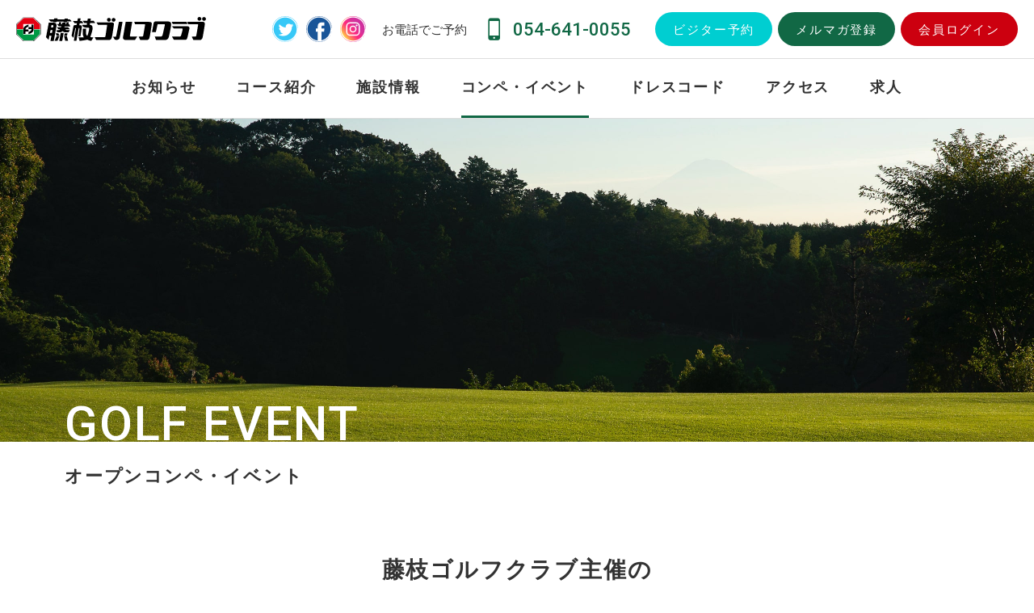

--- FILE ---
content_type: text/html; charset=UTF-8
request_url: https://www.fujieda-gc.co.jp/event/
body_size: 28662
content:
<!doctype html>
<html lang="en">

<head>
    <base href="https://www.fujieda-gc.co.jp/">
<!-- Global site tag (gtag.js) - Google Analytics -->
<script async src="https://www.googletagmanager.com/gtag/js?id=UA-159639553-1"></script>
<script>
  window.dataLayer = window.dataLayer || [];
  function gtag(){dataLayer.push(arguments);}
  gtag('js', new Date());

  gtag('config', 'UA-159639553-1');
</script>


<!-- include head.html -->
<meta charset="utf-8">
<title>オープンコンペ・イベント紹介｜藤枝ゴルフクラブ</title>
<meta http-equiv="X-UA-Compatible" content="IE=edge,chrome=1">
<meta name="viewport" content="width=device-width, initial-scale=1.0, maximum-scale=1.0, user-scalable=no" />
<meta name="description" content="藤枝ゴルフクラブは、静鉄グループ運営のゴルフ場です。美しい景観に囲まれた27ホールズ、ナビゲーションシステム搭載乗用カートで、皆様の心地よいプレーをサポートいたします。コンペやレッスンなども受付中。">

<!-- favicon -->
<link href="assets/img/common/favicon.ico" type="image/x-icon" rel="icon">
<link rel="apple-touch-icon" sizes="180x180" href="assets/img/common/apple-touch-icon.png">
<meta name="theme-color" content="#ffffff">
<meta name="application-name" content="藤枝ゴルフクラブ">
<meta name="apple-mobile-web-app-title" content="藤枝ゴルフクラブ">
<meta name="apple-mobile-web-app-capable" content="yes">

<!-- meta social -->
<meta property="og:title" content="オープンコンペ・イベント紹介｜藤枝ゴルフクラブ">
<meta property="og:description" content="藤枝ゴルフクラブは、静鉄グループ運営のゴルフ場です。美しい景観に囲まれた27ホールズ、ナビゲーションシステム搭載乗用カートで、皆様の心地よいプレーをサポートいたします。コンペやレッスンなども受付中。">
<meta property="og:url" content="https://www.fujieda-gc.co.jp/event/">
<meta property="og:image" content="/assets/img/common/ogimage.png">
<meta property="og:type" content="article">
<meta property="og:site_name" content="藤枝ゴルフクラブ">
<meta property="og:site_url" content="http://www.fujieda-gc.co.jp/">

<link rel="canonical" href="https://www.fujieda-gc.co.jp/event/">

<!-- include styles.html -->
<link rel="stylesheet" type="text/css" href="assets/js/plugin/slick/slick.css">
<link rel="stylesheet" type="text/css" href="assets/js/plugin/colorbox/colorbox.css">
<link rel="stylesheet" type="text/css" href="assets/css/base.css">
<link rel="stylesheet" type="text/css" href="assets/css/page.css">

<!-- Google Font -->
<link href="https://fonts.googleapis.com/css?family=Roboto:400,500,700&display=swap&subset=vietnamese" rel="stylesheet">


</head>

<body>

<div class="wrapper">
    <!-- include header.html -->
<header class="headerContainer">
    <div class="headerTop">
        <div class="container-fluid">
            <div class="row headerTop__content">
                <div class="col-xs-3">
                    <h1>
                        <a class="logoHeader" href="index.html">
                            <img class="logoHeader__img" src="./assets/img/common/logo.svg" alt="#">
                        </a>
                    </h1>
                </div>
                <!-- /logo -->
                <div class="col-xs-9 d-inlineflex justify-content-end">
                    <!-- social -->
                    <ul class="lsSocial">
                        <li class="lsSocial__item">
                            <a class="ref" href="https://twitter.com/fujiedagc9946" target="_blank">
                                <img class="iconSocial" src="./assets/img/common/icon-twitter.svg" alt="twitter">
                            </a>
                        </li>
                        <!-- /item -->
                        <li class="lsSocial__item">
                            <a class="ref" href="https://www.facebook.com/fujieda.golf.club/" target="_blank">
                                <img class="iconSocial" src="./assets/img/common/icon-facebook.svg" alt="facebook">
                            </a>
                        </li>
                        <!-- /item -->
                        <li class="lsSocial__item">
                            <a class="ref" href="https://www.instagram.com/fujiedagc9946/" target="_blank">
                                <img class="iconSocial" src="./assets/img/common/icon-instagram.svg" alt="instagram">
                            </a>
                        </li>
                        <!-- /item -->
                    </ul>
                    <!-- /social -->
                    <div class="boxSupport">
                        <span class="boxSupport__title">お電話でご予約</span>
                        <span class="boxSupport__phone">
              <a class="refPhone" href="tel:054-641-0055">
                <span class="icon-phone icon-style"></span>
                <span class="text-pc">054-641-0055</span>
                <span class="text-sp">電話予約</span>
              </a>
            </span>
                    </div>
                    <!-- /boxSupport -->
                    <div class="buttonGroup buttonTop">
                        <style>
    .btn.btn-blue {
        background-color: darkturquoise;
        color: #ffffff; }

    .btn.btn-blue:hover {
        background-color: #ffffff;
        color: darkturquoise;
        border: 1px solid darkturquoise; }
</style>
<a class="btn btn-sm btnIe btn-blue" href="https://www.valuegolf.co.jp/course_reserve/fjedgc/">ビジター予約</a>
<a class="btn btn-sm btnIe btn-green" href="mailmagazine.html">メルマガ登録</a>
<a class="btn btn-sm btnIe btn-red subMember" href="member/">会員ログイン</a>

                    </div>
                    <!-- /buttonGroup -->
                </div>
            </div>
        </div>
        <a id="hamburger" href="javascript:void(0)">
            <span></span>
        </a>
        <!-- /hamburger -->
    </div>
    <!-- /headerTop -->
    <div class="headerBottom">
        <div class="container">
            <div class="row headerBottom__content">
                <ul class="navMain">
                    <li class="navMain__item">
                        <a class="link " href="news/" title="お知らせ">お知らせ</a>
                    </li>
                    <!-- /item -->
                    <li class="navMain__item">
                        <a class="link " href="course/" title="コース紹介">コース紹介</a>
                    </li>
                    <!-- /item -->
                    <li class="navMain__item">
                        <a class="link " href="facility/" title="施設情報">施設情報</a>
                    </li>
                    <!-- /item -->
                    <li class="navMain__item">
                        <a class="link current" href="event/" title="コンペ・イベント">コンペ・イベント</a>
                    </li>
                    <!-- /item -->
                    <li class="navMain__item">
                        <a class="link" href="dress-code.html" title="ドレスコード">ドレスコード</a>
                    </li>
                    <!-- /item -->
                    <li class="navMain__item">
                        <a class="link " href="access.html" title="アクセス">アクセス</a>
                    </li>
                    <!-- /item -->
                    <li class="navMain__item">
                        <a class="link" href="job-offer/" title="求人">求人</a>
                    </li>
                    <!-- /item -->
                </ul>
                <!-- /navMain -->
                <div class="buttonGroup buttonTop">
                    <div class="menu-mobile">
                        <a class="btn btn-sm btnIe btn-blue" href="https://www.valuegolf.co.jp/course_reserve/fjedgc/">ビジター予約</a>
<a class="btn btn-sm btnIe btn-green" href="mailmagazine.html">メルマガ登録</a>
<a class="btn btn-sm btnIe btn-red subMember" href="member/">会員ログイン</a>

                    </div>
                </div>
                <!-- /buttonGroup -->
            </div>
        </div>
    </div>
    <!-- /headerBottom -->
</header>

<div class="scrollToTop">
    <a href="javascript:void(0);" class="scrollToTop-link">
        <div class="scrollToTop-img">
            <span class="icon-arrow-right icon-style"></span>
        </div>
        <p class="scrollToTop-txt">Top</p>
    </a>
</div>


    <main class="lContainer -event">
        <section class="pageHead height400">
        </section>
        <!-- /banner -->
        <section class="container headLabel">
            <h1 class="headLabel__inner">
                <span class="headLabel__en">GOLF EVENT</span>
                <span class="headLabel__jp">オープンコンペ・イベント</span>
            </h1>
        </section>
        <!-- /section -->
        <div class="mainEvent">
            <section class="eventSection paddingEContent">
                <div class="container">
                    <div class="headingPage paddingHeading">
                        <h2>藤枝ゴルフクラブ主催の<br>各種オープンコンペ等のイベントをご案内</h2>
                        <p>お得な食事付プランからメーカー協賛のスポンサー杯等々。お得な情報を発信しています。</p>
                    </div>
                    

                    <ul class="eventBlock">
                        
                        <li class="eventBlock__item">
                            <a href="event/369.html" class="content">
                                <div class="content__img">
                                    <img src="content/images/event/20200309-022929.jpg" alt="">
                                </div>
                                <div class="content__text">
                                    <h2>◆２day’s FGCオープンコンペ(1日目)</h2>
                                    <p class="desc">2026年01月28日（水）</p>
                                    <ul class="eventTag">
                                        <li class="eventTag__item">参加費無料</li> <li class="eventTag__item">食事付</li> <li class="eventTag__item">表彰式無し</li> 
                                    </ul>
                                </div>
                            </a>
                        </li>
                        
                        <li class="eventBlock__item">
                            <a href="event/370.html" class="content">
                                <div class="content__img">
                                    <img src="content/images/event/20200309-022929.jpg" alt="">
                                </div>
                                <div class="content__text">
                                    <h2>◆２day’s FGCオープンコンペ(2日目)</h2>
                                    <p class="desc">2026年01月29日（木）</p>
                                    <ul class="eventTag">
                                        <li class="eventTag__item">参加費無料</li> <li class="eventTag__item">食事付</li> <li class="eventTag__item">表彰式無し</li> 
                                    </ul>
                                </div>
                            </a>
                        </li>
                        
                        <li class="eventBlock__item">
                            <a href="event/372.html" class="content">
                                <div class="content__img">
                                    <img src="content/images/event/20200309-022929.jpg" alt="">
                                </div>
                                <div class="content__text">
                                    <h2>◆2月 FGCオープンコンペ</h2>
                                    <p class="desc">2026年02月04日（水）</p>
                                    <ul class="eventTag">
                                        <li class="eventTag__item">参加費無料</li> <li class="eventTag__item">食事付</li> <li class="eventTag__item">表彰式無し</li> 
                                    </ul>
                                </div>
                            </a>
                        </li>
                        
                        <li class="eventBlock__item">
                            <a href="event/375.html" class="content">
                                <div class="content__img">
                                    <img src="content/images/静鉄グループ感謝祭FGC.png" alt="">
                                </div>
                                <div class="content__text">
                                    <h2>◆2月 静鉄グループ感謝祭</h2>
                                    <p class="desc">2026年02月05日（木）</p>
                                    <ul class="eventTag">
                                        <li class="eventTag__item">参加費無料</li> <li class="eventTag__item">食事付</li> <li class="eventTag__item">表彰式無し</li> 
                                    </ul>
                                </div>
                            </a>
                        </li>
                        
                        <li class="eventBlock__item">
                            <a href="event/374.html" class="content">
                                <div class="content__img">
                                    <img src="assets/img/news/pic_news_default.jpg" alt="">
                                </div>
                                <div class="content__text">
                                    <h2>休場日</h2>
                                    <p class="desc">2026年02月10日（火）</p>
                                    <ul class="eventTag">
                                        
                                    </ul>
                                </div>
                            </a>
                        </li>
                        
                        <li class="eventBlock__item">
                            <a href="event/376.html" class="content">
                                <div class="content__img">
                                    <img src="assets/img/news/pic_news_default.jpg" alt="">
                                </div>
                                <div class="content__text">
                                    <h2>セルフデー(男子風呂 使用できません)</h2>
                                    <p class="desc">2026年02月17日（火）</p>
                                    <ul class="eventTag">
                                        <li class="eventTag__item">セルフ</li> 
                                    </ul>
                                </div>
                            </a>
                        </li>
                        
                        <li class="eventBlock__item">
                            <a href="event/377.html" class="content">
                                <div class="content__img">
                                    <img src="assets/img/news/pic_news_default.jpg" alt="">
                                </div>
                                <div class="content__text">
                                    <h2>(男子風呂 使用できません)</h2>
                                    <p class="desc">2026年02月18日（水）</p>
                                    <ul class="eventTag">
                                        <li class="eventTag__item">セルフ</li> 
                                    </ul>
                                </div>
                            </a>
                        </li>
                        
                        <li class="eventBlock__item">
                            <a href="event/378.html" class="content">
                                <div class="content__img">
                                    <img src="assets/img/news/pic_news_default.jpg" alt="">
                                </div>
                                <div class="content__text">
                                    <h2>(男子風呂 使用できません)</h2>
                                    <p class="desc">2026年02月19日（木）</p>
                                    <ul class="eventTag">
                                        <li class="eventTag__item">セルフ</li> 
                                    </ul>
                                </div>
                            </a>
                        </li>
                        
                        <li class="eventBlock__item">
                            <a href="event/371.html" class="content">
                                <div class="content__img">
                                    <img src="content/images/event/和暦杯2.jpeg" alt="">
                                </div>
                                <div class="content__text">
                                    <h2>◆2月 FGCオープン 如月杯</h2>
                                    <p class="desc">2026年02月20日（金）</p>
                                    <ul class="eventTag">
                                        <li class="eventTag__item">参加費無料</li> <li class="eventTag__item">食事付</li> <li class="eventTag__item">表彰式無し</li> 
                                    </ul>
                                </div>
                            </a>
                        </li>
                        
                        <li class="eventBlock__item">
                            <a href="event/373.html" class="content">
                                <div class="content__img">
                                    <img src="content/images/海の幸.jpg" alt="">
                                </div>
                                <div class="content__text">
                                    <h2>◆大富水産杯（ハーフ集計スポンサー杯）</h2>
                                    <p class="desc">2026年02月25日（水）</p>
                                    <ul class="eventTag">
                                        <li class="eventTag__item">食事付</li> <li class="eventTag__item">表彰式無し</li> 
                                    </ul>
                                </div>
                            </a>
                        </li>
                        
                        <li class="eventBlock__item">
                            <a href="event/382.html" class="content">
                                <div class="content__img">
                                    <img src="content/images/トヨタユナイテッド.jpeg" alt="">
                                </div>
                                <div class="content__text">
                                    <h2>◆トヨタユナイテッド静岡CUP(ハーフ集計スポンサー杯)</h2>
                                    <p class="desc">2026年03月04日（水）</p>
                                    <ul class="eventTag">
                                        <li class="eventTag__item">食事付</li> <li class="eventTag__item">表彰式無し</li> 
                                    </ul>
                                </div>
                            </a>
                        </li>
                        
                        <li class="eventBlock__item">
                            <a href="event/380.html" class="content">
                                <div class="content__img">
                                    <img src="content/images/event/20200309-022929.jpg" alt="">
                                </div>
                                <div class="content__text">
                                    <h2>◆3月 FGCオープンコンペ</h2>
                                    <p class="desc">2026年03月11日（水）</p>
                                    <ul class="eventTag">
                                        <li class="eventTag__item">参加費無料</li> <li class="eventTag__item">食事付</li> <li class="eventTag__item">表彰式無し</li> 
                                    </ul>
                                </div>
                            </a>
                        </li>
                        
                        <li class="eventBlock__item">
                            <a href="event/381.html" class="content">
                                <div class="content__img">
                                    <img src="content/images/京昌園.jpg" alt="">
                                </div>
                                <div class="content__text">
                                    <h2>◆京昌園カップ（ハーフ集計スポンサー杯）</h2>
                                    <p class="desc">2026年03月19日（木）</p>
                                    <ul class="eventTag">
                                        <li class="eventTag__item">食事付</li> <li class="eventTag__item">表彰式無し</li> 
                                    </ul>
                                </div>
                            </a>
                        </li>
                        
                        <li class="eventBlock__item">
                            <a href="event/379.html" class="content">
                                <div class="content__img">
                                    <img src="content/images/event/和暦杯2.jpeg" alt="">
                                </div>
                                <div class="content__text">
                                    <h2>◆3月 FGCオープン 弥生杯</h2>
                                    <p class="desc">2026年03月23日（月）</p>
                                    <ul class="eventTag">
                                        <li class="eventTag__item">参加費無料</li> <li class="eventTag__item">食事付</li> <li class="eventTag__item">表彰式無し</li> 
                                    </ul>
                                </div>
                            </a>
                        </li>
                        
                        

                    </ul>


                    
                    <div class="pagenavi">
                        <ul class="pagenaviBlock">
                            
                            
                            
                        </ul>
                    </div>
                    
                    


                </div>
            </section>
        </div>

        <script type="text/javascript">
            function jumppage ( page_value ) {
                location.href= 'event/?pgn='+page_value;
            }
        </script>



        <div class="bread-crumbs">
            <div class="container breadContent">
                <ul class="listBreadcrumb"><li class="listBreadcrumb__item"><a href="https://www.fujieda-gc.co.jp/" title="トップページ">トップページ</a></li><li class="listBreadcrumb__item">オープンコンペ・イベント紹介</li></ul>
            </div>
        </div>
    </main>
    <!-- /Main -->

    <!-- include footer.html -->
<footer class="footer-container">
    <div class="footerTop">
        <div class="container">
            <div class="row">
                <div class="boxLeft">
                    <ul class="navList">
                        <li class="navList__item">
                            <a class="textLink" href="course/" title="コース紹介">コース紹介</a>
                        </li>
                        <li class="navList__item">
                            <a class="textLink" href="facility/" title="施設情報">施設情報</a>
                        </li>
                        <li class="navList__item">
                            <a class="textLink" href="event/" title="オープンコンペ・イベント">オープンコンペ・イベント</a>
                        </li>
                        <li class="navList__item">
                            <a class="textLink" href="news/" title="お知らせ">お知らせ</a>
                        </li>
                    </ul>
                    <ul class="navList">
                        <li class="navList__item">
                            <a class="textLink" href="access.html" title="アクセス">アクセス</a>
                        </li>
                        <li class="navList__item">
                            <a class="textLink" href="mailmagazine.html" title="メルマガのご案内">メルマガのご案内</a>
                        </li>
                        <li class="navList__item">
                            <a class="textLink" href="company.html" title="会社案内">会社案内</a>
                        </li>
                        <li class="navList__item">
                            <a class="textLink" href="privacy.html" title="個人情報保護方針">個人情報保護方針</a>
                        </li>
                    </ul>
                </div>
                <!-- /boxLeft -->
                <div class="boxRight">
                    <p class="title">ご予約・会員様専用ページ</p>
                    <div class="boxSupport">
                        <span class="boxSupport__title">お電話でご予約</span>
                        <span class="boxSupport__phone">
												<span class="icon-phone icon-style"></span><a class="refPhone" href="tel:054-641-0055">054-641-0055</a></span>
                    </div>
                    <!-- /boxSupport -->
                    <div class="buttonGroup">
                        <a class="btn btn-sm btn-green" href="https://www.valuegolf.co.jp/course_reserve/fjedgc/">ビジター予約</a>
<a class="btn btn-sm btn-red" href="member/">会員ログイン</a>

                    </div>
                    <!-- /buttonGroup -->
                </div>
                <!-- boxRight -->
            </div>
        </div>
    </div>
    <!-- /footerTop -->
    <div class="footerBottom">
	    <div class="container footerBottom_inner">
	      <div class="row footerBottom_inner">
		      <div class="boxCenter">
		        <p class="foot_logo"><a class="logoFooter" href="./index.html"><img class="logoFooter__img" src="./assets/img/common/logo_white.svg" alt="藤枝ゴルフクラブ"></a></p>
	        <!-- /boxCenter -->
	        </div>
	        <div class="boxLeft">
	          <p class="infoContact">
	            〒426-0076　静岡県藤枝市内瀬戸1193<br/>
	            TEL：<a class="phone" href="tel:054-641-0055">054-641-0055</a><span>(代表)</span>&nbsp;&nbsp;&nbsp;
	            <span class="fax">FAX：054-644-3573</span>
	          </p>
	          <!--<ul class="listSocial">
	            <li class="listSocial__item">
                    <a class="link" href="https://www.facebook.com/fujieda.golf.club/" target="_blank">
                        <span class="icon-facebook icon-style"></span>
                    </a>
	            </li>
	          </ul>-->
	        <!-- /boxLeft -->
	        </div>
	        <div class="boxRight">
	          <p class="copyright">Copyright &copy; Fujieda Golf Club All Rights Reserved.</p>
	        <!-- /boxRight -->
	        </div>
	        <!-- boxRight -->
	      </div>
	    </div>
	  </div>
	  <div class="footer_group_logo">
		  <div class="container">
			  <p class="logo_shizutetsu"><a href="https://www.shizutetsu.co.jp/" target="_blank"><img src="./assets/img/common/logo_shizutetsu.svg" alt="静岡鉄道"></a></p>
			<!-- /container -->
		  </div>
		<!-- /footer_group_logo -->
	  </div>
</footer>
<!-- /footer -->


</div>
<!-- /Wrapper -->

<!-- include scripts.html -->
<script type="text/javascript" src="./assets/js/lib/jquery.min.js"></script>
<script type="text/javascript" src="./assets/js/plugin/object-fit/ofi.min.js"></script>
<script type="text/javascript" src="./assets/js/plugin/slick/slick.min.js"></script>
<script type="text/javascript" src="./assets/js/plugin/jquery.jpostal.js"></script>
<script type="text/javascript" src="./assets/js/plugin/colorbox/jquery.colorbox-min.js"></script>
<script type="text/javascript" src="./assets/js/common.js"></script>


</body>

</html>


--- FILE ---
content_type: text/css
request_url: https://www.fujieda-gc.co.jp/assets/css/base.css
body_size: 37743
content:
@charset "UTF-8";
@keyframes slideDown {
  0% {
    -webkit-transform: translateY(-100%);
    transform: translateY(-100%); }
  100% {
    -webkit-transform: translateY(0%);
    transform: translateY(0%); } }

@-webkit-keyframes slideDown {
  /* Safari and Chrome */
  0% {
    -webkit-transform: translateY(-100%);
    transform: translateY(-100%); }
  100% {
    -webkit-transform: translateY(0%);
    transform: translateY(0%); } }

html {
  -ms-text-size-adjust: 100%;
  -webkit-text-size-adjust: 100%;
  font-size: 62.5%; }

a, address, article, aside, audio, b, big, blockquote, body, button, caption, center, cite, code, dd, details, div, dl, dt, em, fieldset, figcaption, figure, footer, form, form, h1, h2, h3, h4, h5, h6, header, i, iframe, img, input, label, li, main, mark, menu, nav, ol, p, pre, q, s, section, select, small, span, strong, summary, table, tbody, td, textarea, tfoot, th, thead, time, tr, u, ul, video {
  margin: 0;
  padding: 0;
  font-size: inherit;
  -webkit-box-sizing: border-box;
  box-sizing: border-box; }

article, aside, details, figcaption, figure, footer, header, main, menu, nav, section, summary {
  display: block; }

audio, canvas, progress, video {
  display: inline-block; }

audio:not([controls]) {
  display: none;
  height: 0; }

ol,
ul {
  list-style: none; }

table {
  border-collapse: collapse;
  border-spacing: 0; }

img {
  max-width: 100%;
  vertical-align: bottom;
  border-style: none; }

svg:not(:root) {
  overflow: hidden; }

a {
  background-color: transparent; }

a:active,
a:hover {
  outline-width: 0; }

b,
strong {
  font-weight: inherit;
  font-weight: bolder; }

hr {
  -webkit-box-sizing: content-box;
  box-sizing: content-box;
  height: 0;
  overflow: visible; }

button,
input,
select,
textarea {
  font: inherit;
  margin: 0; }

button,
input,
select {
  overflow: visible; }

button,
select {
  text-transform: none; }

[type="button"],
[type="reset"],
[type="submit"],
button {
  cursor: pointer; }

[disabled] {
  cursor: default; }

button::-moz-focus-inner,
input::-moz-focus-inner {
  border: 0;
  padding: 0; }

button:-moz-focusring,
input:-moz-focusring {
  outline: 1px dotted ButtonText; }

textarea {
  overflow: auto; }

[type="checkbox"],
[type="radio"] {
  -webkit-box-sizing: border-box;
  box-sizing: border-box;
  padding: 0; }

[type="number"]::-webkit-inner-spin-button,
[type="number"]::-webkit-outer-spin-button {
  height: auto; }

[type="search"] {
  -webkit-appearance: textfield; }

[type="search"]::-webkit-search-cancel-button,
[type="search"]::-webkit-search-decoration {
  -webkit-appearance: none; }

blockquote,
q {
  quotes: none; }

blockquote:after,
blockquote:before,
q:after,
q:before {
  content: '';
  content: none; }

body {
  font-family: "游ゴシック Medium", "游ゴシック体", "Yu Gothic Medium", YuGothic, "ヒラギノ角ゴ ProN", "Hiragino Kaku Gothic ProN", "メイリオ", Meiryo, "ＭＳ Ｐゴシック", "MS PGothic", sans-serif; }

[type="button"],
[type="reset"],
[type="submit"],
a,
a img,
button {
  -webkit-transition: 0.5s;
  transition: 0.5s; }

.container-fluid,
.container {
  margin-right: auto;
  margin-left: auto; }

.container-fluid {
  padding-right: 1.5rem;
  padding-left: 1.5rem; }

.row {
  -webkit-box-sizing: border-box;
  box-sizing: border-box;
  display: -webkit-box;
  display: -ms-flexbox;
  display: -webkit-flex;
  display: flex;
  -webkit-box-flex: 0;
  -ms-flex: 0 1 auto;
  -webkit-flex: 0 1 auto;
  flex: 0 1 auto;
  -webkit-box-orient: horizontal;
  -webkit-box-direction: normal;
  -ms-flex-direction: row;
  -webkit-flex-direction: row;
  flex-direction: row;
  -ms-flex-wrap: wrap;
  -webkit-flex-wrap: wrap;
  flex-wrap: wrap; }

.row.reverse {
  -webkit-box-orient: horizontal;
  -webkit-box-direction: reverse;
  -ms-flex-direction: row-reverse;
  -webkit-flex-direction: row-reverse;
  flex-direction: row-reverse; }

.col.reverse {
  -webkit-box-orient: vertical;
  -webkit-box-direction: reverse;
  -ms-flex-direction: column-reverse;
  -webkit-flex-direction: column-reverse;
  flex-direction: column-reverse; }

.col-xs,
.col-xs-1,
.col-xs-2,
.col-xs-3,
.col-xs-4,
.col-xs-5,
.col-xs-6,
.col-xs-7,
.col-xs-8,
.col-xs-9,
.col-xs-10,
.col-xs-11,
.col-xs-12,
.col-xs-offset-0,
.col-xs-offset-1,
.col-xs-offset-2,
.col-xs-offset-3,
.col-xs-offset-4,
.col-xs-offset-5,
.col-xs-offset-6,
.col-xs-offset-7,
.col-xs-offset-8,
.col-xs-offset-9,
.col-xs-offset-10,
.col-xs-offset-11,
.col-xs-offset-12 {
  -webkit-box-sizing: border-box;
  box-sizing: border-box;
  -webkit-box-flex: 0;
  -ms-flex: 0 0 auto;
  -webkit-flex: 0 0 auto;
  flex: 0 0 auto;
  padding-right: 0.5rem;
  padding-left: 0.5rem; }

.col-xs {
  -webkit-box-flex: 1;
  -ms-flex-positive: 1;
  -webkit-flex-grow: 1;
  flex-grow: 1;
  -ms-flex-preferred-size: 0;
  -webkit-flex-basis: 0;
  flex-basis: 0;
  max-width: 100%; }

.col-xs-1 {
  -ms-flex-preferred-size: 8.33333333%;
  -webkit-flex-basis: 8.33333333%;
  flex-basis: 8.33333333%;
  max-width: 8.33333333%; }

.col-xs-2 {
  -ms-flex-preferred-size: 16.66666667%;
  -webkit-flex-basis: 16.66666667%;
  flex-basis: 16.66666667%;
  max-width: 16.66666667%; }

.col-xs-3 {
  -ms-flex-preferred-size: 25%;
  -webkit-flex-basis: 25%;
  flex-basis: 25%;
  max-width: 25%; }

.col-xs-4 {
  -ms-flex-preferred-size: 33.33333333%;
  -webkit-flex-basis: 33.33333333%;
  flex-basis: 33.33333333%;
  max-width: 33.33333333%; }

.col-xs-5 {
  -ms-flex-preferred-size: 41.66666667%;
  -webkit-flex-basis: 41.66666667%;
  flex-basis: 41.66666667%;
  max-width: 41.66666667%; }

.col-xs-6 {
  -ms-flex-preferred-size: 50%;
  -webkit-flex-basis: 50%;
  flex-basis: 50%;
  max-width: 50%; }

.col-xs-7 {
  -ms-flex-preferred-size: 58.33333333%;
  -webkit-flex-basis: 58.33333333%;
  flex-basis: 58.33333333%;
  max-width: 58.33333333%; }

.col-xs-8 {
  -ms-flex-preferred-size: 66.66666667%;
  -webkit-flex-basis: 66.66666667%;
  flex-basis: 66.66666667%;
  max-width: 66.66666667%; }

.col-xs-9 {
  -ms-flex-preferred-size: 75%;
  -webkit-flex-basis: 75%;
  flex-basis: 75%;
  max-width: 75%; }

.col-xs-10 {
  -ms-flex-preferred-size: 83.33333333%;
  -webkit-flex-basis: 83.33333333%;
  flex-basis: 83.33333333%;
  max-width: 83.33333333%; }

.col-xs-11 {
  -ms-flex-preferred-size: 91.66666667%;
  -webkit-flex-basis: 91.66666667%;
  flex-basis: 91.66666667%;
  max-width: 91.66666667%; }

.col-xs-12 {
  -ms-flex-preferred-size: 100%;
  -webkit-flex-basis: 100%;
  flex-basis: 100%;
  max-width: 100%; }

.col-xs-offset-0 {
  margin-left: 0; }

.col-xs-offset-1 {
  margin-left: 8.33333333%; }

.col-xs-offset-2 {
  margin-left: 16.66666667%; }

.col-xs-offset-3 {
  margin-left: 25%; }

.col-xs-offset-4 {
  margin-left: 33.33333333%; }

.col-xs-offset-5 {
  margin-left: 41.66666667%; }

.col-xs-offset-6 {
  margin-left: 50%; }

.col-xs-offset-7 {
  margin-left: 58.33333333%; }

.col-xs-offset-8 {
  margin-left: 66.66666667%; }

.col-xs-offset-9 {
  margin-left: 75%; }

.col-xs-offset-10 {
  margin-left: 83.33333333%; }

.col-xs-offset-11 {
  margin-left: 91.66666667%; }

.start-xs {
  -webkit-box-pack: start;
  -ms-flex-pack: start;
  -webkit-justify-content: flex-start;
  justify-content: flex-start;
  text-align: start; }

.center-xs {
  -webkit-box-pack: center;
  -ms-flex-pack: center;
  -webkit-justify-content: center;
  justify-content: center;
  text-align: center; }

.end-xs {
  -webkit-box-pack: end;
  -ms-flex-pack: end;
  -webkit-justify-content: flex-end;
  justify-content: flex-end;
  text-align: end; }

.top-xs {
  -webkit-box-align: start;
  -ms-flex-align: start;
  -webkit-align-items: flex-start;
  align-items: flex-start; }

.middle-xs {
  -webkit-box-align: center;
  -ms-flex-align: center;
  -webkit-align-items: center;
  align-items: center; }

.bottom-xs {
  -webkit-box-align: end;
  -ms-flex-align: end;
  -webkit-align-items: flex-end;
  align-items: flex-end; }

.around-xs {
  -ms-flex-pack: distribute;
  -webkit-justify-content: space-around;
  justify-content: space-around; }

.between-xs {
  -webkit-box-pack: justify;
  -ms-flex-pack: justify;
  -webkit-justify-content: space-between;
  justify-content: space-between; }

.first-xs {
  -webkit-box-ordinal-group: 0;
  -ms-flex-order: -1;
  -webkit-order: -1;
  order: -1; }

.last-xs {
  -webkit-box-ordinal-group: 2;
  -ms-flex-order: 1;
  -webkit-order: 1;
  order: 1; }

@media only screen and (min-width: 48em) {
  .col-sm,
  .col-sm-1,
  .col-sm-2,
  .col-sm-3,
  .col-sm-4,
  .col-sm-5,
  .col-sm-6,
  .col-sm-7,
  .col-sm-8,
  .col-sm-9,
  .col-sm-10,
  .col-sm-11,
  .col-sm-12,
  .col-sm-offset-0,
  .col-sm-offset-1,
  .col-sm-offset-2,
  .col-sm-offset-3,
  .col-sm-offset-4,
  .col-sm-offset-5,
  .col-sm-offset-6,
  .col-sm-offset-7,
  .col-sm-offset-8,
  .col-sm-offset-9,
  .col-sm-offset-10,
  .col-sm-offset-11,
  .col-sm-offset-12 {
    -webkit-box-sizing: border-box;
    box-sizing: border-box;
    -webkit-box-flex: 0;
    -ms-flex: 0 0 auto;
    -webkit-flex: 0 0 auto;
    flex: 0 0 auto;
    padding-right: 0.5rem;
    padding-left: 0.5rem; }
  .col-sm {
    -webkit-box-flex: 1;
    -ms-flex-positive: 1;
    -webkit-flex-grow: 1;
    flex-grow: 1;
    -ms-flex-preferred-size: 0;
    -webkit-flex-basis: 0;
    flex-basis: 0;
    max-width: 100%; }
  .col-sm-1 {
    -ms-flex-preferred-size: 8.33333333%;
    -webkit-flex-basis: 8.33333333%;
    flex-basis: 8.33333333%;
    max-width: 8.33333333%; }
  .col-sm-2 {
    -ms-flex-preferred-size: 16.66666667%;
    -webkit-flex-basis: 16.66666667%;
    flex-basis: 16.66666667%;
    max-width: 16.66666667%; }
  .col-sm-3 {
    -ms-flex-preferred-size: 25%;
    -webkit-flex-basis: 25%;
    flex-basis: 25%;
    max-width: 25%; }
  .col-sm-4 {
    -ms-flex-preferred-size: 33.33333333%;
    -webkit-flex-basis: 33.33333333%;
    flex-basis: 33.33333333%;
    max-width: 33.33333333%; }
  .col-sm-5 {
    -ms-flex-preferred-size: 41.66666667%;
    -webkit-flex-basis: 41.66666667%;
    flex-basis: 41.66666667%;
    max-width: 41.66666667%; }
  .col-sm-6 {
    -ms-flex-preferred-size: 50%;
    -webkit-flex-basis: 50%;
    flex-basis: 50%;
    max-width: 50%; }
  .col-sm-7 {
    -ms-flex-preferred-size: 58.33333333%;
    -webkit-flex-basis: 58.33333333%;
    flex-basis: 58.33333333%;
    max-width: 58.33333333%; }
  .col-sm-8 {
    -ms-flex-preferred-size: 66.66666667%;
    -webkit-flex-basis: 66.66666667%;
    flex-basis: 66.66666667%;
    max-width: 66.66666667%; }
  .col-sm-9 {
    -ms-flex-preferred-size: 75%;
    -webkit-flex-basis: 75%;
    flex-basis: 75%;
    max-width: 75%; }
  .col-sm-10 {
    -ms-flex-preferred-size: 83.33333333%;
    -webkit-flex-basis: 83.33333333%;
    flex-basis: 83.33333333%;
    max-width: 83.33333333%; }
  .col-sm-11 {
    -ms-flex-preferred-size: 91.66666667%;
    -webkit-flex-basis: 91.66666667%;
    flex-basis: 91.66666667%;
    max-width: 91.66666667%; }
  .col-sm-12 {
    -ms-flex-preferred-size: 100%;
    -webkit-flex-basis: 100%;
    flex-basis: 100%;
    max-width: 100%; }
  .col-sm-offset-0 {
    margin-left: 0; }
  .col-sm-offset-1 {
    margin-left: 8.33333333%; }
  .col-sm-offset-2 {
    margin-left: 16.66666667%; }
  .col-sm-offset-3 {
    margin-left: 25%; }
  .col-sm-offset-4 {
    margin-left: 33.33333333%; }
  .col-sm-offset-5 {
    margin-left: 41.66666667%; }
  .col-sm-offset-6 {
    margin-left: 50%; }
  .col-sm-offset-7 {
    margin-left: 58.33333333%; }
  .col-sm-offset-8 {
    margin-left: 66.66666667%; }
  .col-sm-offset-9 {
    margin-left: 75%; }
  .col-sm-offset-10 {
    margin-left: 83.33333333%; }
  .col-sm-offset-11 {
    margin-left: 91.66666667%; }
  .start-sm {
    -webkit-box-pack: start;
    -ms-flex-pack: start;
    -webkit-justify-content: flex-start;
    justify-content: flex-start;
    text-align: start; }
  .center-sm {
    -webkit-box-pack: center;
    -ms-flex-pack: center;
    -webkit-justify-content: center;
    justify-content: center;
    text-align: center; }
  .end-sm {
    -webkit-box-pack: end;
    -ms-flex-pack: end;
    -webkit-justify-content: flex-end;
    justify-content: flex-end;
    text-align: end; }
  .top-sm {
    -webkit-box-align: start;
    -ms-flex-align: start;
    -webkit-align-items: flex-start;
    align-items: flex-start; }
  .middle-sm {
    -webkit-box-align: center;
    -ms-flex-align: center;
    -webkit-align-items: center;
    align-items: center; }
  .bottom-sm {
    -webkit-box-align: end;
    -ms-flex-align: end;
    -webkit-align-items: flex-end;
    align-items: flex-end; }
  .around-sm {
    -ms-flex-pack: distribute;
    -webkit-justify-content: space-around;
    justify-content: space-around; }
  .between-sm {
    -webkit-box-pack: justify;
    -ms-flex-pack: justify;
    -webkit-justify-content: space-between;
    justify-content: space-between; }
  .first-sm {
    -webkit-box-ordinal-group: 0;
    -ms-flex-order: -1;
    -webkit-order: -1;
    order: -1; }
  .last-sm {
    -webkit-box-ordinal-group: 2;
    -ms-flex-order: 1;
    -webkit-order: 1;
    order: 1; } }

@media only screen and (min-width: 64em) {
  .col-md,
  .col-md-1,
  .col-md-2,
  .col-md-3,
  .col-md-4,
  .col-md-5,
  .col-md-6,
  .col-md-7,
  .col-md-8,
  .col-md-9,
  .col-md-10,
  .col-md-11,
  .col-md-12,
  .col-md-offset-0,
  .col-md-offset-1,
  .col-md-offset-2,
  .col-md-offset-3,
  .col-md-offset-4,
  .col-md-offset-5,
  .col-md-offset-6,
  .col-md-offset-7,
  .col-md-offset-8,
  .col-md-offset-9,
  .col-md-offset-10,
  .col-md-offset-11,
  .col-md-offset-12 {
    -webkit-box-sizing: border-box;
    box-sizing: border-box;
    -webkit-box-flex: 0;
    -ms-flex: 0 0 auto;
    -webkit-flex: 0 0 auto;
    flex: 0 0 auto;
    padding-right: 0.5rem;
    padding-left: 0.5rem; }
  .col-md {
    -webkit-box-flex: 1;
    -ms-flex-positive: 1;
    -webkit-flex-grow: 1;
    flex-grow: 1;
    -ms-flex-preferred-size: 0;
    -webkit-flex-basis: 0;
    flex-basis: 0;
    max-width: 100%; }
  .col-md-1 {
    -ms-flex-preferred-size: 8.33333333%;
    -webkit-flex-basis: 8.33333333%;
    flex-basis: 8.33333333%;
    max-width: 8.33333333%; }
  .col-md-2 {
    -ms-flex-preferred-size: 16.66666667%;
    -webkit-flex-basis: 16.66666667%;
    flex-basis: 16.66666667%;
    max-width: 16.66666667%; }
  .col-md-3 {
    -ms-flex-preferred-size: 25%;
    -webkit-flex-basis: 25%;
    flex-basis: 25%;
    max-width: 25%; }
  .col-md-4 {
    -ms-flex-preferred-size: 33.33333333%;
    -webkit-flex-basis: 33.33333333%;
    flex-basis: 33.33333333%;
    max-width: 33.33333333%; }
  .col-md-5 {
    -ms-flex-preferred-size: 41.66666667%;
    -webkit-flex-basis: 41.66666667%;
    flex-basis: 41.66666667%;
    max-width: 41.66666667%; }
  .col-md-6 {
    -ms-flex-preferred-size: 50%;
    -webkit-flex-basis: 50%;
    flex-basis: 50%;
    max-width: 50%; }
  .col-md-7 {
    -ms-flex-preferred-size: 58.33333333%;
    -webkit-flex-basis: 58.33333333%;
    flex-basis: 58.33333333%;
    max-width: 58.33333333%; }
  .col-md-8 {
    -ms-flex-preferred-size: 66.66666667%;
    -webkit-flex-basis: 66.66666667%;
    flex-basis: 66.66666667%;
    max-width: 66.66666667%; }
  .col-md-9 {
    -ms-flex-preferred-size: 75%;
    -webkit-flex-basis: 75%;
    flex-basis: 75%;
    max-width: 75%; }
  .col-md-10 {
    -ms-flex-preferred-size: 83.33333333%;
    -webkit-flex-basis: 83.33333333%;
    flex-basis: 83.33333333%;
    max-width: 83.33333333%; }
  .col-md-11 {
    -ms-flex-preferred-size: 91.66666667%;
    -webkit-flex-basis: 91.66666667%;
    flex-basis: 91.66666667%;
    max-width: 91.66666667%; }
  .col-md-12 {
    -ms-flex-preferred-size: 100%;
    -webkit-flex-basis: 100%;
    flex-basis: 100%;
    max-width: 100%; }
  .col-md-offset-0 {
    margin-left: 0; }
  .col-md-offset-1 {
    margin-left: 8.33333333%; }
  .col-md-offset-2 {
    margin-left: 16.66666667%; }
  .col-md-offset-3 {
    margin-left: 25%; }
  .col-md-offset-4 {
    margin-left: 33.33333333%; }
  .col-md-offset-5 {
    margin-left: 41.66666667%; }
  .col-md-offset-6 {
    margin-left: 50%; }
  .col-md-offset-7 {
    margin-left: 58.33333333%; }
  .col-md-offset-8 {
    margin-left: 66.66666667%; }
  .col-md-offset-9 {
    margin-left: 75%; }
  .col-md-offset-10 {
    margin-left: 83.33333333%; }
  .col-md-offset-11 {
    margin-left: 91.66666667%; }
  .start-md {
    -webkit-box-pack: start;
    -ms-flex-pack: start;
    -webkit-justify-content: flex-start;
    justify-content: flex-start;
    text-align: start; }
  .center-md {
    -webkit-box-pack: center;
    -ms-flex-pack: center;
    -webkit-justify-content: center;
    justify-content: center;
    text-align: center; }
  .end-md {
    -webkit-box-pack: end;
    -ms-flex-pack: end;
    -webkit-justify-content: flex-end;
    justify-content: flex-end;
    text-align: end; }
  .top-md {
    -webkit-box-align: start;
    -ms-flex-align: start;
    -webkit-align-items: flex-start;
    align-items: flex-start; }
  .middle-md {
    -webkit-box-align: center;
    -ms-flex-align: center;
    -webkit-align-items: center;
    align-items: center; }
  .bottom-md {
    -webkit-box-align: end;
    -ms-flex-align: end;
    -webkit-align-items: flex-end;
    align-items: flex-end; }
  .around-md {
    -ms-flex-pack: distribute;
    -webkit-justify-content: space-around;
    justify-content: space-around; }
  .between-md {
    -webkit-box-pack: justify;
    -ms-flex-pack: justify;
    -webkit-justify-content: space-between;
    justify-content: space-between; }
  .first-md {
    -webkit-box-ordinal-group: 0;
    -ms-flex-order: -1;
    -webkit-order: -1;
    order: -1; }
  .last-md {
    -webkit-box-ordinal-group: 2;
    -ms-flex-order: 1;
    -webkit-order: 1;
    order: 1; } }

@media only screen and (min-width: 75em) {
  .col-lg,
  .col-lg-1,
  .col-lg-2,
  .col-lg-3,
  .col-lg-4,
  .col-lg-5,
  .col-lg-6,
  .col-lg-7,
  .col-lg-8,
  .col-lg-9,
  .col-lg-10,
  .col-lg-11,
  .col-lg-12,
  .col-lg-offset-0,
  .col-lg-offset-1,
  .col-lg-offset-2,
  .col-lg-offset-3,
  .col-lg-offset-4,
  .col-lg-offset-5,
  .col-lg-offset-6,
  .col-lg-offset-7,
  .col-lg-offset-8,
  .col-lg-offset-9,
  .col-lg-offset-10,
  .col-lg-offset-11,
  .col-lg-offset-12 {
    -webkit-box-sizing: border-box;
    box-sizing: border-box;
    -webkit-box-flex: 0;
    -ms-flex: 0 0 auto;
    -webkit-flex: 0 0 auto;
    flex: 0 0 auto;
    padding-right: 0.5rem;
    padding-left: 0.5rem; }
  .col-lg {
    -webkit-box-flex: 1;
    -ms-flex-positive: 1;
    -webkit-flex-grow: 1;
    flex-grow: 1;
    -ms-flex-preferred-size: 0;
    -webkit-flex-basis: 0;
    flex-basis: 0;
    max-width: 100%; }
  .col-lg-1 {
    -ms-flex-preferred-size: 8.33333333%;
    -webkit-flex-basis: 8.33333333%;
    flex-basis: 8.33333333%;
    max-width: 8.33333333%; }
  .col-lg-2 {
    -ms-flex-preferred-size: 16.66666667%;
    -webkit-flex-basis: 16.66666667%;
    flex-basis: 16.66666667%;
    max-width: 16.66666667%; }
  .col-lg-3 {
    -ms-flex-preferred-size: 25%;
    -webkit-flex-basis: 25%;
    flex-basis: 25%;
    max-width: 25%; }
  .col-lg-4 {
    -ms-flex-preferred-size: 33.33333333%;
    -webkit-flex-basis: 33.33333333%;
    flex-basis: 33.33333333%;
    max-width: 33.33333333%; }
  .col-lg-5 {
    -ms-flex-preferred-size: 41.66666667%;
    -webkit-flex-basis: 41.66666667%;
    flex-basis: 41.66666667%;
    max-width: 41.66666667%; }
  .col-lg-6 {
    -ms-flex-preferred-size: 50%;
    -webkit-flex-basis: 50%;
    flex-basis: 50%;
    max-width: 50%; }
  .col-lg-7 {
    -ms-flex-preferred-size: 58.33333333%;
    -webkit-flex-basis: 58.33333333%;
    flex-basis: 58.33333333%;
    max-width: 58.33333333%; }
  .col-lg-8 {
    -ms-flex-preferred-size: 66.66666667%;
    -webkit-flex-basis: 66.66666667%;
    flex-basis: 66.66666667%;
    max-width: 66.66666667%; }
  .col-lg-9 {
    -ms-flex-preferred-size: 75%;
    -webkit-flex-basis: 75%;
    flex-basis: 75%;
    max-width: 75%; }
  .col-lg-10 {
    -ms-flex-preferred-size: 83.33333333%;
    -webkit-flex-basis: 83.33333333%;
    flex-basis: 83.33333333%;
    max-width: 83.33333333%; }
  .col-lg-11 {
    -ms-flex-preferred-size: 91.66666667%;
    -webkit-flex-basis: 91.66666667%;
    flex-basis: 91.66666667%;
    max-width: 91.66666667%; }
  .col-lg-12 {
    -ms-flex-preferred-size: 100%;
    -webkit-flex-basis: 100%;
    flex-basis: 100%;
    max-width: 100%; }
  .col-lg-offset-0 {
    margin-left: 0; }
  .col-lg-offset-1 {
    margin-left: 8.33333333%; }
  .col-lg-offset-2 {
    margin-left: 16.66666667%; }
  .col-lg-offset-3 {
    margin-left: 25%; }
  .col-lg-offset-4 {
    margin-left: 33.33333333%; }
  .col-lg-offset-5 {
    margin-left: 41.66666667%; }
  .col-lg-offset-6 {
    margin-left: 50%; }
  .col-lg-offset-7 {
    margin-left: 58.33333333%; }
  .col-lg-offset-8 {
    margin-left: 66.66666667%; }
  .col-lg-offset-9 {
    margin-left: 75%; }
  .col-lg-offset-10 {
    margin-left: 83.33333333%; }
  .col-lg-offset-11 {
    margin-left: 91.66666667%; }
  .start-lg {
    -webkit-box-pack: start;
    -ms-flex-pack: start;
    -webkit-justify-content: flex-start;
    justify-content: flex-start;
    text-align: start; }
  .center-lg {
    -webkit-box-pack: center;
    -ms-flex-pack: center;
    -webkit-justify-content: center;
    justify-content: center;
    text-align: center; }
  .end-lg {
    -webkit-box-pack: end;
    -ms-flex-pack: end;
    -webkit-justify-content: flex-end;
    justify-content: flex-end;
    text-align: end; }
  .top-lg {
    -webkit-box-align: start;
    -ms-flex-align: start;
    -webkit-align-items: flex-start;
    align-items: flex-start; }
  .middle-lg {
    -webkit-box-align: center;
    -ms-flex-align: center;
    -webkit-align-items: center;
    align-items: center; }
  .bottom-lg {
    -webkit-box-align: end;
    -ms-flex-align: end;
    -webkit-align-items: flex-end;
    align-items: flex-end; }
  .around-lg {
    -ms-flex-pack: distribute;
    -webkit-justify-content: space-around;
    justify-content: space-around; }
  .between-lg {
    -webkit-box-pack: justify;
    -ms-flex-pack: justify;
    -webkit-justify-content: space-between;
    justify-content: space-between; }
  .first-lg {
    -webkit-box-ordinal-group: 0;
    -ms-flex-order: -1;
    -webkit-order: -1;
    order: -1; }
  .last-lg {
    -webkit-box-ordinal-group: 2;
    -ms-flex-order: 1;
    -webkit-order: 1;
    order: 1; } }

/*==================================================================================================
	Background Color
==================================================================================================*/
.bg-green {
  background-color: #116845; }

.bg-red {
  background-color: #cc000f; }

.bg-pink {
  background-color: #f5e7e8; }

.bg-grey {
  background-color: #f1f1f1; }

.bg-greenlight {
  background-color: #DCE8E3; }

.bg-purple {
  background-color: #f4e2e4; }

/*==================================================================================================
	Text Color
==================================================================================================*/
.text-green {
  color: #116845; }

.text-white {
  color: #ffffff; }

.text-red {
  color: #cc000f; }

.text-border {
  border: 1px solid #dddddd;
  border-left: none;
  border-right: none;
  padding: 2rem 0; }

@media screen and (max-width: 768px) {
  .text-border {
    padding: 1rem 0; } }

.text-center {
  text-align: center; }

.text-left {
  text-align: left !important; }

.align-items-center {
  -webkit-box-align: center;
  -ms-flex-align: center;
  -webkit-align-items: center;
  -moz-align-items: center;
  align-items: center; }

.justify-content-end {
  -webkit-box-pack: end;
  -ms-flex-pack: end;
  -webkit-justify-content: flex-end;
  -moz-justify-content: flex-end;
  justify-content: flex-end; }

.d-inlineflex {
  display: -webkit-inline-box;
  display: -webkit-inline-flex;
  display: -moz-inline-flex;
  display: -ms-inline-flexbox;
  display: inline-flex; }

.mg-auto {
  margin: 0 auto; }

@font-face {
  font-family: "icomoon";
  src: url("../webfonts/fonts//icomoon.eot?36auap");
  src: url("../webfonts/fonts//icomoon.eot?36auap#iefix") format("embedded-opentype"), url("../webfonts/fonts//icomoon.ttf?36auap") format("truetype"), url("../webfonts/fonts//icomoon.woff?36auap") format("woff"), url("../webfonts/fonts//icomoon.svg?36auap#icomoon") format("svg");
  font-weight: normal;
  font-style: normal;
  font-display: block; }

[class^="icon-"], [class*=" icon-"] {
  /* use !important to prevent issues with browser extensions that change fonts */
  font-family: "icomoon" !important;
  speak: none;
  font-style: normal;
  font-weight: normal;
  font-variant: normal;
  text-transform: none;
  line-height: 1;
  /* Better Font Rendering =========== */
  -webkit-font-smoothing: antialiased;
  -moz-osx-font-smoothing: grayscale; }

.icon-expand-button:before {
  content: ""; }

.icon-arrow-right:before {
  content: ""; }

.icon-sun:before {
  content: ""; }

.icon-facebook:before {
  content: ""; }

.icon-instagram:before {
  content: ""; }

.icon-phone:before {
  content: ""; }

.icon-twitter:before {
  content: ""; }

.btn {
  -webkit-box-shadow: none;
  box-shadow: none;
  border: none;
  -webkit-transition: 0.2 ease-in-out;
  transition: 0.2 ease-in-out; }

.btn.btn-sm {
  width: 150px;
  display: block;
  border-radius: 40px;
  height: 42px;
  max-width: 100%; }

@media screen and (max-width: 1350px) {
  .btn.btn-sm {
    width: 145px; } }

@media screen and (-ms-high-contrast: active), (-ms-high-contrast: none) {
  .btn.btn-sm {
    padding: 1.2rem 2rem;
    display: block;
    text-align: center; } }

.btn.btn-green {
  background-color: #116845;
  color: #ffffff; }

.btn.btn-green:hover {
  background-color: #ffffff;
  color: #116845;
  border: 1px solid #116845; }

.btn.btn-red {
  background-color: #cc000f;
  color: #ffffff; }

.btn.btn-red:hover {
  background-color: #ffffff;
  color: #cc000f;
  border: 1px solid #cc000f; }

#hamburger {
  position: absolute;
  right: 0;
  top: 50%;
  -webkit-transform: translateY(-50%);
  transform: translateY(-50%);
  cursor: pointer;
  width: 60px;
  height: 100%;
  background-color: #116845;
  display: -webkit-box;
  display: -webkit-flex;
  display: -moz-flex;
  display: -ms-flexbox;
  display: flex;
  -webkit-box-align: center;
  -ms-flex-align: center;
  -webkit-align-items: center;
  -moz-align-items: center;
  align-items: center;
  -webkit-box-pack: center;
  -ms-flex-pack: center;
  -webkit-justify-content: center;
  -moz-justify-content: center;
  justify-content: center; }

@media screen and (min-width: 1280px) {
  #hamburger {
    display: none; } }

@media screen and (max-width: 1279px) {
  #hamburger {
    display: -webkit-box;
    display: -webkit-flex;
    display: -moz-flex;
    display: -ms-flexbox;
    display: flex; } }

#hamburger span {
  cursor: pointer;
  border-radius: 1px;
  height: 5px;
  top: 50%;
  left: 50%;
  -webkit-transform: translate(-50%, -50%);
  transform: translate(-50%, -50%);
  width: 50%;
  background: #ffffff;
  position: absolute;
  display: inline-block;
  content: "";
  -webkit-transition: all 200ms ease-in-out;
  transition: all 200ms ease-in-out;
  -webkit-transition: all 300ms cubic-bezier(0.645, 0.045, 0.355, 1);
  transition: all 300ms cubic-bezier(0.645, 0.045, 0.355, 1);
  /* easeInOutCubic */ }

#hamburger span:before, #hamburger span:after {
  cursor: pointer;
  border-radius: 1px;
  height: 5px;
  width: 100%;
  background: #ffffff;
  position: absolute;
  display: inline-block;
  content: ""; }

#hamburger span:before {
  top: -10px; }

#hamburger span:after {
  bottom: -10px; }

#hamburger span:before, #hamburger span:after {
  -webkit-transition: all 200ms ease-in-out;
  transition: all 200ms ease-in-out; }

#hamburger span:before, #hamburger span:after {
  -webkit-transition: all 300ms cubic-bezier(0.645, 0.045, 0.355, 1);
  transition: all 300ms cubic-bezier(0.645, 0.045, 0.355, 1);
  /* easeInOutCubic */ }

#hamburger.active span {
  background-color: transparent; }

#hamburger.active span:before, #hamburger.active span:after {
  top: 0; }

#hamburger.active span:before {
  -webkit-transform: rotate(45deg);
  transform: rotate(45deg); }

#hamburger.active span:after {
  -webkit-transform: translateY(-10px) rotate(-45deg);
  transform: translateY(-10px) rotate(-45deg);
  top: 10px; }

/*==================================================================================================
	Slick Arrow custom
==================================================================================================*/
.slick-arrow {
  position: absolute;
  top: 50%;
  -webkit-transform: translateY(-50%);
  transform: translateY(-50%); }

.slick-arrow:before {
  content: "";
  width: 15px;
  height: 30px;
  background-size: cover;
  background-repeat: no-repeat; }

@media screen and (max-width: 560px) {
  .slick-arrow:before {
    width: 10px;
    height: 20px; } }

.slick-arrow.prevArrow {
  cursor: pointer;
  left: -3rem; }

@media screen and (max-width: 1200px) {
  .slick-arrow.prevArrow {
    left: -1.2rem; } }

.slick-arrow.prevArrow:before {
  background-image: url("../img/common/chevron-left.svg");
  position: absolute;
  left: 0;
  top: 50%;
  -webkit-transform: translateY(-50%);
  transform: translateY(-50%); }

.slick-arrow.nextArrow {
  cursor: pointer;
  right: -3rem; }

@media screen and (max-width: 1200px) {
  .slick-arrow.nextArrow {
    right: -1.2rem; } }

.slick-arrow.nextArrow:before {
  background-image: url("../img/common/chevron-right.svg");
  position: absolute;
  right: 0;
  top: 50%;
  -webkit-transform: translateY(-50%);
  transform: translateY(-50%); }

/* the slides */
.slick-slide {
  margin: 0 2rem; }

@media screen and (max-width: 1200px) {
  .slick-slide {
    margin: 0 1.5rem; } }

@media screen and (max-width: 560px) {
  .slick-slide {
    margin: 0; } }

/* the parent */
.slick-list {
  margin: 0 -2rem; }

@media screen and (max-width: 1200px) {
  .slick-list {
    margin: 0 -1.5rem; } }

@media screen and (max-width: 560px) {
  .slick-list {
    margin: 0; } }

input {
  -webkit-box-sizing: border-box;
  box-sizing: border-box;
  border: 1px solid transparent; }

input:focus {
  outline: none; }

.required {
  background-color: #cc000f;
  border-radius: 5px;
  color: #ffffff;
  position: absolute;
  top: 50%;
  right: 0;
  -webkit-transform: translateY(-50%);
  transform: translateY(-50%);
  padding: 0 1.4rem;
  font-size: 1.6rem; }

@media screen and (max-width: 768px) {
  .required {
    font-size: 1.4rem;
    right: 10px; } }

.selectForm select {
  -webkit-appearance: none;
  -moz-appearance: none;
  appearance: none;
  display: block;
  width: 100%;
  height: 50px;
  border-radius: 5px;
  margin: 0.5rem 0px;
  padding: 0 1.5rem;
  font-size: 16px;
  line-height: 1.75;
  color: #333;
  background-color: #ffffff;
  background-image: none;
  border: 1px solid #dddddd;
  -ms-word-break: normal;
  word-break: normal; }

.selectForm {
  position: relative;
  display: block;
  max-width: 200px; }

@media screen and (max-width: 768px) {
  .selectForm {
    max-width: 100%; } }

.selectForm:after {
  content: "";
  background-image: url(../img/member/normal/arrow.png);
  background-size: auto;
  background-repeat: no-repeat;
  background-position: center;
  width: 45px;
  height: 100%;
  top: 50%;
  right: 0;
  -webkit-transform: translateY(-50%);
  transform: translateY(-50%);
  position: absolute;
  border-left: 1px solid #dddddd; }

.radioInline {
  display: -webkit-inline-box;
  display: -webkit-inline-flex;
  display: -moz-inline-flex;
  display: -ms-inline-flexbox;
  display: inline-flex;
  -webkit-box-align: stretch;
  -ms-flex-align: stretch;
  -webkit-align-items: stretch;
  -moz-align-items: stretch;
  align-items: stretch;
  width: 100%; }

.radio-button {
  margin: .5em 0;
  margin-right: 2rem; }

@media screen and (max-width: 768px) {
  .radio-button {
    margin-right: 1rem; } }

.radio-button input[type="radio"] {
  position: absolute;
  opacity: 0; }

.radio-button input[type="radio"] + .radio-label {
  position: relative;
  padding-left: 4rem;
  white-space: nowrap;
  display: inline-block; }

@media screen and (max-width: 768px) {
  .radio-button input[type="radio"] + .radio-label {
    padding-left: 2.5rem; } }

.radio-button input[type="radio"] + .radio-label:before {
  content: '';
  background: #ffffff;
  border-radius: 100%;
  border: 1px solid #f1f1f1;
  width: 1.4em;
  height: 1.4em;
  position: absolute;
  top: 50%;
  left: 0;
  -webkit-transform: translateY(-50%);
  transform: translateY(-50%); }

.radio-button input[type="radio"]:checked + .radio-label:before {
  background-color: #116845;
  -webkit-box-shadow: inset 0 0 0 6px #ffffff;
  box-shadow: inset 0 0 0 6px #ffffff; }

.radio-button input[type="radio"]:focus + .radio-label:before {
  outline: none;
  border-color: #116845; }

.radio-button input[type="radio"]:disabled + .radio-label:before {
  -webkit-box-shadow: inset 0 0 0 4px #ffffff;
  box-shadow: inset 0 0 0 4px #ffffff;
  border-color: #f1f1f1;
  background: #f1f1f1; }

.radio-button input[type="radio"] + .radio-label:empty:before {
  margin-right: 0; }

.radio-button.table input[type="radio"] + .radio-label {
  font-weight: bold;
  display: inline-block; }

.radio-button.table input[type="radio"] + .radio-label:before {
  background-color: #d8bc5d;
  -webkit-box-shadow: inset 0 0 0 3px #ffffff;
  box-shadow: inset 0 0 0 3px #ffffff;
  width: 2rem;
  height: 2rem;
  z-index: 1; }

.radio-button.table input[type="radio"] + .radio-label:after {
  content: "";
  background-color: transparent;
  height: 100vh;
  position: absolute;
  left: -100%;
  top: -100%;
  z-index: 0;
  padding-left: 100vw;
  z-index: 0; }

.radio-button.table input[type="radio"]:checked + .radio-label:before {
  background-color: #116845;
  -webkit-box-shadow: inset 0 0 0 4px #ffffff;
  box-shadow: inset 0 0 0 4px #ffffff; }

.formControl {
  width: 100%;
  background-color: #f1f1f1;
  border-radius: 5px;
  border: 0;
  padding: 1rem 1rem; }

@media screen and (max-width: 768px) {
  .formControl {
    background-color: #ffffff;
    border: 1px solid #dddddd; } }

.formControl.w500 {
  max-width: 500px; }

@media screen and (max-width: 768px) {
  .formControl.w500 {
    max-width: 100%; } }

.formControl.w300 {
  max-width: 300px; }

@media screen and (max-width: 768px) {
  .formControl.w300 {
    max-width: 100%; } }

.formControl.w200 {
  max-width: 200px; }

@media screen and (max-width: 768px) {
  .formControl.w200 {
    max-width: 100%; } }

/*==================================================================================================
	Font Icon
==================================================================================================*/
/*==================================================================================================
	サイト基礎
==================================================================================================*/
body {
  color: #333333;
  font-weight: 300;
  letter-spacing: 0.1em;
  overflow-x: hidden;
  line-height: 1.6;
  font-family: "游ゴシック Medium", "游ゴシック体", "Yu Gothic Medium", YuGothic, "ヒラギノ角ゴ ProN", "Hiragino Kaku Gothic ProN", "メイリオ", Meiryo, "ＭＳ Ｐゴシック", "MS PGothic", sans-serif; }

@media screen and (min-width: 1280px) {
  body {
    font-size: 1.8rem;
    line-height: 1.8; } }

@media screen and (max-width: 1279px) {
  body {
    font-size: 1.6rem;
    line-height: 1.6; } }

@media screen and (max-width: 767px) {
  body {
    font-size: 1.4rem; } }

body a {
  -webkit-transition: 0.5s;
  transition: 0.5s;
  color: #333333;
  text-decoration: none; }

body a:hover {
  text-decoration: none;
  opacity: 0.8; }

.container {
  max-width: 1150px;
  padding-left: 1.5rem;
  padding-right: 1.5rem; }

.buttonGroup {
  position: relative; }

.buttonGroup .btn {
  display: -webkit-inline-box;
  display: -webkit-inline-flex;
  display: -moz-inline-flex;
  display: -ms-inline-flexbox;
  display: inline-flex;
  -webkit-box-pack: center;
  -ms-flex-pack: center;
  -webkit-justify-content: center;
  -moz-justify-content: center;
  justify-content: center;
  -webkit-box-align: center;
  -ms-flex-align: center;
  -webkit-align-items: center;
  -moz-align-items: center;
  align-items: center; }

/*==================================================================================================
	btn
==================================================================================================*/
.btn-lg {
  width: 340px;
  font-size: 2rem;
  font-weight: bold;
  border-radius: 40px;
  height: 70px;
  max-width: 100%; }

@media screen and (-ms-high-contrast: active), (-ms-high-contrast: none) {
  .btn-lg {
    padding: 2rem;
    display: inline-block !important;
    text-align: center; } }

@media screen and (max-width: 768px) {
  .btn-lg {
    font-size: 1.8rem;
    width: 250px; } }

.btn-ground {
  background-color: #d8bc5d;
  color: #ffffff; }

/*==================================================================================================
	Heading
==================================================================================================*/
.heading3 {
  font-size: 2rem;
  padding-bottom: 2rem; }

@media screen and (max-width: 768px) {
  .heading3 {
    font-size: 1.4rem;
    margin-top: 2rem; } }

.headingLabel h2 {
  padding: 1.5rem 0;
  border-radius: 5px;
  text-align: center;
  font-size: 2.8rem; }

@media screen and (min-width: 769px) and (max-width: 1279px) {
  .headingLabel h2 {
    font-size: 2.4rem; } }

@media screen and (max-width: 768px) {
  .headingLabel h2 {
    font-size: 2rem;
    padding: 1rem; } }

.headingLabel .desc {
  text-align: center;
  margin-top: 4.2rem; }


--- FILE ---
content_type: text/css
request_url: https://www.fujieda-gc.co.jp/assets/css/page.css
body_size: 197958
content:
@charset "UTF-8";
@keyframes slideDown {
  0% {
    -webkit-transform: translateY(-100%);
    transform: translateY(-100%); }
  100% {
    -webkit-transform: translateY(0%);
    transform: translateY(0%); } }

@-webkit-keyframes slideDown {
  /* Safari and Chrome */
  0% {
    -webkit-transform: translateY(-100%);
    transform: translateY(-100%); }
  100% {
    -webkit-transform: translateY(0%);
    transform: translateY(0%); } }

/***********************************************
  Header Container
************************************************/
.headerContainer {
  background-color: #ffffff;
  position: relative; }

.headerContainer.shrink {
  position: fixed;
  top: 0;
  left: 0;
  width: 100%;
  -webkit-animation: slideDown 0.5s;
  animation: slideDown 0.5s;
  background-color: #ffffff;
  z-index: 9999;
  -webkit-box-shadow: 0 7px 12px 0 rgba(0, 0, 0, 0.15);
  box-shadow: 0 7px 12px 0 rgba(0, 0, 0, 0.15); }

@media screen and (max-width: 1279px) {
  .headerContainer {
    height: auto; } }

.headerContainer .headerTop {
  position: relative; }

@media screen and (max-width: 360px) {
  .headerContainer .headerTop .container-fluid {
    padding: 0 1rem; } }

.headerContainer .headerTop__content {
  height: 72px;
  -webkit-box-align: center;
  -ms-flex-align: center;
  -webkit-align-items: center;
  -moz-align-items: center;
  align-items: center; }

@media screen and (max-width: 1279px) {
  .headerContainer .headerTop__content {
    height: 60px; } }

.headerContainer .headerTop .buttonGroup {
  display: none; }

@media screen and (min-width: 1280px) {
  .headerContainer .headerTop .buttonGroup {
    display: block; } }

.headerContainer .headerTop .buttonGroup .btn {
  margin-right: 1rem; }

@media screen and (max-width: 1350px) {
  .headerContainer .headerTop .buttonGroup .btn {
    margin-right: 0; } }

.headerContainer .headerTop .buttonGroup .btn:last-child {
  margin-right: 0; }

.headerContainer .headerTop .boxSupport {
  margin-right: 5.6rem; }

@media screen and (max-width: 1350px) {
  .headerContainer .headerTop .boxSupport {
    margin-right: 3rem; } }

@media screen and (max-width: 1279px) {
  .headerContainer .headerTop .boxSupport {
    margin-right: 5.6rem; } }

@media screen and (max-width: 768px) {
  .headerContainer .headerTop .boxSupport {
    margin-right: 4.6rem;
    padding: 0 0.5rem; }
  .headerContainer .headerTop .boxSupport__title {
    display: none; } }

@media screen and (max-width: 768px) and (max-width: 400px) {
  .headerContainer .headerTop .boxSupport {
    padding: 0 0.25rem; } }

.headerContainer .headerTop .boxSupport .refPhone {
  pointer-events: none; }

@media screen and (max-width: 560px) {
  .headerContainer .headerTop .boxSupport .refPhone {
    pointer-events: auto; } }

@media screen and (max-width: 768px) {
  .headerContainer .headerTop .boxSupport .refPhone {
    border: 1px solid #116845;
    border-radius: 40px;
    padding: 0.6rem 1.6rem;
    white-space: nowrap; } }

@media screen and (max-width: 480px) {
  .headerContainer .headerTop .boxSupport .refPhone {
    padding: 0.25rem;
    display: -webkit-box;
    display: -webkit-flex;
    display: -moz-flex;
    display: -ms-flexbox;
    display: flex;
    -webkit-box-align: center;
    -ms-flex-align: center;
    -webkit-align-items: center;
    -moz-align-items: center;
    align-items: center;
    -webkit-box-pack: center;
    -ms-flex-pack: center;
    -webkit-justify-content: center;
    -moz-justify-content: center;
    justify-content: center;
    width: 32px;
    height: 32px; }
  .headerContainer .headerTop .boxSupport .refPhone .text-sp {
    display: none; }
  .headerContainer .headerTop .boxSupport .refPhone .icon-style {
    font-size: 1.6rem;
    margin-right: 0; } }

@media screen and (max-width: 400px) {
  .headerContainer .headerTop .boxSupport .refPhone {
    width: 25px;
    height: 25px; }
  .headerContainer .headerTop .boxSupport .refPhone .icon-style {
    margin-right: 0;
    font-size: 1.4rem; } }

@media screen and (max-width: 320px) {
  .headerContainer .headerTop .boxSupport .refPhone {
    width: 23px;
    height: 23px; } }

.headerContainer .headerTop .logoHeader {
  width: 235px;
  display: block;
  line-height: 0; }

@media screen and (max-width: 600px) {
  .headerContainer .headerTop .logoHeader {
    width: 180px; } }

@media screen and (max-width: 600px) {
  .headerContainer .headerTop .logoHeader {
    width: 180px; } }

@media screen and (max-width: 530px) {
  .headerContainer .headerTop .logoHeader {
    width: 150px; } }

@media screen and (max-width: 485px) {
  .headerContainer .headerTop .logoHeader {
    width: 130px; } }

@media screen and (max-width: 360px) {
  .headerContainer .headerTop .logoHeader {
    width: 120px; } }

@media screen and (max-width: 320px) {
  .headerContainer .headerTop .logoHeader {
    width: 110px; } }

.headerContainer .headerBottom {
  border-top: 1px solid #dddddd;
  border-bottom: 1px solid #dddddd; }

.headerContainer .headerBottom__content {
  -webkit-box-align: center;
  -ms-flex-align: center;
  -webkit-align-items: center;
  -moz-align-items: center;
  align-items: center; }

@media screen and (max-width: 1279px) {
  .headerContainer .headerBottom {
    opacity: 0;
    visibility: hidden;
    position: absolute;
    top: 0; } }

@media screen and (max-width: 1279px) {
  .headerContainer .headerBottom .container {
    max-width: unset; } }

.headerContainer .headerBottom .buttonGroup {
  display: none; }

@media screen and (max-width: 1279px) {
  .headerContainer .headerBottom .buttonGroup {
    border-bottom: none;
    display: block;
    width: 100%;
    text-align: center;
    padding: 1.5rem;
    height: 100%;
    position: relative; } }

@media screen and (max-width: 374px) {
  .headerContainer .headerBottom .buttonGroup .btn {
    width: 135px; } }

.headerContainer .headerBottom.open-menu {
  opacity: 1;
  visibility: visible;
  position: absolute;
  background-color: #ffffff;
  top: 60px;
  right: 0;
  left: 0;
  height: 100vh;
  z-index: 999;
  -webkit-transition: 0.5s;
  transition: 0.5s;
  display: block;
  overflow-x: hidden;
  overflow-y: auto; }

@media screen and (orientation: landscape) {
  .headerContainer .headerBottom.open-menu .headerBottom__content {
    height: 100vh; } }

.headerContainer .headerBottom.open-menu .container {
  padding-left: 0;
  padding-right: 0; }

.headerContainer .lsSocial {
  display: -webkit-box;
  display: -webkit-flex;
  display: -moz-flex;
  display: -ms-flexbox;
  display: flex;
  -webkit-box-align: center;
  -ms-flex-align: center;
  -webkit-align-items: center;
  -moz-align-items: center;
  align-items: center;
  margin-right: 1.5rem; }

@media screen and (max-width: 600px) {
  .headerContainer .lsSocial {
    margin-right: 0.5rem; } }

@media screen and (max-width: 360px) {
  .headerContainer .lsSocial {
    margin-right: 0; } }

.headerContainer .lsSocial__item .ref {
  padding: 0 0.5rem; }

@media screen and (max-width: 400px) {
  .headerContainer .lsSocial__item .ref {
    padding: 0 0.25rem; } }

@media screen and (max-width: 360px) {
  .headerContainer .lsSocial__item .ref {
    padding: 0 0.2rem; } }

.headerContainer .lsSocial__item .iconSocial {
  width: 32px; }

@media screen and (max-width: 400px) {
  .headerContainer .lsSocial__item .iconSocial {
    width: 25px; } }

@media screen and (max-width: 320px) {
  .headerContainer .lsSocial__item .iconSocial {
    width: 20px; } }

.headerContainer .lsSocial__item:first-child .ref {
  padding-left: 0; }

/******************** --buttonIE-- **************************/
.buttonTop {
  display: -webkit-box;
  display: -webkit-flex;
  display: -moz-flex;
  display: -ms-flexbox;
  display: flex; }

.buttonTop .btn.btnIe {
  font-size: 1.5rem; }

@media screen and (max-width: 768px) {
  .buttonTop .btn.btnIe {
    font-size: 1.4rem; } }

@media screen and (max-width: 490px) {
  .buttonTop .btn.btnIe:last-child {
    margin-top: 1rem; } }

@media screen and (-ms-high-contrast: active), (-ms-high-contrast: none) {
  .buttonTop .btn.btnIe {
    padding: 1rem 2rem;
    display: inline-block;
    text-align: center; } }

/******************** --Nav Main-- **************************/
.navMain {
  display: -webkit-box;
  display: -webkit-flex;
  display: -moz-flex;
  display: -ms-flexbox;
  display: flex;
  -webkit-box-pack: center;
  -ms-flex-pack: center;
  -webkit-justify-content: center;
  -moz-justify-content: center;
  justify-content: center;
  -webkit-box-align: center;
  -ms-flex-align: center;
  -webkit-align-items: center;
  -moz-align-items: center;
  align-items: center;
  margin-left: auto;
  margin-right: auto; }

@media screen and (max-width: 1279px) {
  .navMain {
    -webkit-box-direction: normal;
    -webkit-box-orient: vertical;
    -webkit-flex-direction: column;
    -moz-flex-direction: column;
    -ms-flex-direction: column;
    flex-direction: column;
    margin-left: unset;
    margin-right: unset;
    width: 100%;
    text-align: left; } }

.navMain__item {
  padding: 0 2.5rem; }

@media screen and (max-width: 1279px) {
  .navMain__item {
    width: 100%;
    padding: 0 1.5rem; } }

@media screen and (max-width: 1279px) {
  .navMain__item {
    padding: 0; } }

.navMain__item .link {
  padding: 1.9rem 0;
  font-size: 1.8rem;
  font-weight: bold;
  display: inline-block;
  border-bottom: 3px solid transparent; }

@media screen and (max-width: 1160px) {
  .navMain__item .link {
    padding: 2.2rem 1.5rem; } }

@media screen and (max-width: 1279px) {
  .navMain__item .link {
    padding: 1.5rem;
    color: #323232;
    display: block;
    border-bottom: solid 1px #dadada;
    font-weight: 700; } }

@media screen and (max-width: 768px) {
  .navMain__item .link {
    font-size: 1.6rem; } }

.navMain__item .link:hover {
  border-bottom: 3px solid #116845; }

@media screen and (max-width: 1279px) {
  .navMain__item .link:hover {
    border-bottom: solid 1px #dadada; } }

.navMain__item .link.active {
  border-bottom: 3px solid #116845; }

@media screen and (max-width: 1279px) {
  .navMain__item .link.active {
    border-bottom: solid 1px #dadada;
    background-color: #116845;
    color: #ffffff; } }

.navMain__item:first-child {
  padding-left: 0; }

.navMain__item:last-child {
  padding-right: 0; }

/******************** --boxSupport-- **************************/
.boxSupport {
  display: -webkit-box;
  display: -webkit-flex;
  display: -moz-flex;
  display: -ms-flexbox;
  display: flex;
  -webkit-box-align: center;
  -ms-flex-align: center;
  -webkit-align-items: center;
  -moz-align-items: center;
  align-items: center; }

.boxSupport__title {
  font-size: 1.5rem;
  font-weight: 500;
  color: #323232;
  margin-right: 2rem;
  letter-spacing: 0; }

@media screen and (max-width: 768px) {
  .boxSupport__title {
    font-size: 1.2rem; } }

.boxSupport__phone {
  display: -webkit-box;
  display: -webkit-flex;
  display: -moz-flex;
  display: -ms-flexbox;
  display: flex;
  -webkit-box-align: center;
  -ms-flex-align: center;
  -webkit-align-items: center;
  -moz-align-items: center;
  align-items: center; }

.boxSupport__phone .text-sp {
  display: none; }

@media screen and (max-width: 768px) {
  .boxSupport__phone .text-pc {
    display: none; }
  .boxSupport__phone .text-sp {
    display: block;
    font-size: 1.3rem;
    font-weight: bold; } }

.boxSupport__phone .icon-style {
  color: #116845;
  font-size: 2.7rem;
  margin-right: 1rem; }

@media screen and (max-width: 768px) {
  .boxSupport__phone .icon-style {
    font-size: 2rem;
    margin-right: 0.5rem; } }

.boxSupport__phone .refPhone {
  color: #116845;
  font-size: 2.2rem;
  font-family: "Roboto", sans-serif;
  font-weight: 500;
  letter-spacing: 0;
  display: -webkit-box;
  display: -webkit-flex;
  display: -moz-flex;
  display: -ms-flexbox;
  display: flex;
  -webkit-box-align: center;
  -ms-flex-align: center;
  -webkit-align-items: center;
  -moz-align-items: center;
  align-items: center;
  pointer-events: none; }

@media screen and (max-width: 560px) {
  .boxSupport__phone .refPhone {
    pointer-events: auto; } }

@media screen and (min-width: 769px) and (max-width: 1279px) {
  .boxSupport__phone .refPhone {
    font-size: 2rem; } }

@media screen and (max-width: 768px) {
  .boxSupport__phone .refPhone {
    font-size: 1.8rem; } }

/***********************************************
  Footer Container
************************************************/
.footer-container .footerTop {
  padding: 5rem 0;
  border-top: 1px solid #dddddd;
  /******************** --left-- **************************/
  /******************** --right-- **************************/ }

@media screen and (max-width: 992px) {
  .footer-container .footerTop {
    border: 0;
    padding-bottom: 5rem;
    padding-top: 0; } }

.footer-container .footerTop .boxLeft {
  width: calc(100% - 320px);
  display: -webkit-box;
  display: -webkit-flex;
  display: -moz-flex;
  display: -ms-flexbox;
  display: flex;
  -webkit-flex-wrap: wrap;
  -ms-flex-wrap: wrap;
  flex-wrap: wrap;
  padding-right: 1.5rem; }

@media screen and (max-width: 992px) {
  .footer-container .footerTop .boxLeft {
    -webkit-flex-basis: 100%;
    -ms-flex-preferred-size: 100%;
    flex-basis: 100%;
    max-width: 100%;
    padding-right: 0; } }

.footer-container .footerTop .boxLeft .navList {
  -webkit-flex-basis: 50%;
  -ms-flex-preferred-size: 50%;
  flex-basis: 50%;
  max-width: 50%;
  padding-right: 1.5rem; }

.footer-container .footerTop .boxLeft .navList .navList__item {
  margin-bottom: 2rem; }

@media screen and (max-width: 992px) {
  .footer-container .footerTop .boxLeft .navList .navList__item {
    display: -webkit-box;
    display: -webkit-flex;
    display: -moz-flex;
    display: -ms-flexbox;
    display: flex;
    margin-bottom: 0;
    width: 100%;
    border-top: 1px solid #dddddd;
    border-right: 1px solid #dddddd; }
  .footer-container .footerTop .boxLeft .navList .navList__item:last-child {
    border-bottom: 1px solid #dddddd; } }

.footer-container .footerTop .boxLeft .navList .navList__item:last-child {
  margin-bottom: 0; }

.footer-container .footerTop .boxLeft .navList .navList__item .textLink {
  font-size: 1.7rem;
  display: block; }

@media screen and (max-width: 992px) {
  .footer-container .footerTop .boxLeft .navList .navList__item .textLink {
    padding-left: 1.5rem;
    padding-right: 1.5rem;
    padding-top: 0.9rem;
    padding-bottom: 0.9rem;
    width: 100%; } }

@media screen and (max-width: 560px) {
  .footer-container .footerTop .boxLeft .navList .navList__item .textLink {
    font-size: 1.3rem;
    padding-right: 0.5rem; } }

@media screen and (max-width: 400px) {
  .footer-container .footerTop .boxLeft .navList .navList__item .textLink {
    padding-left: 0.8rem;
    padding-right: 0.8rem;
    font-size: 1.2rem; } }

@media screen and (max-width: 320px) {
  .footer-container .footerTop .boxLeft .navList .navList__item .textLink {
    padding-left: 0.5rem;
    padding-right: 0.5rem;
    font-size: 1.2rem;
    letter-spacing: 0; } }

@media screen and (max-width: 992px) {
  .footer-container .footerTop .boxLeft .navList {
    display: -webkit-box;
    display: -webkit-flex;
    display: -moz-flex;
    display: -ms-flexbox;
    display: flex;
    -webkit-flex-wrap: wrap;
    -ms-flex-wrap: wrap;
    flex-wrap: wrap;
    padding-right: 0; }
  .footer-container .footerTop .boxLeft .navList:last-child .navList__item {
    border-right: none; } }

.footer-container .footerTop .boxRight {
  width: 320px;
  text-align: center; }

@media screen and (max-width: 992px) {
  .footer-container .footerTop .boxRight {
    -webkit-flex-basis: 100%;
    -ms-flex-preferred-size: 100%;
    flex-basis: 100%;
    max-width: 100%;
    display: -webkit-box;
    display: -webkit-flex;
    display: -moz-flex;
    display: -ms-flexbox;
    display: flex;
    -webkit-box-align: center;
    -ms-flex-align: center;
    -webkit-align-items: center;
    -moz-align-items: center;
    align-items: center;
    -webkit-box-direction: normal;
    -webkit-box-orient: vertical;
    -webkit-flex-direction: column;
    -moz-flex-direction: column;
    -ms-flex-direction: column;
    flex-direction: column;
    margin-top: 5rem; } }

.footer-container .footerTop .boxRight .title {
  font-size: 1.8rem;
  font-weight: bold;
  margin-bottom: 3rem; }

@media screen and (max-width: 992px) {
  .footer-container .footerTop .boxRight .title {
    margin-bottom: 2.8rem; } }

@media screen and (max-width: 768px) {
  .footer-container .footerTop .boxRight .title {
    font-size: 1.6rem; } }

.footer-container .footerTop .boxRight .boxSupport {
  display: -webkit-box;
  display: -webkit-flex;
  display: -moz-flex;
  display: -ms-flexbox;
  display: flex;
  -webkit-box-align: center;
  -ms-flex-align: center;
  -webkit-align-items: center;
  -moz-align-items: center;
  align-items: center;
  margin-bottom: 2.4rem; }

@media screen and (max-width: 992px) {
  .footer-container .footerTop .boxRight .boxSupport {
    margin-bottom: 2rem; } }

.footer-container .footerTop .boxRight .buttonGroup {
  display: -webkit-box;
  display: -webkit-flex;
  display: -moz-flex;
  display: -ms-flexbox;
  display: flex;
  -webkit-box-direction: normal;
  -webkit-box-orient: vertical;
  -webkit-flex-direction: column;
  -moz-flex-direction: column;
  -ms-flex-direction: column;
  flex-direction: column; }

.footer-container .footerTop .boxRight .buttonGroup .btn {
  width: 300px;
  margin-bottom: 1.5rem;
  height: 50px;
  font-size: 1.8rem; }

@media screen and (-ms-high-contrast: active), (-ms-high-contrast: none) {
  .footer-container .footerTop .boxRight .buttonGroup .btn {
    padding: 1.2rem 2rem;
    display: block;
    text-align: center; } }

.footer-container .footerTop .boxRight .buttonGroup .btn:last-child {
  margin-bottom: 0; }

@media screen and (max-width: 992px) {
  .footer-container .footerTop .boxRight .buttonGroup .btn {
    margin-bottom: 1rem; } }

@media screen and (min-width: 769px) and (max-width: 1279px) {
  .footer-container .footerTop .boxRight .buttonGroup .btn {
    font-size: 1.6rem; } }

@media screen and (max-width: 768px) {
  .footer-container .footerTop .boxRight .buttonGroup .btn {
    font-size: 1.4rem; } }

@media screen and (max-width: 992px) {
  .footer-container .footerTop .container {
    padding: 0; } }

.footer-container .footerBottom {
  background-color: #323232;
  padding: 8.0rem 0;
  display: -webkit-box;
  display: -webkit-flex;
  display: -moz-flex;
  display: -ms-flexbox;
  display: flex;
  -webkit-box-align: center;
  -ms-flex-align: center;
  -webkit-align-items: center;
  -moz-align-items: center;
  align-items: center;
  -webkit-flex-wrap: wrap;
  -ms-flex-wrap: wrap;
  flex-wrap: wrap; }

@media screen and (max-width: 768px) {
  .footer-container .footerBottom {
    padding: 4.0rem 0; } }

.footer-container .footerBottom .footerBottom_inner {
  -webkit-box-pack: justify;
  -ms-flex-pack: justify;
  -webkit-justify-content: space-between;
  -moz-justify-content: space-between;
  justify-content: space-between;
  -webkit-box-align: center;
  -ms-flex-align: center;
  -webkit-align-items: center;
  -moz-align-items: center;
  align-items: center; }

@media screen and (max-width: 768px) {
  .footer-container .footerBottom .footerBottom_inner {
    -webkit-box-direction: normal;
    -webkit-box-orient: vertical;
    -webkit-flex-direction: column;
    -moz-flex-direction: column;
    -ms-flex-direction: column;
    flex-direction: column; } }

.footer-container .footerBottom .boxCenter {
  -webkit-box-ordinal-group: 3;
  -webkit-order: 2;
  -ms-flex-order: 2;
  order: 2;
  width: 373px; }

@media screen and (max-width: 1024px) {
  .footer-container .footerBottom .boxCenter {
    width: 33.333%; } }

@media screen and (max-width: 768px) {
  .footer-container .footerBottom .boxCenter {
    -webkit-box-ordinal-group: 2;
    -webkit-order: 1;
    -ms-flex-order: 1;
    order: 1;
    width: 100%;
    margin-bottom: 3.5rem; } }

.footer-container .footerBottom .boxCenter .foot_logo {
  width: 235px;
  margin: 0 auto; }

@media screen and (max-width: 560px) {
  .footer-container .footerBottom .boxCenter .foot_logo {
    width: 170px; } }

.footer-container .footerBottom .boxLeft {
  -webkit-box-ordinal-group: 2;
  -webkit-order: 1;
  -ms-flex-order: 1;
  order: 1;
  width: 373px; }

@media screen and (max-width: 1024px) {
  .footer-container .footerBottom .boxLeft {
    width: 33.333%; } }

@media screen and (max-width: 768px) {
  .footer-container .footerBottom .boxLeft {
    -webkit-box-ordinal-group: 3;
    -webkit-order: 2;
    -ms-flex-order: 2;
    order: 2;
    width: 100%;
    margin-bottom: 2.0rem;
    text-align: center; } }

.footer-container .footerBottom .boxLeft .infoContact {
  font-size: 1.6rem;
  color: #ffffff;
  letter-spacing: 0; }

@media screen and (max-width: 1024px) {
  .footer-container .footerBottom .boxLeft .infoContact {
    margin-bottom: 3.5rem; } }

@media screen and (max-width: 768px) {
  .footer-container .footerBottom .boxLeft .infoContact {
    margin-bottom: 2.0rem;
    font-size: 1.4rem; } }

.footer-container .footerBottom .boxLeft .infoContact .phone {
  color: #ffffff;
  pointer-events: none; }

@media screen and (max-width: 560px) {
  .footer-container .footerBottom .boxLeft .infoContact .phone {
    pointer-events: auto; } }

.footer-container .footerBottom .boxLeft .infoContact .fax {
  color: #ffffff; }

.footer-container .footerBottom .boxLeft .infoContact .fax > a {
  color: #ffffff;
  pointer-events: none; }

@media screen and (max-width: 1200px) {
  .footer-container .footerBottom .boxLeft .infoContact .fax {
    display: block; } }

@media screen and (max-width: 1024px) {
  .footer-container .footerBottom .boxLeft .infoContact .fax {
    display: unset; } }

.footer-container .footerBottom .boxLeft .listSocial {
  display: -webkit-box;
  display: -webkit-flex;
  display: -moz-flex;
  display: -ms-flexbox;
  display: flex;
  -webkit-box-align: center;
  -ms-flex-align: center;
  -webkit-align-items: center;
  -moz-align-items: center;
  align-items: center;
  margin-top: 2.5rem; }

@media screen and (max-width: 768px) {
  .footer-container .footerBottom .boxLeft .listSocial {
    margin-top: 0;
    -webkit-box-pack: center;
    -ms-flex-pack: center;
    -webkit-justify-content: center;
    -moz-justify-content: center;
    justify-content: center; } }

.footer-container .footerBottom .boxLeft .listSocial__item {
  margin-right: 2rem; }

.footer-container .footerBottom .boxLeft .listSocial__item:last-child {
  margin-right: 0; }

.footer-container .footerBottom .boxLeft .listSocial__item .link .icon-style {
  font-size: 2.5rem;
  color: #ffffff; }

.footer-container .footerBottom .boxRight {
  -webkit-box-ordinal-group: 4;
  -webkit-order: 3;
  -ms-flex-order: 3;
  order: 3;
  width: calc(100% - 746px);
  text-align: right; }

@media screen and (max-width: 1024px) {
  .footer-container .footerBottom .boxRight {
    width: 33.333%; } }

@media screen and (max-width: 768px) {
  .footer-container .footerBottom .boxRight {
    width: 100%;
    text-align: center; } }

.footer-container .footerBottom .boxRight .copyright {
  font-size: 1.2rem;
  color: #ffffff; }

.footer-container .footer_group_logo {
  padding: 1.5rem 0; }

.footer-container .footer_group_logo .logo_shizutetsu {
  display: -webkit-box;
  display: -webkit-flex;
  display: -moz-flex;
  display: -ms-flexbox;
  display: flex;
  -webkit-box-pack: end;
  -ms-flex-pack: end;
  -webkit-justify-content: flex-end;
  -moz-justify-content: flex-end;
  justify-content: flex-end; }

.footer-container .footer_group_logo .logo_shizutetsu img {
  width: 80px; }

/*==================================================================================================
	Content css top
==================================================================================================*/
.-top .pageHead {
  background-image: url(../img/top/bn_top.png); }

@media screen and (min-width: 769px) and (max-width: 1080px) {
  .-top .pageHead.height564 {
    height: 400px; } }

@media screen and (max-width: 768px) {
  .-top .pageHead.height564 {
    height: 300px; } }

.-top .pageHead #video-viewport {
  display: block;
  position: absolute;
  width: 100%;
  height: auto;
  top: 50%;
  left: 0;
  -webkit-transform: translateY(-50%);
  transform: translateY(-50%);
  pointer-events: auto; }

.-top .pageHead #video-viewport video {
  width: 100%;
  height: auto;
  pointer-events: auto; }

@media (max-width: 600px) {
  .-top .pageHead #video-viewport {
    display: none; } }

.-top .pageHead.fullscreen-bg {
  position: relative;
  top: 0;
  right: 0;
  bottom: 0;
  left: 0;
  overflow: hidden;
  z-index: -100; }

@media (max-width: 767px) {
  .-top .pageHead.fullscreen-bg {
    background: url("../img/top/bn_top.png") center center/cover no-repeat; } }

.-top .mainTop {
  /*==================================================================================================
			weatherCt
		==================================================================================================*/
  /*==================================================================================================
			importantContainer
		==================================================================================================*/
  /*==================================================================================================
			courseIntroContainer
		==================================================================================================*/
  /*==================================================================================================
			eventContainer
		==================================================================================================*/
  /*==================================================================================================
			bookCalendar
		==================================================================================================*/
  /*==================================================================================================
			Map
		==================================================================================================*/
  /*==================================================================================================
			notificationContainer
		==================================================================================================*/ }

.-top .mainTop .weatherCt {
  display: -webkit-box;
  display: -webkit-flex;
  display: -moz-flex;
  display: -ms-flexbox;
  display: flex; }

.-top .mainTop .weatherCt__left {
  width: 270px;
  background-color: #116845;
  display: -webkit-box;
  display: -webkit-flex;
  display: -moz-flex;
  display: -ms-flexbox;
  display: flex;
  -webkit-box-align: center;
  -ms-flex-align: center;
  -webkit-align-items: center;
  -moz-align-items: center;
  align-items: center;
  -webkit-box-pack: center;
  -ms-flex-pack: center;
  -webkit-justify-content: center;
  -moz-justify-content: center;
  justify-content: center;
  -webkit-flex-wrap: wrap;
  -ms-flex-wrap: wrap;
  flex-wrap: wrap;
  position: relative;
  padding: 0 1rem; }

@media screen and (max-width: 768px) {
  .-top .mainTop .weatherCt__left {
    width: 120px;
    -webkit-box-direction: normal;
    -webkit-box-orient: vertical;
    -webkit-flex-direction: column;
    -moz-flex-direction: column;
    -ms-flex-direction: column;
    flex-direction: column; } }

.-top .mainTop .weatherCt__left .timeInfo {
  font-size: 1.8rem;
  font-weight: 500;
  font-family: "Roboto", sans-serif;
  color: #ffffff;
  margin-right: 1rem; }

@media screen and (max-width: 768px) {
  .-top .mainTop .weatherCt__left .timeInfo {
    margin-right: 3rem; } }

@media screen and (max-width: 768px) {
  .-top .mainTop .weatherCt__left .timeInfo {
    margin-right: 0;
    font-size: 1.6rem; } }

.-top .mainTop .weatherCt__left .temp {
  display: -webkit-box;
  display: -webkit-flex;
  display: -moz-flex;
  display: -ms-flexbox;
  display: flex;
  -webkit-box-align: center;
  -ms-flex-align: center;
  -webkit-align-items: center;
  -moz-align-items: center;
  align-items: center; }

@media screen and (max-width: 768px) {
  .-top .mainTop .weatherCt__left .temp {
    -webkit-box-direction: normal;
    -webkit-box-orient: vertical;
    -webkit-flex-direction: column;
    -moz-flex-direction: column;
    -ms-flex-direction: column;
    flex-direction: column;
    margin-top: 1.5rem; } }

.-top .mainTop .weatherCt__left .temp span {
  color: #ffffff; }

.-top .mainTop .weatherCt__left .temp__icon {
  margin-right: 1rem;
  position: relative;
  background-position: center;
  background-size: cover;
  background-repeat: no-repeat;
  width: 40px;
  height: 40px; }

.-top .mainTop .weatherCt__left .temp__info {
  font-size: 1.7rem;
  font-weight: 400;
  font-family: "Roboto", sans-serif; }

.-top .mainTop .weatherCt__right {
  width: calc(100% - 270px);
  background-color: #ffffff;
  /*.weatherInfo {
					@include flexbox();
					padding-left: 4.5rem;
					@include max-screen(1080px) {
						@include align-items(center);
						padding-left: 3rem;
					}
					@include max-screen($screen-sp) {
						@include flex-direction(column);
						padding-left: 0;
					}
					@include screen-sp() {
						display: block;
						width: 100%;
						padding: 1.5rem;
						padding-bottom: 0;
					}
					&__title {
						@include font-size(20);
						font-weight: bold;
						margin-right: 4.5rem;
						@include max-screen($screen-sp) {
							flex-basis: 100%;
							max-width: 100%;
							margin-right: 0;
						}
						@include screen-sp() {
							@include font-size(16);
							text-align: center;
							display: block;
						}
					}
					&__group {
						@include flexbox();
						@include align-items(center);
						@include max-screen(1080px) {
							@include flex-direction(column);
							@include align-items(flex-start);
							padding: 1.5rem 0;
						}
						@include max-screen($screen-sp) {
							flex-basis: 100%;
							max-width: 100%;
							@include align-items(center);
						}
						.item {
							margin-right: 3.5rem;
							@include max-screen(1080px) {
								flex-basis: 100%;
								max-width: 100%;
								margin-top: 1rem;
								&:first-child {
									margin-top: 0;
								}
							}
							@include max-screen($screen-sp) {
								margin-right: 0;
								width: 100%;
							}
						}
						.label {
							min-width: 100px;
							background-color: $grey-color;
							@include font-size(18);
							border-radius: 5px;
							padding: 0.6rem 1.4rem;
							margin-right: 1.5rem;
							@include screen-sp() {
								flex-basis: 100%;
								max-width: 100%;
								@include flexbox();
								@include justify-content(center);
								margin-right: 0;
								@include font-size(12);
								margin-top: 0;
							}
						}
						.content {
							@include font-size(18);
							@include screen-sp() {
								margin-top: 1rem;
								@include font-size(14);
								display: block;
							}
						}
					}
				}*/ }

@media screen and (max-width: 768px) {
  .-top .mainTop .weatherCt__right {
    width: calc(100% - 120px); } }

.-top .mainTop .weatherCt__right .weatherInfo {
  display: -webkit-box;
  display: -webkit-flex;
  display: -moz-flex;
  display: -ms-flexbox;
  display: flex;
  -webkit-box-align: center;
  -ms-flex-align: center;
  -webkit-align-items: center;
  -moz-align-items: center;
  align-items: center; }

@media screen and (max-width: 1024px) {
  .-top .mainTop .weatherCt__right .weatherInfo {
    padding: 1.5rem 2rem;
    -webkit-box-direction: normal;
    -webkit-box-orient: vertical;
    -webkit-flex-direction: column;
    -moz-flex-direction: column;
    -ms-flex-direction: column;
    flex-direction: column;
    -webkit-box-align: start;
    -ms-flex-align: start;
    -webkit-align-items: start;
    -moz-align-items: start;
    align-items: start; } }

.-top .mainTop .weatherCt__right .weatherInfo__title {
  display: block;
  width: 190px;
  font-size: 2rem;
  font-weight: bold;
  text-align: center; }

@media screen and (max-width: 1024px) {
  .-top .mainTop .weatherCt__right .weatherInfo__title {
    width: auto;
    text-align: left;
    font-size: 1.8rem; } }

@media screen and (max-width: 480px) {
  .-top .mainTop .weatherCt__right .weatherInfo__title {
    width: auto;
    text-align: left;
    font-size: 1.6rem; } }

.-top .mainTop .weatherCt__right .weatherInfo__group {
  width: calc(100% - 190px);
  display: -webkit-box;
  display: -webkit-flex;
  display: -moz-flex;
  display: -ms-flexbox;
  display: flex;
  -webkit-box-align: center;
  -ms-flex-align: center;
  -webkit-align-items: center;
  -moz-align-items: center;
  align-items: center;
  padding: 1.5rem 0; }

@media screen and (max-width: 1024px) {
  .-top .mainTop .weatherCt__right .weatherInfo__group {
    width: auto;
    -webkit-box-direction: normal;
    -webkit-box-orient: vertical;
    -webkit-flex-direction: column;
    -moz-flex-direction: column;
    -ms-flex-direction: column;
    flex-direction: column;
    -webkit-box-align: start;
    -ms-flex-align: start;
    -webkit-align-items: start;
    -moz-align-items: start;
    align-items: start; } }

.-top .mainTop .weatherCt__right .weatherInfo__group .item {
  display: -webkit-box;
  display: -webkit-flex;
  display: -moz-flex;
  display: -ms-flexbox;
  display: flex;
  -webkit-box-align: center;
  -ms-flex-align: center;
  -webkit-align-items: center;
  -moz-align-items: center;
  align-items: center; }

@media screen and (max-width: 480px) {
  .-top .mainTop .weatherCt__right .weatherInfo__group .item {
    -webkit-box-direction: normal;
    -webkit-box-orient: vertical;
    -webkit-flex-direction: column;
    -moz-flex-direction: column;
    -ms-flex-direction: column;
    flex-direction: column; } }

.-top .mainTop .weatherCt__right .weatherInfo__group .item .label {
  width: 100px;
  background-color: #f1f1f1;
  border-radius: 5px;
  padding: 0.6rem 0;
  margin-right: 1.5rem;
  text-align: center; }

@media screen and (max-width: 480px) {
  .-top .mainTop .weatherCt__right .weatherInfo__group .item .label {
    width: 100%;
    margin-bottom: 0.5rem; } }

.-top .mainTop .weatherCt__right .weatherInfo__group .item .content {
  width: calc(100% - 100px); }

@media screen and (max-width: 480px) {
  .-top .mainTop .weatherCt__right .weatherInfo__group .item .content {
    width: 100%; } }

.-top .mainTop .weatherCt__right .weatherInfo__group .open_time {
  width: 250px; }

@media screen and (max-width: 1024px) {
  .-top .mainTop .weatherCt__right .weatherInfo__group .open_time {
    width: 100%;
    margin-bottom: 1rem; } }

@media screen and (max-width: 480px) {
  .-top .mainTop .weatherCt__right .weatherInfo__group .open_time {
    margin-bottom: 1.5rem; } }

.-top .mainTop .weatherCt__right .weatherInfo__group .event_info {
  width: calc(100% - 250px); }

@media screen and (max-width: 1024px) {
  .-top .mainTop .weatherCt__right .weatherInfo__group .event_info {
    width: 100%; } }

.-top .mainTop .weatherCt__right .weatherInfo__group .event_info .content {
  padding-right: 2.5rem; }

@media screen and (max-width: 1024px) {
  .-top .mainTop .weatherCt__right .weatherInfo__group .event_info .content {
    padding-right: 0; } }

.-top .mainTop .importantContainer {
  padding-top: 10rem; }

@media screen and (min-width: 769px) and (max-width: 1279px) {
  .-top .mainTop .importantContainer {
    padding-top: 6rem; } }

@media screen and (max-width: 768px) {
  .-top .mainTop .importantContainer {
    padding-top: 5rem; } }

@media screen and (max-width: 540px) {
  .-top .mainTop .importantContainer {
    padding-top: 4rem; } }

.-top .mainTop .importantContainer .important_inner {
  display: -webkit-box;
  display: -webkit-flex;
  display: -moz-flex;
  display: -ms-flexbox;
  display: flex;
  border: 1px solid #cc000f; }

@media screen and (max-width: 768px) {
  .-top .mainTop .importantContainer .important_inner {
    -webkit-box-direction: normal;
    -webkit-box-orient: vertical;
    -webkit-flex-direction: column;
    -moz-flex-direction: column;
    -ms-flex-direction: column;
    flex-direction: column; } }

.-top .mainTop .importantContainer .important_inner .important_title {
  display: -webkit-box;
  display: -webkit-flex;
  display: -moz-flex;
  display: -ms-flexbox;
  display: flex;
  -webkit-box-pack: center;
  -ms-flex-pack: center;
  -webkit-justify-content: center;
  -moz-justify-content: center;
  justify-content: center;
  -webkit-box-align: center;
  -ms-flex-align: center;
  -webkit-align-items: center;
  -moz-align-items: center;
  align-items: center;
  width: 200px;
  background-color: #cc000f;
  text-align: center;
  color: #ffffff; }

@media screen and (max-width: 768px) {
  .-top .mainTop .importantContainer .important_inner .important_title {
    width: 100%;
    padding: 1rem 0; } }

.-top .mainTop .importantContainer .important_inner .important_list {
  width: calc(100% - 200px); }

@media screen and (max-width: 768px) {
  .-top .mainTop .importantContainer .important_inner .important_list {
    width: 100%; } }

.-top .mainTop .importantContainer .important_inner .important_list__item:not(:last-of-type) {
  border-bottom: 1px dashed #d1d1d1; }

.-top .mainTop .importantContainer .important_inner .important_list__item a {
  display: block;
  padding: 2rem 2.5rem;
  color: #cc000f;
  font-weight: bold; }

@media screen and (max-width: 480px) {
  .-top .mainTop .importantContainer .important_inner .important_list__item a {
    padding: 1rem 1.5rem; } }

.-top .mainTop .importantContainer .important_inner .important_list__item a:hover {
  background-color: #f1f1f1; }

.-top .mainTop .courseIntroContainer {
  padding: 10rem 0; }

@media screen and (min-width: 769px) and (max-width: 1279px) {
  .-top .mainTop .courseIntroContainer {
    padding: 6rem 0; } }

@media screen and (max-width: 768px) {
  .-top .mainTop .courseIntroContainer {
    padding: 5rem 0; } }

@media screen and (max-width: 540px) {
  .-top .mainTop .courseIntroContainer {
    padding: 4rem 0; } }

.-top .mainTop .courseIntroContainer .headingPage {
  margin-bottom: 5rem; }

.-top .mainTop .eventContainer {
  padding: 12.5rem 0 10rem 0; }

@media screen and (min-width: 769px) and (max-width: 1279px) {
  .-top .mainTop .eventContainer {
    padding: 6.3rem 0 6rem 0; } }

@media screen and (max-width: 768px) {
  .-top .mainTop .eventContainer {
    padding: 7.3rem 0 5rem 0; } }

@media screen and (max-width: 540px) {
  .-top .mainTop .eventContainer {
    padding: 7.3rem 0 4rem 0; } }

.-top .mainTop .eventContainer .slickEvent {
  margin-top: 4rem; }

.-top .mainTop .eventContainer .slickEvent .buttonDetails {
  margin-top: 4.5rem;
  display: -webkit-box;
  display: -webkit-flex;
  display: -moz-flex;
  display: -ms-flexbox;
  display: flex;
  -webkit-box-pack: center;
  -ms-flex-pack: center;
  -webkit-justify-content: center;
  -moz-justify-content: center;
  justify-content: center; }

@media screen and (max-width: 768px) {
  .-top .mainTop .eventContainer .slickEvent .buttonDetails {
    margin-top: 3rem; } }

.-top .mainTop .bookCalendar {
  padding: 10rem 0;
  background-color: #f1f1f1; }

.-top .mainTop .bookCalendar .bookCalendarCt {
  margin-top: 4.5rem; }

@media screen and (min-width: 769px) and (max-width: 1279px) {
  .-top .mainTop .bookCalendar {
    padding: 6rem 0; } }

@media screen and (max-width: 768px) {
  .-top .mainTop .bookCalendar {
    padding: 5rem 0; } }

@media screen and (max-width: 540px) {
  .-top .mainTop .bookCalendar {
    padding: 4rem 0; } }

.-top .mainTop .bookCalendar .buttonGroup {
  margin-top: 5rem; }

@media screen and (max-width: 768px) {
  .-top .mainTop .bookCalendar .buttonGroup {
    margin-top: 3rem; }
  .-top .mainTop .bookCalendar .buttonGroup .btn {
    width: 165px;
    font-size: 1.6rem;
    padding: 1.5rem;
    margin-right: 1.5rem; }
  .-top .mainTop .bookCalendar .buttonGroup .btn:last-child {
    margin-right: 0; } }

@media screen and (max-width: 360px) {
  .-top .mainTop .bookCalendar .buttonGroup .btn {
    width: 140px; } }

.-top .mainTop .locationMapContainer {
  padding: 10rem 0 12.8rem 0; }

@media screen and (min-width: 769px) and (max-width: 1279px) {
  .-top .mainTop .locationMapContainer {
    padding: 6rem 0; } }

@media screen and (max-width: 768px) {
  .-top .mainTop .locationMapContainer {
    padding: 5rem 0; } }

@media screen and (max-width: 540px) {
  .-top .mainTop .locationMapContainer {
    padding: 4rem 0; } }

.-top .mainTop .locationMapContainer .locationMapCt {
  margin-top: 4rem;
  position: relative; }

.-top .mainTop .locationMapContainer .locationMapCt__content {
  height: 500px; }

@media screen and (max-width: 768px) {
  .-top .mainTop .locationMapContainer .locationMapCt__content {
    height: 345px; } }

.-top .mainTop .locationMapContainer .locationMapCt__adress {
  max-width: 380px;
  height: 160px;
  position: absolute;
  right: 0;
  bottom: 0;
  background-color: #ffffff;
  padding-top: 4.5rem;
  padding-left: 4rem;
  padding-right: 1.5rem; }

@media screen and (max-width: 768px) {
  .-top .mainTop .locationMapContainer .locationMapCt__adress {
    position: unset;
    padding-left: 0;
    padding-right: 0;
    padding-top: 2.5rem;
    max-width: 100%;
    height: auto; } }

.-top .mainTop .locationMapContainer .locationMapCt__adress .title {
  font-size: 2rem;
  color: #116845;
  margin-bottom: 1.8rem;
  font-weight: bold; }

.-top .mainTop .locationMapContainer .locationMapCt__adress .info {
  font-size: 1.6rem;
  color: #323232; }

.-top .mainTop .locationMapContainer .locationMapCt__adress .buttonDetails {
  position: absolute;
  bottom: -25px;
  left: 4.5rem; }

@media screen and (max-width: 768px) {
  .-top .mainTop .locationMapContainer .locationMapCt__adress .buttonDetails {
    display: none; } }

.-top .mainTop .locationMapContainer .locationMapCt .buttonDetails.showSp {
  display: none; }

@media screen and (max-width: 768px) {
  .-top .mainTop .locationMapContainer .locationMapCt .buttonDetails.showSp {
    display: -webkit-box;
    display: -webkit-flex;
    display: -moz-flex;
    display: -ms-flexbox;
    display: flex;
    margin-top: 3rem; } }

.-top .mainTop .notificationContainer {
  padding-top: 10rem; }

@media screen and (min-width: 769px) and (max-width: 1279px) {
  .-top .mainTop .notificationContainer {
    padding-top: 5rem; } }

@media screen and (max-width: 768px) {
  .-top .mainTop .notificationContainer {
    padding-top: 5rem; } }

@media screen and (max-width: 540px) {
  .-top .mainTop .notificationContainer {
    padding-top: 4rem; } }

.-top .mainTop .notificationContainer .notificationCt {
  display: -webkit-box;
  display: -webkit-flex;
  display: -moz-flex;
  display: -ms-flexbox;
  display: flex;
  -webkit-flex-wrap: wrap;
  -ms-flex-wrap: wrap;
  flex-wrap: wrap; }

.-top .mainTop .notificationContainer .notificationCt .boxLeft {
  width: calc(100% - 340px);
  padding-right: 6rem; }

@media screen and (max-width: 992px) {
  .-top .mainTop .notificationContainer .notificationCt .boxLeft {
    width: 100%;
    padding-right: 0; } }

.-top .mainTop .notificationContainer .notificationCt .boxLeft .buttonDetails {
  width: 200px;
  margin: 4.5rem auto 0; }

.-top .mainTop .notificationContainer .notificationCt .boxRight {
  width: 340px; }

@media screen and (max-width: 992px) {
  .-top .mainTop .notificationContainer .notificationCt .boxRight {
    margin-top: 5rem;
    margin-left: auto;
    margin-right: auto; } }

.-top .mainTop .notificationContainer .notificationCt .lstNotifacation {
  margin-top: 4rem; }

.-top .mainTop .notificationContainer .notificationCt .lstNotifacation__item {
  border-top: 1px solid #dddddd; }

.-top .mainTop .notificationContainer .notificationCt .lstNotifacation__item:last-child {
  border-bottom: 1px solid #dddddd; }

.-top .mainTop .notificationContainer .notificationCt .lstNotifacation__item .lstNotifacationCt {
  display: -webkit-box;
  display: -webkit-flex;
  display: -moz-flex;
  display: -ms-flexbox;
  display: flex;
  -webkit-box-align: center;
  -ms-flex-align: center;
  -webkit-align-items: center;
  -moz-align-items: center;
  align-items: center;
  width: 100%;
  padding: 2.7rem 0; }

@media screen and (max-width: 768px) {
  .-top .mainTop .notificationContainer .notificationCt .lstNotifacation__item .lstNotifacationCt {
    -webkit-flex-wrap: wrap;
    -ms-flex-wrap: wrap;
    flex-wrap: wrap; } }

@media screen and (max-width: 768px) {
  .-top .mainTop .notificationContainer .notificationCt .lstNotifacation__item .lstNotifacationCt {
    padding: 2rem 0; } }

.-top .mainTop .notificationContainer .notificationCt .lstNotifacation__item .lstNotifacationCt:hover {
  opacity: 0.7; }

.-top .mainTop .notificationContainer .notificationCt .lstNotifacation__item .lstNotifacationCt .boxInfo {
  display: -webkit-inline-box;
  display: -webkit-inline-flex;
  display: -moz-inline-flex;
  display: -ms-inline-flexbox;
  display: inline-flex;
  -webkit-box-align: center;
  -ms-flex-align: center;
  -webkit-align-items: center;
  -moz-align-items: center;
  align-items: center;
  width: 310px; }

@media screen and (max-width: 768px) {
  .-top .mainTop .notificationContainer .notificationCt .lstNotifacation__item .lstNotifacationCt .boxInfo {
    width: 100%; } }

.-top .mainTop .notificationContainer .notificationCt .lstNotifacation__item .lstNotifacationCt .boxInfo__date {
  font-size: 1.6rem;
  color: #323232;
  margin-right: 1rem;
  white-space: nowrap; }

@media screen and (max-width: 768px) {
  .-top .mainTop .notificationContainer .notificationCt .lstNotifacation__item .lstNotifacationCt .boxInfo__date {
    font-size: 1.2rem; } }

.-top .mainTop .notificationContainer .notificationCt .lstNotifacation__item .lstNotifacationCt .boxInfo__label {
  background-color: #f1f1f1;
  min-width: 100px;
  text-align: center;
  padding: 0 1rem;
  margin-right: 2rem;
  border-radius: 5px;
  font-size: 1.6rem; }

@media screen and (max-width: 768px) {
  .-top .mainTop .notificationContainer .notificationCt .lstNotifacation__item .lstNotifacationCt .boxInfo__label {
    padding: 0.3rem 1rem;
    margin-right: 0; } }

@media screen and (max-width: 768px) {
  .-top .mainTop .notificationContainer .notificationCt .lstNotifacation__item .lstNotifacationCt .boxInfo__label {
    font-size: 1.2rem; } }

.-top .mainTop .notificationContainer .notificationCt .lstNotifacation__item .lstNotifacationCt__title {
  width: calc(100% - 310px);
  font-size: 1.8rem;
  font-weight: bold;
  color: #116845; }

@media screen and (max-width: 768px) {
  .-top .mainTop .notificationContainer .notificationCt .lstNotifacation__item .lstNotifacationCt__title {
    width: 100%;
    font-size: 1.4rem;
    margin-top: 1.5rem; } }

/*==================================================================================================
	ListEvent
==================================================================================================*/
@media screen and (max-width: 1200px) {
  .listEvent {
    padding: 0 1.5rem; } }

@media screen and (max-width: 768px) {
  .listEvent {
    padding: 0 2.7rem; } }

.listEvent__item {
  padding: 0;
  display: block; }

.listEvent__item .infoEvent {
  margin-top: 2.5rem; }

.listEvent__item .infoEvent__heading {
  font-size: 2rem;
  font-weight: bold;
  margin-bottom: 2rem;
  color: #116845; }

@media screen and (max-width: 768px) {
  .listEvent__item .infoEvent__heading {
    font-size: 1.6rem;
    margin-bottom: 1rem; } }

.listEvent__item .infoEvent__time {
  color: #323232;
  font-size: 1.6rem;
  margin-bottom: 2rem; }

@media screen and (max-width: 768px) {
  .listEvent__item .infoEvent__time {
    font-size: 1.4rem;
    margin-bottom: 1.5rem; } }

.listEvent__item .eventImg {
  height: 244px; }

@media screen and (max-width: 768px) {
  .listEvent__item .eventImg {
    height: 208px; } }

.listEvent__item .eventImg.bgImg {
  background-position: center;
  background-size: cover;
  background-repeat: no-repeat; }

.listEvent__item .eventImg > img {
  display: none; }

.listEvent__item .eventLabel {
  display: -webkit-box;
  display: -webkit-flex;
  display: -moz-flex;
  display: -ms-flexbox;
  display: flex;
  -webkit-box-align: center;
  -ms-flex-align: center;
  -webkit-align-items: center;
  -moz-align-items: center;
  align-items: center;
  -webkit-flex-wrap: wrap;
  -ms-flex-wrap: wrap;
  flex-wrap: wrap; }

.listEvent__item .eventLabel__item {
  margin-right: 0.5rem;
  margin-bottom: 0.5rem; }

.listEvent__item .eventLabel__item:last-child {
  margin-right: 0; }

.listEvent__item .eventLabel__item .text {
  font-size: 1.6rem;
  background-color: #f1f1f1;
  padding: 0.9rem 2rem;
  border-radius: 5px;
  color: #323232; }

@media screen and (max-width: 768px) {
  .listEvent__item .eventLabel__item .text {
    font-size: 1.4rem; } }

.-course .pageHead {
  background-image: url(../img/course/bn_course.jpg); }

.-course .courseSection {
  padding: 8rem 0 10rem 0; }

@media screen and (min-width: 769px) and (max-width: 1279px) {
  .-course .courseSection {
    padding: 6rem 0; } }

@media screen and (max-width: 768px) {
  .-course .courseSection {
    padding: 5rem 0; } }

@media screen and (max-width: 540px) {
  .-course .courseSection {
    padding: 4rem 0; } }

.-courseNorth .pageHead {
  background-image: url(../img/course/bn_course_north.jpg); }

.listCourse .buttonDetails {
  display: -webkit-box;
  display: -webkit-flex;
  display: -moz-flex;
  display: -ms-flexbox;
  display: flex;
  -webkit-box-pack: center;
  -ms-flex-pack: center;
  -webkit-justify-content: center;
  -moz-justify-content: center;
  justify-content: center; }

@media screen and (max-width: 560px) {
  .listCourse .buttonDetails {
    -webkit-box-direction: normal;
    -webkit-box-orient: vertical;
    -webkit-flex-direction: column;
    -moz-flex-direction: column;
    -ms-flex-direction: column;
    flex-direction: column; } }

.listCourse .buttonDetails .btnBd {
  margin-right: 2.5rem;
  width: 356px; }

@media screen and (max-width: 768px) {
  .listCourse .buttonDetails .btnBd {
    margin-right: 1rem; } }

@media screen and (max-width: 560px) {
  .listCourse .buttonDetails .btnBd {
    width: 100%;
    -webkit-box-pack: justify;
    -ms-flex-pack: justify;
    -webkit-justify-content: space-between;
    -moz-justify-content: space-between;
    justify-content: space-between;
    padding-left: 2rem;
    padding-right: 2rem; } }

@media screen and (max-width: 768px) {
  .listCourse .buttonDetails .btnBd:first-child {
    margin-right: 1rem; } }

@media screen and (max-width: 560px) {
  .listCourse .buttonDetails .btnBd:first-child {
    margin-bottom: 1rem; } }

.listCourse .buttonDetails .btnBd:last-child {
  margin-right: 0;
  margin-left: 0; }

.listCourse .buttonDetails .btnBd.noMargin {
  margin: 0; }

.listCourse .buttonDetails .btnBd .icon-style {
  padding-left: 0;
  padding-bottom: 1rem;
  -webkit-transform: rotate(90deg);
  transform: rotate(90deg); }

.listCourse .buttonDetails.buttonPages {
  margin-bottom: 2rem; }

@media screen and (max-width: 560px) {
  .listCourse .buttonDetails.buttonPages {
    margin-bottom: 1rem; } }

.listCourse .buttonDetails.buttonPages .icon-style {
  -webkit-transform: rotate(0deg);
  transform: rotate(0deg);
  padding-bottom: 0;
  padding-left: 1rem; }

.listCourse .buttonDetails.buttonPages-bottom {
  margin-top: 2rem;
  margin-bottom: 0; }

@media screen and (max-width: 560px) {
  .listCourse .buttonDetails.buttonPages-bottom {
    margin-top: 1rem; } }

@media screen and (max-width: 768px) {
  .listCourse .buttonDetails.buttonPages-bottom .btn-sm {
    max-width: 230px; } }

@media screen and (max-width: 560px) {
  .listCourse .buttonDetails.buttonPages-bottom .btn-sm {
    margin: 0 auto 1rem;
    -webkit-box-pack: center;
    -webkit-justify-content: center;
    -ms-flex-pack: center;
    justify-content: center; }
  .listCourse .buttonDetails.buttonPages-bottom .btn-sm:last-child {
    margin-bottom: 0; } }

.listCourse .gallerySection .galleryBlock {
  display: -webkit-box;
  display: -webkit-flex;
  display: -moz-flex;
  display: -ms-flexbox;
  display: flex;
  -webkit-flex-wrap: wrap;
  -ms-flex-wrap: wrap;
  flex-wrap: wrap;
  padding-top: 3rem;
  margin-left: -1px;
  margin-right: -1px; }

.listCourse .gallerySection .galleryBlock .galleryBlock__item {
  width: 25%;
  padding: 1px; }

@media screen and (max-width: 768px) {
  .listCourse .gallerySection .galleryBlock .galleryBlock__item {
    width: 50%; } }

.listCourse .gallerySection .galleryBlock .galleryBlock__item img {
  width: 100%; }

@media screen and (max-width: 768px) {
  .listCourse .guideContainer {
    padding: 0; } }

.listCourse .guideBlock {
  background-color: #f1f1f1;
  padding: 5rem;
  position: relative;
  margin-top: 8rem; }

@media screen and (min-width: 769px) and (max-width: 1279px) {
  .listCourse .guideBlock {
    padding: 4rem; } }

@media screen and (max-width: 1024px) {
  .listCourse .guideBlock {
    padding: 2rem; } }

@media screen and (max-width: 768px) {
  .listCourse .guideBlock {
    padding: 3rem 1.5rem; } }

.listCourse .guideBlock.reverse {
  margin-top: 1px; }

.listCourse .guideBlock .courseTitle {
  position: absolute;
  left: -5rem;
  top: -5rem; }

@media screen and (min-width: 769px) and (max-width: 1279px) {
  .listCourse .guideBlock .courseTitle {
    left: 0;
    top: -3rem; } }

@media screen and (max-width: 768px) {
  .listCourse .guideBlock .courseTitle {
    left: 50%;
    -webkit-transform: translateX(-50%);
    transform: translateX(-50%);
    top: -3rem; } }

.listCourse .guideBlock .holeTitle {
  position: relative;
  padding-bottom: 5rem; }

@media screen and (min-width: 769px) and (max-width: 1279px) {
  .listCourse .guideBlock .holeTitle {
    padding-top: 3rem; } }

@media screen and (max-width: 768px) {
  .listCourse .guideBlock .holeTitle {
    padding-bottom: 4rem;
    padding-top: 4rem; } }

.listCourse .guideBlock .holeTitle.reverse {
  padding-top: 0; }

.listCourse .guideBlock .holeTitle .content {
  position: absolute;
  right: 0;
  z-index: 1;
  text-align: right; }

@media screen and (max-width: 768px) {
  .listCourse .guideBlock .holeTitle .content {
    position: inherit;
    display: -webkit-box;
    display: -webkit-flex;
    display: -moz-flex;
    display: -ms-flexbox;
    display: flex;
    -webkit-box-direction: normal;
    -webkit-box-orient: vertical;
    -webkit-flex-direction: column;
    -moz-flex-direction: column;
    -ms-flex-direction: column;
    flex-direction: column;
    -webkit-box-align: center;
    -ms-flex-align: center;
    -webkit-align-items: center;
    -moz-align-items: center;
    align-items: center; } }

.listCourse .guideBlock .holeTitle .content.reverse {
  left: 0;
  text-align: left; }

.listCourse .guideBlock .holeTitle .content h3 {
  color: #116845;
  font-size: 4rem;
  font-family: "Roboto", sans-serif;
  font-weight: 500;
  line-height: 1; }

@media screen and (min-width: 769px) and (max-width: 1279px) {
  .listCourse .guideBlock .holeTitle .content h3 {
    font-size: 3.5rem; } }

@media screen and (max-width: 768px) {
  .listCourse .guideBlock .holeTitle .content h3 {
    font-size: 3rem; } }

.listCourse .guideBlock .holeTitle .content p {
  padding-bottom: 1rem;
  padding-top: 0.5rem; }

.listCourse .guideBlock .holeTitle .content .holeButton {
  display: -webkit-box;
  display: -webkit-flex;
  display: -moz-flex;
  display: -ms-flexbox;
  display: flex; }

.listCourse .guideBlock .holeTitle .content .holeButton p {
  background-color: #116845;
  color: #ffffff;
  font-size: 1.6rem;
  padding: 1rem 3rem; }

@media screen and (min-width: 769px) and (max-width: 1279px) {
  .listCourse .guideBlock .holeTitle .content .holeButton p {
    padding: 0.7rem 3rem; } }

@media screen and (max-width: 768px) {
  .listCourse .guideBlock .holeTitle .content .holeButton p {
    padding: 0.7rem 2.3rem;
    font-size: 1.2rem; } }

.listCourse .guideBlock .holeTitle .content .holeButton p:first-child {
  border-top-left-radius: 5px;
  border-bottom-left-radius: 5px;
  border-right: 1px solid #ffffff; }

.listCourse .guideBlock .holeTitle .content .holeButton p:last-child {
  border-top-right-radius: 5px;
  border-bottom-right-radius: 5px; }

.listCourse .guideBlock .guideDetails {
  display: -webkit-box;
  display: -webkit-flex;
  display: -moz-flex;
  display: -ms-flexbox;
  display: flex;
  position: relative; }

@media screen and (max-width: 768px) {
  .listCourse .guideBlock .guideDetails {
    -webkit-box-direction: normal;
    -webkit-box-orient: vertical;
    -webkit-flex-direction: column;
    -moz-flex-direction: column;
    -ms-flex-direction: column;
    flex-direction: column; } }

.listCourse .guideBlock .guideDetails.reverse {
  -webkit-box-direction: reverse;
  -webkit-box-orient: horizontal;
  -webkit-flex-direction: row-reverse;
  -moz-flex-direction: row-reverse;
  -ms-flex-direction: row-reverse;
  flex-direction: row-reverse; }

@media screen and (max-width: 768px) {
  .listCourse .guideBlock .guideDetails.reverse {
    -webkit-box-direction: normal;
    -webkit-box-orient: vertical;
    -webkit-flex-direction: column;
    -moz-flex-direction: column;
    -ms-flex-direction: column;
    flex-direction: column; } }

.listCourse .guideBlock .guideDetails:before {
  content: "";
  position: absolute;
  width: 100%;
  height: 1px;
  left: 0;
  z-index: 0;
  top: 60px;
  background-color: #d1d1d1; }

@media screen and (min-width: 769px) and (max-width: 1279px) {
  .listCourse .guideBlock .guideDetails:before {
    top: 45px; } }

@media screen and (max-width: 768px) {
  .listCourse .guideBlock .guideDetails:before {
    display: none; } }

.listCourse .guideBlock .guideDetails__left {
  max-width: 680px;
  z-index: 1; }

@media screen and (min-width: 769px) and (max-width: 1279px) {
  .listCourse .guideBlock .guideDetails__left {
    padding-bottom: 5rem; } }

@media screen and (max-width: 768px) {
  .listCourse .guideBlock .guideDetails__left {
    max-width: unset; } }

.listCourse .guideBlock .guideDetails__left h4 {
  padding-top: 5rem;
  font-size: 2rem;
  padding-bottom: 2.5rem; }

@media screen and (min-width: 769px) and (max-width: 1279px) {
  .listCourse .guideBlock .guideDetails__left h4 {
    font-size: 1.8rem;
    padding-top: 3rem;
    padding-bottom: 1.5rem; } }

@media screen and (max-width: 768px) {
  .listCourse .guideBlock .guideDetails__left h4 {
    font-size: 1.6rem;
    padding-top: 3rem;
    padding-bottom: 1.5rem; } }

.listCourse .guideBlock .guideDetails__right {
  padding-left: 5rem;
  padding-top: 12rem;
  max-width: 550px; }

@media screen and (min-width: 769px) and (max-width: 1279px) {
  .listCourse .guideBlock .guideDetails__right {
    padding-left: 5rem;
    padding-top: 10rem; } }

@media screen and (min-width: 769px) and (max-width: 1279px) {
  .listCourse .guideBlock .guideDetails__right {
    padding-left: 2rem; } }

@media screen and (max-width: 768px) {
  .listCourse .guideBlock .guideDetails__right {
    max-width: 300px;
    padding: 3rem 0 0;
    margin: 0 auto; } }

.listCourse .guideBlock .guideDetails__right.reverse {
  padding-right: 5rem;
  padding-left: 0; }

@media screen and (max-width: 768px) {
  .listCourse .guideBlock .guideDetails__right.reverse {
    padding-right: 0; } }

.listCourse .guideBlock .guideDetails__right img {
  width: 100%; }

.listCourse .guideBlock .guideTable {
  position: relative;
  margin-top: 5rem; }

.listCourse .guideBlock .guideTable .strategy {
  width: 230px;
  height: 40px;
  background-image: url(../img/course/pic_greenbg_north.png);
  background-repeat: no-repeat;
  display: -webkit-box;
  display: -webkit-flex;
  display: -moz-flex;
  display: -ms-flexbox;
  display: flex;
  -webkit-box-pack: center;
  -ms-flex-pack: center;
  -webkit-justify-content: center;
  -moz-justify-content: center;
  justify-content: center;
  -webkit-box-align: center;
  -ms-flex-align: center;
  -webkit-align-items: center;
  -moz-align-items: center;
  align-items: center;
  position: absolute;
  left: -5rem;
  top: -2rem; }

@media screen and (min-width: 769px) and (max-width: 1279px) {
  .listCourse .guideBlock .guideTable .strategy {
    left: -4rem;
    top: -6rem; } }

@media screen and (max-width: 1024px) {
  .listCourse .guideBlock .guideTable .strategy {
    left: -2rem; } }

@media screen and (max-width: 768px) {
  .listCourse .guideBlock .guideTable .strategy {
    position: inherit;
    top: -1.5rem;
    left: -1.5rem;
    width: 150px;
    background-size: 150px 40px; }
  .listCourse .guideBlock .guideTable .strategy:after {
    content: "";
    position: absolute;
    width: 2px;
    height: 40px;
    background: #f1f1f1;
    right: -6px; } }

.listCourse .guideBlock .guideTable .strategy.reverse {
  right: -5rem;
  left: unset;
  background-image: url(../img/course/pic_greenbg_northr.png); }

@media screen and (min-width: 769px) and (max-width: 1279px) {
  .listCourse .guideBlock .guideTable .strategy.reverse {
    right: -4rem;
    top: -6rem; } }

@media screen and (max-width: 1024px) {
  .listCourse .guideBlock .guideTable .strategy.reverse {
    right: -2rem; } }

@media screen and (max-width: 768px) {
  .listCourse .guideBlock .guideTable .strategy.reverse {
    background-image: url(../img/course/pic_greenbg_north.png);
    left: -2rem; } }

.listCourse .guideBlock .guideTable .strategy p {
  color: #ffffff; }

@media screen and (max-width: 768px) {
  .listCourse .guideBlock .guideTable .strategy p {
    font-size: 1.6rem; } }

.listCourse .guideBlock .guideTable .content {
  display: -webkit-box;
  display: -webkit-flex;
  display: -moz-flex;
  display: -ms-flexbox;
  display: flex;
  background-color: #ffffff;
  border-radius: 5px; }

@media screen and (max-width: 768px) {
  .listCourse .guideBlock .guideTable .content {
    -webkit-box-direction: normal;
    -webkit-box-orient: vertical;
    -webkit-flex-direction: column;
    -moz-flex-direction: column;
    -ms-flex-direction: column;
    flex-direction: column; } }

.listCourse .guideBlock .guideTable .content .guideTable__item {
  width: 25%;
  border-right: 1px solid #dddddd; }

@media screen and (max-width: 768px) {
  .listCourse .guideBlock .guideTable .content .guideTable__item {
    width: 100%;
    border-right: 0;
    border-bottom: 1px solid #dddddd; } }

.listCourse .guideBlock .guideTable .content .guideTable__item:last-child {
  border-right: 0; }

@media screen and (max-width: 768px) {
  .listCourse .guideBlock .guideTable .content .guideTable__item:last-child {
    border-bottom: 0; } }

.listCourse .guideBlock .guideTable .content .guideTable__item .guideTitle {
  padding: 3rem 2rem 2rem;
  text-align: center; }

@media screen and (min-width: 769px) and (max-width: 1279px) {
  .listCourse .guideBlock .guideTable .content .guideTable__item .guideTitle {
    padding: 1.5rem; } }

@media screen and (max-width: 768px) {
  .listCourse .guideBlock .guideTable .content .guideTable__item .guideTitle {
    padding: 1.5rem; } }

.listCourse .guideBlock .guideTable .content .guideTable__item .guideTitle h4 {
  color: #116845; }

.listCourse .guideBlock .guideTable .content .guideTable__item .guideDesc {
  padding: 2rem 2rem 3rem;
  border-top: 1px dashed #dddddd; }

@media screen and (min-width: 769px) and (max-width: 1279px) {
  .listCourse .guideBlock .guideTable .content .guideTable__item .guideDesc {
    padding: 1.5rem; } }

@media screen and (max-width: 768px) {
  .listCourse .guideBlock .guideTable .content .guideTable__item .guideDesc {
    padding: 1.5rem; } }

.listCourse .guideBlock .guideTable .content .guideTable__item .guideDesc .thum_hole {
  max-width: 200px;
  min-height: 10px;
  margin: 0 auto 1rem; }

.listCourse .guideBlock .guideTable .content .guideTable__item .guideDesc .thum_hole img {
  width: 100%;
  height: auto; }

.listCourse .guideBlock .guideTable .content .guideTable__item .guideDesc p {
  font-size: 1.6rem; }

@media screen and (max-width: 768px) {
  .listCourse .guideBlock .guideTable .content .guideTable__item .guideDesc p {
    font-size: 1.4rem; } }

.listCourse .guideBlock .column_middle .guideTable__item {
  width: 33.333% !important; }

@media screen and (max-width: 768px) {
  .listCourse .guideBlock .column_middle .guideTable__item {
    width: 100% !important; } }

.listCourse .guideBlock .column_small .guideTable__item {
  width: 50% !important; }

@media screen and (max-width: 768px) {
  .listCourse .guideBlock .column_small .guideTable__item {
    width: 100% !important; } }

.listCourse .guideButton {
  -webkit-box-align: center;
  -ms-flex-align: center;
  -webkit-align-items: center;
  -moz-align-items: center;
  align-items: center;
  padding-top: 10rem; }

@media screen and (min-width: 769px) and (max-width: 1279px) {
  .listCourse .guideButton {
    padding-top: 6rem; } }

@media screen and (max-width: 768px) {
  .listCourse .guideButton {
    padding-top: 5rem; } }

@media screen and (max-width: 540px) {
  .listCourse .guideButton {
    padding-top: 4rem; } }

@media screen and (max-width: 768px) {
  .listCourse .guideButton .btnBd {
    -webkit-box-pack: center;
    -ms-flex-pack: center;
    -webkit-justify-content: center;
    -moz-justify-content: center;
    justify-content: center;
    width: 230px; } }

.listCourse .guideButton .btnBd .icon-style {
  padding-left: 1rem;
  padding-bottom: 0;
  -webkit-transform: rotate(180deg);
  transform: rotate(180deg); }

.-courseWest .pageHead {
  background-image: url(../img/course/bn_course_west.jpg); }

.-courseWest .gallerySection .galleryBlock .galleryBlock__item {
  width: 33.333%; }

@media screen and (max-width: 768px) {
  .-courseWest .gallerySection .galleryBlock .galleryBlock__item {
    width: 50%; } }

.-courseEast .pageHead {
  background-image: url(../img/course/bn_course_east.jpg); }

.thum_course {
  max-width: 700px;
  margin: 0 auto; }

.-exception .pageHead {
  background-image: url(../img/member/bn_member.png); }

.-exception .mainException .bread {
  padding-top: 1.5rem; }

.-exception .mainException .boxContentTop {
  margin-top: 8rem; }

@media screen and (max-width: 768px) {
  .-exception .mainException .boxContentTop {
    margin-top: 5rem; } }

@media screen and (max-width: 540px) {
  .-exception .mainException .boxContentTop {
    margin-top: 4rem; } }

.-exception .mainException .tableFullCalendar {
  margin: 10rem 0; }

.-exception .mainException .buttonLoadMore {
  border: 1px solid #f1f1f1;
  border-radius: 3px; }

.-exception .mainException .bookCalendarSp {
  margin: 5rem 0; }

@media screen and (max-width: 540px) {
  .-exception .mainException .bookCalendarSp {
    margin: 4rem 0; } }

.-reservation .pageHead {
  background-image: url(../img/member/bn_member.png); }

.-reservation.-normal .pageHead {
  background-image: url(../img/member/normal/bn-normal.png); }

.-reservation .mainReservation .bread {
  padding-top: 1.5rem; }

.-reservation .mainReservation .reservationTop {
  padding: 10rem 0 8rem 0; }

@media screen and (min-width: 769px) and (max-width: 1279px) {
  .-reservation .mainReservation .reservationTop {
    padding: 6rem 0; } }

@media screen and (max-width: 768px) {
  .-reservation .mainReservation .reservationTop {
    padding: 2rem 0; } }

.-reservation .mainReservation .reservationTop .groupInfo {
  margin-top: 5rem; }

@media screen and (max-width: 768px) {
  .-reservation .mainReservation .reservationTop .groupInfo .heading3 {
    font-size: 1.8rem; } }

@media screen and (max-width: 540px) {
  .-reservation .mainReservation .reservationTop .groupInfo .heading3 {
    font-size: 1.6rem; } }

@media screen and (max-width: 768px) {
  .-reservation .mainReservation .reservationTop .groupInfo {
    margin-top: 3rem; } }

.-reservation .mainReservation .reservationBottom {
  padding-bottom: 10rem; }

@media screen and (min-width: 769px) and (max-width: 1279px) {
  .-reservation .mainReservation .reservationBottom {
    padding-bottom: 5rem; } }

@media screen and (max-width: 768px) {
  .-reservation .mainReservation .reservationBottom {
    padding-bottom: 4rem; } }

.-reservation .mainReservation .reservationBottom .title {
  margin-bottom: 3rem;
  margin-left: 4rem; }

.-reservation .mainReservation .reservationBottom .title.ml-0 {
  margin-left: 0; }

@media screen and (max-width: 768px) {
  .-reservation .mainReservation .reservationBottom .title {
    margin-left: 0; } }

.-reservation .mainReservation .reservationBottom .buttonGroup {
  margin-top: 10rem; }

@media screen and (min-width: 769px) and (max-width: 1279px) {
  .-reservation .mainReservation .reservationBottom .buttonGroup {
    margin-top: 5rem; } }

@media screen and (max-width: 768px) {
  .-reservation .mainReservation .reservationBottom .buttonGroup {
    margin-top: 2rem; } }

.-reservation .mainReservation .reservationBottom table {
  border-collapse: collapse;
  margin: 0;
  padding: 0;
  width: 100%;
  table-layout: fixed; }

.-reservation .mainReservation .reservationBottom table .desc {
  font-size: 1.5rem;
  letter-spacing: normal; }

.-reservation .mainReservation .reservationBottom table .border-dash {
  border-bottom: 1px dashed #dddddd; }

.-reservation .mainReservation .reservationBottom table .border-dashTop {
  border-top: 1px dashed #dddddd; }

@media screen and (max-width: 768px) {
  .-reservation .mainReservation .reservationBottom table .border-dash {
    border: 1px solid #dddddd; }
  .-reservation .mainReservation .reservationBottom table .border-dashTop {
    border: 1px solid #dddddd;
    display: none; } }

.-reservation .mainReservation .reservationBottom table .buttonGroup {
  margin: 0; }

.-reservation .mainReservation .reservationBottom table .buttonGroup .hide {
  display: none; }

@media screen and (max-width: 768px) {
  .-reservation .mainReservation .reservationBottom table .buttonGroup {
    margin: 0;
    text-align: center; }
  .-reservation .mainReservation .reservationBottom table .buttonGroup .hide {
    display: block;
    margin-top: 2rem; } }

.-reservation .mainReservation .reservationBottom table .buttonGroup .btn {
  width: 100%;
  cursor: pointer; }

.-reservation .mainReservation .reservationBottom table .buttonGroup .btn.active {
  background-color: #116845; }

@media screen and (max-width: 768px) {
  .-reservation .mainReservation .reservationBottom table .buttonGroup .btn {
    width: 150px; } }

.-reservation .mainReservation .reservationBottom table .buttonGroup .btn .elip {
  display: -webkit-box;
  display: -webkit-flex;
  display: -moz-flex;
  display: -ms-flexbox;
  display: flex;
  -webkit-box-align: center;
  -ms-flex-align: center;
  -webkit-align-items: center;
  -moz-align-items: center;
  align-items: center;
  font-weight: bold;
  position: relative;
  padding-left: 4rem; }

.-reservation .mainReservation .reservationBottom table .buttonGroup .btn .elip:before {
  content: "";
  background-image: url(../img/member/elip.svg);
  background-size: cover;
  background-repeat: no-repeat;
  width: 20px;
  height: 20px;
  position: absolute;
  left: 0;
  top: 50%;
  -webkit-transform: translateY(-50%);
  transform: translateY(-50%); }

.-reservation .mainReservation .reservationBottom table .radio-button {
  margin-right: 0;
  overflow: hidden;
  -webkit-transition: 0.2 ease-in-out;
  transition: 0.2 ease-in-out; }

.-reservation .mainReservation .reservationBottom th {
  text-align: center;
  font-size: 1.8rem;
  font-weight: bold; }

.-reservation .mainReservation .reservationBottom td,
.-reservation .mainReservation .reservationBottom th {
  border: 1px solid #dddddd;
  padding: 2rem; }

.-reservation .mainReservation .reservationBottom .text {
  padding: 1rem 0;
  line-height: 0;
  font-size: 1.5rem; }

.-reservation .mainReservation .reservationBottom .text .union {
  position: relative;
  padding-left: 4rem;
  font-weight: bold;
  font-size: 1.8rem; }

@media screen and (max-width: 768px) {
  .-reservation .mainReservation .reservationBottom .text .union {
    font-size: 1.6rem;
    padding-left: 3rem; } }

.-reservation .mainReservation .reservationBottom .text .union:before {
  background-image: url(../img/member/union.png);
  background-size: cover;
  background-repeat: no-repeat;
  width: 25px;
  height: 25px;
  content: "";
  position: absolute;
  left: 0;
  top: 50%;
  -webkit-transform: translateY(-50%);
  transform: translateY(-50%); }

@media screen and (max-width: 768px) {
  .-reservation .mainReservation .reservationBottom .text .union:before {
    width: 17px;
    height: 17px; } }

@media screen and (max-width: 768px) {
  .-reservation .mainReservation .reservationBottom table,
  .-reservation .mainReservation .reservationBottom thead,
  .-reservation .mainReservation .reservationBottom tbody,
  .-reservation .mainReservation .reservationBottom th,
  .-reservation .mainReservation .reservationBottom td,
  .-reservation .mainReservation .reservationBottom tr {
    display: block; }
  .-reservation .mainReservation .reservationBottom thead tr {
    position: absolute;
    top: -9999px;
    left: -9999px; }
  .-reservation .mainReservation .reservationBottom tr {
    border: 1px solid #dddddd; }
  .-reservation .mainReservation .reservationBottom td {
    border: none;
    border-bottom: 1px solid #dddddd;
    position: relative;
    padding-left: 45%; }
  .-reservation .mainReservation .reservationBottom td:before {
    position: absolute;
    top: 50%;
    left: 0;
    padding: 1.5rem;
    white-space: nowrap;
    content: attr(data-column);
    -webkit-transform: translateY(-50%);
    transform: translateY(-50%);
    font-weight: bold; } }

.-reservation .mainReservation .pd-4 {
  padding: 4rem; }

@media screen and (max-width: 768px) {
  .-reservation .mainReservation .pd-4 {
    padding: 2rem; } }

@media screen and (max-width: 768px) {
  .-reservation .buttonFooter .btn {
    height: 60px; } }

@media screen and (max-width: 540px) {
  .-reservation .buttonFooter .btn {
    height: 50px;
    font-size: 1.6rem; } }

.lg {
  margin-top: 3rem; }

.lg.boxSupport {
  border: 1px solid #dddddd;
  padding: 3rem 0;
  display: -webkit-box;
  display: -webkit-flex;
  display: -moz-flex;
  display: -ms-flexbox;
  display: flex;
  -webkit-box-pack: center;
  -ms-flex-pack: center;
  -webkit-justify-content: center;
  -moz-justify-content: center;
  justify-content: center;
  -webkit-box-align: center;
  -ms-flex-align: center;
  -webkit-align-items: center;
  -moz-align-items: center;
  align-items: center; }

.lg .boxSupport__title {
  font-size: 1.8rem; }

@media screen and (max-width: 768px) {
  .lg .boxSupport__title {
    font-size: 1.4rem; } }

.lg .refPhone {
  pointer-events: none;
  font-size: 3rem; }

@media screen and (max-width: 560px) {
  .lg .refPhone {
    pointer-events: auto; } }

@media screen and (max-width: 768px) {
  .lg .refPhone {
    font-size: 2rem; } }

.-visitor .pageHead {
  background-image: url(../img/visitor/bn_visitor.png); }

.-visitor .mainVisitor .bread {
  padding-top: 1.5rem; }

.-visitor .mainVisitor .boxContentTop {
  margin-top: 8rem; }

@media screen and (min-width: 769px) and (max-width: 1279px) {
  .-visitor .mainVisitor .boxContentTop {
    margin-top: 6rem; } }

@media screen and (max-width: 768px) {
  .-visitor .mainVisitor .boxContentTop {
    margin-top: 5rem; } }

@media screen and (max-width: 540px) {
  .-visitor .mainVisitor .boxContentTop {
    margin-top: 4rem; } }

.-visitor .mainVisitor .tableFullCalendar {
  margin: 10rem 0; }

@media screen and (min-width: 769px) and (max-width: 1279px) {
  .-visitor .mainVisitor .tableFullCalendar {
    margin: 5rem 0; } }

@media screen and (max-width: 1023px) {
  .-visitor .mainVisitor .bookCalendarSp {
    margin: 5rem 0; }
  .-visitor .mainVisitor .bookCalendarSp .buttonLoadMore {
    border: 1px solid #dddddd;
    border-radius: 3px; } }

@media screen and (max-width: 540px) {
  .-visitor .mainVisitor .bookCalendarSp {
    margin: 4rem 0; } }

.-event .pageHead {
  background-image: url(../img/event/bn_event.jpg); }

@media screen and (max-width: 560px) {
  .-event .headingPage h2 {
    text-align: left; }
  .-event .headingPage h2 br {
    display: none; } }

@media screen and (max-width: 560px) {
  .-event .headingPage p {
    text-align: left; } }

.eventBlock {
  display: -webkit-box;
  display: -webkit-flex;
  display: -moz-flex;
  display: -ms-flexbox;
  display: flex;
  -webkit-flex-wrap: wrap;
  -ms-flex-wrap: wrap;
  flex-wrap: wrap;
  margin: 0 -2.5rem; }

@media screen and (max-width: 1024px) {
  .eventBlock {
    margin: 0 -1.5rem; } }

.eventBlock__item {
  width: calc(100% / 3);
  padding: 0 2.5rem 10.5rem 2.5rem; }

@media screen and (max-width: 1024px) {
  .eventBlock__item {
    padding: 0 1.5rem 8.5rem 1.5rem; } }

@media screen and (max-width: 768px) {
  .eventBlock__item {
    width: 50%;
    padding: 1.5rem; } }

.eventBlock__item .content {
  display: block; }

@media screen and (max-width: 560px) {
  .eventBlock__item .content {
    display: -webkit-box;
    display: -webkit-flex;
    display: -moz-flex;
    display: -ms-flexbox;
    display: flex;
    -webkit-box-align: center;
    -ms-flex-align: center;
    -webkit-align-items: center;
    -moz-align-items: center;
    align-items: center; } }

@media screen and (max-width: 560px) {
  .eventBlock__item .content__img {
    width: 200px; } }

@media screen and (max-width: 480px) {
  .eventBlock__item .content__img {
    width: 150px; } }

.eventBlock__item .content__text {
  padding-left: 15px; }

@media screen and (max-width: 768px) {
  .eventBlock__item .content__text {
    width: calc(100% - 150px); } }

@media screen and (max-width: 560px) {
  .eventBlock__item {
    width: 100%; } }

@media screen and (max-width: 560px) and (max-width: 560px) {
  .eventBlock__item {
    border-top: 1px solid #dddddd; }
  .eventBlock__item:last-child {
    border-bottom: 1px solid #dddddd; } }

.eventBlock__item .content img {
  width: 100%; }

.eventBlock__item .content h2 {
  font-size: 2rem;
  color: #116845;
  padding-top: 2rem;
  padding-bottom: 1rem;
  line-height: 1.6; }

@media screen and (max-width: 768px) {
  .eventBlock__item .content h2 {
    font-size: 1.8rem; } }

@media screen and (max-width: 560px) {
  .eventBlock__item .content h2 {
    font-size: 1.4rem;
    padding-top: 0; } }

.eventBlock__item .content .desc {
  padding-bottom: 1.4rem; }

@media screen and (max-width: 560px) {
  .eventBlock__item .content .desc {
    padding-bottom: 1rem; } }

.eventBlock__item .content .eventTag {
  display: -webkit-box;
  display: -webkit-flex;
  display: -moz-flex;
  display: -ms-flexbox;
  display: flex;
  -webkit-flex-wrap: wrap;
  -ms-flex-wrap: wrap;
  flex-wrap: wrap; }

.eventBlock__item .content .eventTag__item {
  background-color: #f1f1f1;
  padding: 0.5rem 1rem;
  border-radius: 5px;
  margin-right: 5px;
  margin-top: 5px;
  font-size: 1.6rem; }

@media screen and (min-width: 769px) and (max-width: 1279px) {
  .eventBlock__item .content .eventTag__item {
    font-size: 1.4rem; } }

@media screen and (max-width: 768px) {
  .eventBlock__item .content .eventTag__item {
    font-size: 1.2rem; } }

.eventBlock__item .content .eventTag__item:last-child {
  margin-right: 0; }

.paddingHeading {
  padding-bottom: 9rem; }

@media screen and (min-width: 769px) and (max-width: 1279px) {
  .paddingHeading {
    padding-bottom: 5rem; } }

@media screen and (max-width: 768px) {
  .paddingHeading {
    padding-bottom: 3rem; } }

.-eventDetail .pageHead {
  background-image: url(../img/event/bn_event_detail.jpg); }

.-eventDetail .tableDetail {
  display: -webkit-box;
  display: -webkit-flex;
  display: -moz-flex;
  display: -ms-flexbox;
  display: flex;
  -webkit-flex-wrap: wrap;
  -ms-flex-wrap: wrap;
  flex-wrap: wrap; }

.-eventDetail .tableDetail__item {
  width: 50%; }

@media screen and (max-width: 560px) {
  .-eventDetail .tableDetail__item {
    width: 100%; } }

.-eventDetail .tableDetail__item h2 {
  background-color: #f1f1f1;
  font-size: 16px;
  text-align: center;
  padding: 2rem;
  border: 1px solid #dddddd; }

@media screen and (max-width: 560px) {
  .-eventDetail .tableDetail__item h2 {
    padding: 1.5rem; } }

.-eventDetail .tableDetail__item .detailContent {
  border: 1px solid #dddddd;
  border-top: 0;
  padding: 5rem; }

@media screen and (max-width: 768px) {
  .-eventDetail .tableDetail__item .detailContent {
    padding: 4rem; } }

@media screen and (max-width: 720px) {
  .-eventDetail .tableDetail__item .detailContent {
    padding: 3rem 2rem; } }

@media screen and (max-width: 560px) {
  .-eventDetail .tableDetail__item .detailContent {
    padding: 3rem; } }

.-eventDetail .tableDetail__item .detailContent .detailBlock {
  display: -webkit-box;
  display: -webkit-flex;
  display: -moz-flex;
  display: -ms-flexbox;
  display: flex;
  -webkit-box-direction: normal;
  -webkit-box-orient: vertical;
  -webkit-flex-direction: column;
  -moz-flex-direction: column;
  -ms-flex-direction: column;
  flex-direction: column;
  max-width: 400px;
  margin: 0 auto; }

.-eventDetail .tableDetail__item .detailContent .detailBlock__item {
  display: -webkit-box;
  display: -webkit-flex;
  display: -moz-flex;
  display: -ms-flexbox;
  display: flex;
  -webkit-box-pack: justify;
  -ms-flex-pack: justify;
  -webkit-justify-content: space-between;
  -moz-justify-content: space-between;
  justify-content: space-between;
  -webkit-box-align: baseline;
  -ms-flex-align: baseline;
  -webkit-align-items: baseline;
  -moz-align-items: baseline;
  align-items: baseline; }

@media screen and (max-width: 992px) {
  .-eventDetail .tableDetail__item .detailContent .detailBlock__item {
    -webkit-box-direction: normal;
    -webkit-box-orient: vertical;
    -webkit-flex-direction: column;
    -moz-flex-direction: column;
    -ms-flex-direction: column;
    flex-direction: column; } }

@media screen and (max-width: 560px) {
  .-eventDetail .tableDetail__item .detailContent .detailBlock__item {
    -webkit-box-direction: normal;
    -webkit-box-orient: vertical;
    -webkit-flex-direction: column;
    -moz-flex-direction: column;
    -ms-flex-direction: column;
    flex-direction: column;
    border-bottom: 1px solid #dddddd; }
  .-eventDetail .tableDetail__item .detailContent .detailBlock__item:last-child {
    border: 0; } }

.-eventDetail .tableDetail__item .detailContent .detailBlock__item .label {
  font-size: 1.8rem;
  font-weight: bold; }

@media screen and (max-width: 1024px) {
  .-eventDetail .tableDetail__item .detailContent .detailBlock__item .label {
    font-size: 1.7rem; } }

@media screen and (max-width: 560px) {
  .-eventDetail .tableDetail__item .detailContent .detailBlock__item .label {
    font-size: 1.6rem; } }

.-eventDetail .tableDetail__item .detailContent .detailBlock__item .number {
  font-size: 2.8rem;
  font-weight: 500; }

@media screen and (max-width: 1024px) {
  .-eventDetail .tableDetail__item .detailContent .detailBlock__item .number {
    font-size: 2.6rem; } }

@media screen and (max-width: 992px) {
  .-eventDetail .tableDetail__item .detailContent .detailBlock__item .number {
    font-size: 2.3rem; } }

@media screen and (max-width: 560px) {
  .-eventDetail .tableDetail__item .detailContent .detailBlock__item .number {
    font-size: 2.4rem; } }

.-eventDetail .tableDetail__item .detailContent .buttonGroup {
  padding-top: 5rem;
  text-align: center; }

@media screen and (max-width: 1024px) {
  .-eventDetail .tableDetail__item .detailContent .buttonGroup {
    padding-top: 3rem; } }

@media screen and (max-width: 560px) {
  .-eventDetail .tableDetail__item .detailContent .buttonGroup {
    padding-top: 2rem; } }

.-eventDetail .tableDetail__item .detailContent .buttonGroup .btn {
  pointer-events: none;
  padding-left: 2rem;
  width: auto;
  padding-right: 2rem; }

@media screen and (-ms-high-contrast: active), (-ms-high-contrast: none) {
  .-eventDetail .tableDetail__item .detailContent .buttonGroup .btn {
    padding: 0.8rem 2rem;
    display: inline-block !important;
    text-align: center; } }

.-login .loginContainer {
  padding: 11rem 0;
  background-color: #f1f1f1;
  border-bottom: 1px solid #ffffff; }

@media screen and (min-width: 769px) and (max-width: 1279px) {
  .-login .loginContainer {
    padding: 6rem 0; } }

@media screen and (max-width: 768px) {
  .-login .loginContainer {
    padding: 5rem 0; } }

@media screen and (max-width: 540px) {
  .-login .loginContainer {
    padding: 4rem 0; } }

.-login .loginCt {
  max-width: 525px;
  margin-left: auto;
  margin-right: auto;
  -webkit-box-shadow: 0px 0px 6px rgba(0, 0, 0, 0.05);
  box-shadow: 0px 0px 6px rgba(0, 0, 0, 0.05);
  background-color: #ffffff;
  border-radius: 5px; }

.-login .loginCt .headingPage {
  padding: 2.3rem;
  border-bottom: 1px solid #dddddd; }

.-login .loginCt .formCt {
  padding: 5rem; }

.-login .loginCt .formCt .formInline {
  display: -webkit-box;
  display: -webkit-flex;
  display: -moz-flex;
  display: -ms-flexbox;
  display: flex;
  -webkit-flex-wrap: wrap;
  -ms-flex-wrap: wrap;
  flex-wrap: wrap;
  -webkit-box-align: center;
  -ms-flex-align: center;
  -webkit-align-items: center;
  -moz-align-items: center;
  align-items: center;
  margin-bottom: 1.5rem; }

.-login .loginCt .formCt .formInline label {
  width: 125px; }

.-login .loginCt .formCt .formInline .formControl {
  width: calc(100% - 125px);
  vertical-align: middle;
  border-radius: 5px; }

.-login .loginCt .formCt .formInline:last-child {
  margin-bottom: 0; }

.-login .loginCt .formCt .btn-sm {
  margin-left: auto;
  margin-right: auto;
  margin-top: 5rem; }

@media screen and (-ms-high-contrast: active), (-ms-high-contrast: none) {
  .-login .loginCt .formCt .btn-sm {
    padding: 0.8rem 2rem;
    display: block;
    text-align: center; } }

.-normal .pageHead {
  background-image: url(../img/member/normal/bn-normal.png); }

.-normal .mainNormal .bread {
  padding-top: 1.5rem; }

.-normal .boxContentTop {
  margin-top: 8rem; }

@media screen and (max-width: 768px) {
  .-normal .boxContentTop {
    margin-top: 5rem; } }

@media screen and (max-width: 540px) {
  .-normal .boxContentTop {
    margin-top: 4rem; } }

.-normal .tableFullCalendar {
  margin: 10rem 0; }

.-normal .buttonLoadMore {
  border: 1px solid #dddddd;
  border-radius: 3px; }

.-normal .bookCalendarSp {
  margin: 5rem 0; }

@media screen and (max-width: 540px) {
  .-normal .bookCalendarSp {
    margin: 4rem 0; } }

.-news .pageHead {
  background-image: url(../img/news/bn_news.jpg); }

.-news .mainNews .headingPage {
  padding-bottom: 4rem; }

.-member .pageHead {
  background-image: url(../img/member/bn_member02.png); }

.-member .mainMember .bread {
  padding-top: 1.5rem; }

.-member .mainMember .memberInfo {
  border-radius: 5px;
  padding: 8.2rem 0 9rem 0; }

@media screen and (min-width: 769px) and (max-width: 1279px) {
  .-member .mainMember .memberInfo {
    padding: 6rem 0; } }

@media screen and (max-width: 768px) {
  .-member .mainMember .memberInfo {
    padding: 5rem 0; } }

@media screen and (max-width: 540px) {
  .-member .mainMember .memberInfo {
    padding: 4rem 0; } }

.-member .mainMember .memberInfo .memberInfoCt {
  background-color: #f1f1f1;
  display: -webkit-box;
  display: -webkit-flex;
  display: -moz-flex;
  display: -ms-flexbox;
  display: flex;
  -webkit-flex-wrap: wrap;
  -ms-flex-wrap: wrap;
  flex-wrap: wrap;
  border-radius: 5px; }

.-member .mainMember .memberInfo .memberInfoCt .boxUser {
  padding: 2.5rem;
  display: -webkit-box;
  display: -webkit-flex;
  display: -moz-flex;
  display: -ms-flexbox;
  display: flex;
  -webkit-flex-wrap: wrap;
  -ms-flex-wrap: wrap;
  flex-wrap: wrap;
  -webkit-box-align: center;
  -ms-flex-align: center;
  -webkit-align-items: center;
  -moz-align-items: center;
  align-items: center;
  width: 80%; }

@media screen and (min-width: 769px) and (max-width: 1279px) {
  .-member .mainMember .memberInfo .memberInfoCt .boxUser {
    width: 50%; } }

@media screen and (max-width: 768px) {
  .-member .mainMember .memberInfo .memberInfoCt .boxUser {
    border-bottom: 1px solid #d1d1d1;
    width: 100%;
    padding: 1.5rem; } }

.-member .mainMember .memberInfo .memberInfoCt .boxUser__img {
  width: 100px;
  height: 100px;
  background-color: #fff;
  border-radius: 50%; }

.-member .mainMember .memberInfo .memberInfoCt .boxUser__img.bgUser {
  background-repeat: no-repeat;
  background-position: center;
  background-size: cover; }

.-member .mainMember .memberInfo .memberInfoCt .boxUser__name {
  font-size: 2.8rem;
  font-weight: bold;
  margin-left: 3rem; }

@media screen and (min-width: 769px) and (max-width: 1279px) {
  .-member .mainMember .memberInfo .memberInfoCt .boxUser__name {
    font-size: 2.4rem; } }

@media screen and (max-width: 768px) {
  .-member .mainMember .memberInfo .memberInfoCt .boxUser__name {
    font-size: 2rem; } }

.-member .mainMember .memberInfo .memberInfoCt .boxUserRes {
  width: 20%;
  display: -webkit-box;
  display: -webkit-flex;
  display: -moz-flex;
  display: -ms-flexbox;
  display: flex;
  -webkit-box-align: center;
  -ms-flex-align: center;
  -webkit-align-items: center;
  -moz-align-items: center;
  align-items: center; }

@media screen and (min-width: 769px) and (max-width: 1279px) {
  .-member .mainMember .memberInfo .memberInfoCt .boxUserRes {
    width: 50%; } }

@media screen and (max-width: 768px) {
  .-member .mainMember .memberInfo .memberInfoCt .boxUserRes {
    width: 100%;
    padding-right: 0; } }

.-member .mainMember .memberInfo .memberInfoCt .boxUserRes__item {
  border-left: 1px solid #d1d1d1;
  padding: 0 1.5rem;
  display: -webkit-box;
  display: -webkit-flex;
  display: -moz-flex;
  display: -ms-flexbox;
  display: flex;
  -webkit-box-direction: normal;
  -webkit-box-orient: vertical;
  -webkit-flex-direction: column;
  -moz-flex-direction: column;
  -ms-flex-direction: column;
  flex-direction: column;
  -webkit-box-align: center;
  -ms-flex-align: center;
  -webkit-align-items: center;
  -moz-align-items: center;
  align-items: center;
  -webkit-box-pack: center;
  -ms-flex-pack: center;
  -webkit-justify-content: center;
  -moz-justify-content: center;
  justify-content: center;
  height: 100%;
  width: 100%; }

@media screen and (max-width: 768px) {
  .-member .mainMember .memberInfo .memberInfoCt .boxUserRes__item {
    border-left: none;
    padding: 1rem; }
  .-member .mainMember .memberInfo .memberInfoCt .boxUserRes__item:first-child {
    border-right: 1px solid #dddddd; } }

.-member .mainMember .memberInfo .memberInfoCt .boxUserRes__item .subMember {
  display: -webkit-box;
  display: -webkit-flex;
  display: -moz-flex;
  display: -ms-flexbox;
  display: flex;
  -webkit-box-align: center;
  -ms-flex-align: center;
  -webkit-align-items: center;
  -moz-align-items: center;
  align-items: center;
  -webkit-box-pack: center;
  -ms-flex-pack: center;
  -webkit-justify-content: center;
  -moz-justify-content: center;
  justify-content: center;
  width: 150px;
  max-width: 100%;
  height: 42px;
  background-color: #cc000f;
  color: #ffffff;
  line-height: 1;
  border-radius: 40px; }

.-member .mainMember .listBookContainer {
  margin-bottom: 10rem; }

@media screen and (min-width: 769px) and (max-width: 1279px) {
  .-member .mainMember .listBookContainer {
    margin-bottom: 6rem; } }

@media screen and (max-width: 768px) {
  .-member .mainMember .listBookContainer {
    margin-bottom: 5rem; } }

@media screen and (max-width: 540px) {
  .-member .mainMember .listBookContainer {
    margin-bottom: 4rem; } }

.-member .mainMember .listCourse {
  display: -webkit-box;
  display: -webkit-flex;
  display: -moz-flex;
  display: -ms-flexbox;
  display: flex;
  -webkit-flex-wrap: wrap;
  -ms-flex-wrap: wrap;
  flex-wrap: wrap;
  -webkit-box-direction: normal;
  -webkit-box-orient: horizontal;
  -webkit-flex-direction: row;
  -moz-flex-direction: row;
  -ms-flex-direction: row;
  flex-direction: row; }

.-member .mainMember .listCourse__item {
  width: calc((100% - 100px) / 3);
  margin-right: 5rem; }

@media screen and (min-width: 769px) and (max-width: 1279px) {
  .-member .mainMember .listCourse__item {
    width: calc((100% - 60px) / 3);
    margin-right: 3rem; } }

@media screen and (max-width: 768px) {
  .-member .mainMember .listCourse__item {
    width: calc((100% - 30px) / 3);
    margin-right: 1.5rem; } }

@media screen and (max-width: 374px) {
  .-member .mainMember .listCourse__item {
    width: 100%;
    margin-right: 0;
    margin-bottom: 1.5rem; } }

.-member .mainMember .listCourse__item:last-child {
  margin-right: 0; }

.-member .mainMember .listCourse__item .linkRef {
  display: block; }

.-member .mainMember .listCourse__item .linkRef .icon-style {
  margin-right: 1rem;
  color: #cc000f; }

.-member .mainMember .listCourse__item .linkRef .head {
  margin-top: 2.5rem;
  position: relative;
  display: -webkit-inline-box;
  display: -webkit-inline-flex;
  display: -moz-inline-flex;
  display: -ms-inline-flexbox;
  display: inline-flex; }

@media screen and (max-width: 374px) {
  .-member .mainMember .listCourse__item .linkRef .head {
    margin-top: 1.5rem; } }

.-member .mainMember .listCourse__item .linkRef:hover {
  opacity: 0.7; }

.-member .memberNews {
  margin-bottom: 10rem; }

@media screen and (min-width: 769px) and (max-width: 1279px) {
  .-member .memberNews {
    margin-bottom: 6rem; } }

@media screen and (max-width: 768px) {
  .-member .memberNews {
    margin-bottom: 5rem; } }

@media screen and (max-width: 540px) {
  .-member .memberNews {
    margin-bottom: 4rem; } }

.-member .memberNews__list {
  margin: 4rem 0; }

.-member .memberNews__list li {
  border-bottom: 1px solid #ddd; }

.-member .memberNews__list li:first-child {
  border-top: 1px solid #ddd; }

.-member .memberNews__list .lstNotifacation__item .lstNotifacationCt {
  display: -webkit-box;
  display: -webkit-flex;
  display: -moz-flex;
  display: -ms-flexbox;
  display: flex;
  -webkit-box-align: center;
  -ms-flex-align: center;
  -webkit-align-items: center;
  -moz-align-items: center;
  align-items: center;
  padding: 2rem 0; }

@media screen and (max-width: 768px) {
  .-member .memberNews__list .lstNotifacation__item .lstNotifacationCt {
    -webkit-flex-wrap: wrap;
    -ms-flex-wrap: wrap;
    flex-wrap: wrap; } }

.-member .memberNews__list .lstNotifacation__item .lstNotifacationCt .boxInfo {
  display: -webkit-inline-box;
  display: -webkit-inline-flex;
  display: -moz-inline-flex;
  display: -ms-inline-flexbox;
  display: inline-flex;
  -webkit-box-align: center;
  -ms-flex-align: center;
  -webkit-align-items: center;
  -moz-align-items: center;
  align-items: center; }

@media screen and (max-width: 768px) {
  .-member .memberNews__list .lstNotifacation__item .lstNotifacationCt .boxInfo {
    width: 100%; } }

.-member .memberNews__list .lstNotifacation__item .lstNotifacationCt .boxInfo__date {
  font-size: 1.6rem;
  color: #323232;
  margin-right: 1rem;
  white-space: nowrap; }

@media screen and (max-width: 768px) {
  .-member .memberNews__list .lstNotifacation__item .lstNotifacationCt .boxInfo__date {
    font-size: 1.2rem; } }

.-member .memberNews__list .lstNotifacation__item .lstNotifacationCt .boxInfo__label {
  background-color: #f1f1f1;
  min-width: 130px;
  text-align: center;
  padding: 0 1rem;
  margin-right: 2rem;
  border-radius: 5px;
  font-size: 1.6rem; }

@media screen and (max-width: 768px) {
  .-member .memberNews__list .lstNotifacation__item .lstNotifacationCt .boxInfo__label {
    padding: 0.3rem 1rem;
    margin-right: 0; } }

@media screen and (max-width: 768px) {
  .-member .memberNews__list .lstNotifacation__item .lstNotifacationCt .boxInfo__label {
    font-size: 1.2rem; } }

.-member .memberNews__list .lstNotifacation__item .lstNotifacationCt__title {
  font-size: 1.8rem;
  font-weight: bold;
  color: #116845; }

@media screen and (max-width: 768px) {
  .-member .memberNews__list .lstNotifacation__item .lstNotifacationCt__title {
    font-size: 1.4rem;
    margin-top: 1.5rem; } }

.-member .memberNews .buttonDetails {
  display: -webkit-box;
  display: -webkit-flex;
  display: -moz-flex;
  display: -ms-flexbox;
  display: flex;
  -webkit-box-pack: center;
  -ms-flex-pack: center;
  -webkit-justify-content: center;
  -moz-justify-content: center;
  justify-content: center; }

.-member .menberPdf .itemHead .lstNotifacationCt {
  padding-top: 0 !important; }

@media screen and (max-width: 768px) {
  .-member .menberPdf .itemHead .lstNotifacationCt {
    padding-bottom: 1rem !important; } }

.-member .menberPdf .itemHead.lstNotifacation__item {
  border-top: 0 !important; }

.-member .menberPdf .itemHead .boxInfo__label {
  font-size: 2rem !important;
  font-weight: 700; }

@media screen and (max-width: 768px) {
  .-member .menberPdf .itemHead .boxInfo__label {
    font-size: 1.6rem !important; } }

.-member .menberPdf .itemHead .lstNotifacationCt__title {
  font-size: 2rem !important;
  font-weight: 700;
  color: #333333 !important; }

@media screen and (max-width: 768px) {
  .-member .menberPdf .itemHead .lstNotifacationCt__title {
    font-size: 1.6rem !important; } }

.-member .menberPdf .lstNotifacationCt {
  -webkit-flex-wrap: nowrap !important;
  -ms-flex-wrap: nowrap !important;
  flex-wrap: nowrap !important;
  -webkit-box-align: start !important;
  -webkit-align-items: flex-start !important;
  -ms-flex-align: start !important;
  align-items: flex-start !important; }

.-member .menberPdf .lstNotifacation__item {
  border-bottom: 0 !important;
  border-top: 1px solid #ddd !important; }

.-member .menberPdf .lstNotifacation__item:last-child {
  border-bottom: 1px solid #ddd !important; }

.-member .menberPdf .boxInfo__label {
  min-width: 141.73px !important;
  background-color: transparent !important;
  font-weight: 700;
  padding-left: 0 !important;
  text-align: left !important; }

@media screen and (max-width: 768px) {
  .-member .menberPdf .boxInfo__label {
    min-width: 120px !important; } }

@media screen and (max-width: 480px) {
  .-member .menberPdf .boxInfo__label {
    min-width: 109.25px !important; } }

@media screen and (max-width: 768px) {
  .-member .menberPdf .lstNotifacationCt__title {
    margin-top: 0 !important; } }

@media screen and (max-width: 768px) {
  .-member .menberPdf .boxInfo {
    width: auto !important; } }

/***********************************************
  boxCalendar
************************************************/
@media screen and (max-width: 768px) {
  .-member .listCourse__item {
    width: calc((100% - 15px) / 2) !important;
    margin-bottom: 1.5rem;
    margin-right: 1.5rem; }
  .-member .listCourse__item:nth-child(2) {
    margin-right: 0; }
  .-member .listCourse .boxCalendar__ct .desc {
    margin-top: 1.5rem; }
  .-member .listCourse .boxCalendar__ct .btnCalendar {
    font-size: 1.8rem; } }

@media screen and (max-width: 600px) {
  .-member .listCourse__item {
    width: 100% !important;
    margin-right: 0 !important; }
  .-member .listCourse .boxCalendar__ct .desc {
    height: auto; } }

.-member .listCourse .boxCalendar {
  display: -webkit-box;
  display: -webkit-flex;
  display: -moz-flex;
  display: -ms-flexbox;
  display: flex;
  -webkit-box-direction: normal;
  -webkit-box-orient: vertical;
  -webkit-flex-direction: column;
  -moz-flex-direction: column;
  -ms-flex-direction: column;
  flex-direction: column;
  height: 100%; }

.-member .listCourse .boxCalendar.box-red {
  border: 3px solid #d83441; }

.-member .listCourse .boxCalendar.box-grey {
  border: 3px solid #c6b88f; }

.-member .listCourse .boxCalendar__title {
  font-size: 2rem;
  height: 60px;
  color: #fff;
  font-weight: bold;
  display: -webkit-box;
  display: -webkit-flex;
  display: -moz-flex;
  display: -ms-flexbox;
  display: flex;
  -webkit-box-align: center;
  -ms-flex-align: center;
  -webkit-align-items: center;
  -moz-align-items: center;
  align-items: center;
  -webkit-box-pack: center;
  -ms-flex-pack: center;
  -webkit-justify-content: center;
  -moz-justify-content: center;
  justify-content: center; }

.-member .listCourse .boxCalendar__title.panel-red {
  background-color: #d83441; }

.-member .listCourse .boxCalendar__title.panel-grey {
  background-color: #c6b88f; }

.-member .listCourse .boxCalendar__ct {
  padding: 1.4rem;
  display: -webkit-box;
  display: -webkit-flex;
  display: -moz-flex;
  display: -ms-flexbox;
  display: flex;
  -webkit-box-direction: normal;
  -webkit-box-orient: vertical;
  -webkit-flex-direction: column;
  -moz-flex-direction: column;
  -ms-flex-direction: column;
  flex-direction: column;
  height: 100%; }

.-member .listCourse .boxCalendar__ct .desc {
  font-size: 1.8rem;
  color: #000000;
  font-weight: bold;
  letter-spacing: 0;
  height: 84px;
  margin-bottom: 1.8rem;
  display: -webkit-box;
  display: -webkit-flex;
  display: -moz-flex;
  display: -ms-flexbox;
  display: flex;
  -webkit-box-align: center;
  -ms-flex-align: center;
  -webkit-align-items: center;
  -moz-align-items: center;
  align-items: center; }

.-member .listCourse .boxCalendar__ct .btnCalendar {
  display: -webkit-box;
  display: -webkit-flex;
  display: -moz-flex;
  display: -ms-flexbox;
  display: flex;
  -webkit-box-align: center;
  -ms-flex-align: center;
  -webkit-align-items: center;
  -moz-align-items: center;
  align-items: center;
  padding: 1rem;
  height: 53px;
  width: 100%;
  font-size: 1.8rem;
  font-weight: bold; }

.-member .listCourse .boxCalendar__ct .btnCalendar .textBtnRed {
  position: relative;
  display: block;
  padding-left: 5rem; }

.-member .listCourse .boxCalendar__ct .btnCalendar .textBtnRed:before {
  content: "";
  position: absolute;
  left: 0;
  top: 50%;
  -webkit-transform: translateY(-50%);
  transform: translateY(-50%);
  background-repeat: no-repeat;
  background-position: center;
  width: 40px;
  height: 40px;
  background-image: url("../img/member/icon-calendar-01.png");
  background-size: contain; }

.-member .listCourse .boxCalendar__ct .btnCalendar .textBtnGrey {
  position: relative;
  display: block;
  padding-left: 5rem; }

.-member .listCourse .boxCalendar__ct .btnCalendar .textBtnGrey:before {
  content: "";
  position: absolute;
  left: 0;
  top: 50%;
  -webkit-transform: translateY(-50%);
  transform: translateY(-50%);
  background-repeat: no-repeat;
  background-position: center;
  width: 40px;
  height: 40px;
  background-image: url("../img/member/icon-calendar-02.png");
  background-size: contain; }

.-member .listCourse .boxCalendar__ct .btnCalendar.btn-red {
  background-color: #d83441;
  color: #fff; }

.-member .listCourse .boxCalendar__ct .btnCalendar.btn-grey {
  background-color: #c6b88f;
  color: #000000; }

@media screen and (max-width: 992px) {
  .-member .listCourse .boxCalendar__title {
    font-size: 1.8rem; }
  .-member .listCourse .boxCalendar__ct {
    padding: 1rem; }
  .-member .listCourse .boxCalendar__ct .btnCalendar {
    font-size: 1.4rem; }
  .-member .listCourse .boxCalendar__ct .btnCalendar .textBtnRed:before {
    width: 26px;
    height: 26px; }
  .-member .listCourse .boxCalendar__ct .btnCalendar .textBtnGrey:before {
    width: 26px;
    height: 26px; }
  .-member .listCourse .boxCalendar__ct .btnCalendar span[class*="textBtn"] {
    padding-left: 3rem; } }

@media screen and (max-width: 1200px) {
  .-member .listCourse .boxCalendar__ct .desc {
    font-size: 1.6rem; }
  .-member .listCourse .boxCalendar__ct .btnCalendar {
    font-size: 1.6rem; } }

@media screen and (min-width: 0\0) {
  .-member .listCourse .boxCalendar__ct .btnCalendar .textBtnRed {
    padding-top: 5px; }
  .-member .listCourse .boxCalendar__ct .btnCalendar .textBtnGrey {
    padding-top: 10px; } }

@media screen and (max-width: 1024px) {
  .-member .listCourse .boxCalendar__ct .btnCalendar .textBtnRed:before {
    width: 34px;
    height: 34px; }
  .-member .listCourse .boxCalendar__ct .btnCalendar .textBtnGrey:before {
    width: 34px;
    height: 34px; } }

.-competition .pageHead {
  background-image: url(../img/member/competition/bn_competition.png); }

.-competition .mainCompetition .competitionCt {
  padding: 8rem 0 10rem 0; }

@media screen and (min-width: 769px) and (max-width: 1279px) {
  .-competition .mainCompetition .competitionCt {
    padding: 6rem 0; } }

@media screen and (max-width: 768px) {
  .-competition .mainCompetition .competitionCt {
    padding: 5rem 0; } }

@media screen and (max-width: 540px) {
  .-competition .mainCompetition .competitionCt {
    padding: 4rem 0; } }

.-competition .mainCompetition .listTableCompetition {
  overflow-x: auto;
  white-space: nowrap;
  -webkit-overflow-scrolling: touch; }

.-competition .mainCompetition .result_table {
  width: 100%;
  border-collapse: collapse;
  margin-top: 3.5rem;
  table-layout: fixed; }

.-competition .mainCompetition .result_table th {
  background-color: #f1f1f1;
  color: #323232; }

.-competition .mainCompetition .result_table th:first-child {
  width: 80px; }

.-competition .mainCompetition .result_table th:nth-child(2) {
  width: 327px; }

.-competition .mainCompetition .result_table td,
.-competition .mainCompetition .result_table th {
  padding: 1rem;
  border: 1px solid #dddddd;
  font-size: 1.8rem;
  font-weight: normal;
  text-align: center; }

@media screen and (min-width: 769px) and (max-width: 1279px) {
  .-competition .mainCompetition .result_table td,
  .-competition .mainCompetition .result_table th {
    font-size: 1.6rem; } }

@media screen and (max-width: 768px) {
  .-competition .mainCompetition .result_table td,
  .-competition .mainCompetition .result_table th {
    font-size: 1.4rem; } }

.-competition .mainCompetition .result_table .tbody tr td:nth-child(2) {
  text-align: left; }

.-competition .compeOfficial {
  margin: 10rem 0; }

@media screen and (min-width: 769px) and (max-width: 1279px) {
  .-competition .compeOfficial {
    margin: 6rem 0; } }

@media screen and (max-width: 768px) {
  .-competition .compeOfficial {
    margin: 5rem 0; } }

@media screen and (max-width: 540px) {
  .-competition .compeOfficial {
    margin: 4rem 0; } }

.-competition .compeOfficial__list {
  display: -webkit-box;
  display: -webkit-flex;
  display: -moz-flex;
  display: -ms-flexbox;
  display: flex;
  -webkit-box-pack: justify;
  -ms-flex-pack: justify;
  -webkit-justify-content: space-between;
  -moz-justify-content: space-between;
  justify-content: space-between;
  -webkit-flex-wrap: wrap;
  -ms-flex-wrap: wrap;
  flex-wrap: wrap; }

@media screen and (max-width: 768px) {
  .-competition .compeOfficial__list {
    -webkit-box-direction: normal;
    -webkit-box-orient: vertical;
    -webkit-flex-direction: column;
    -moz-flex-direction: column;
    -ms-flex-direction: column;
    flex-direction: column; } }

.-competition .compeOfficial__item {
  width: 49%;
  height: 100%;
  margin-bottom: 1.5rem; }

@media screen and (max-width: 768px) {
  .-competition .compeOfficial__item {
    width: 100%; } }

.-competition .compeOfficial__item .btn_compe {
  position: relative;
  display: block;
  padding: 1.5rem 2rem;
  border: 1px solid #dddddd; }

.-competition .compeOfficial__item .btn_compe::before {
  content: "\e905";
  font-family: "icomoon";
  color: #cc000f;
  padding-right: 1rem; }

.-competition .compeOfficial__item .btn_compe:hover {
  border: 1px solid #cc000f; }

.-competition .compeResult {
  margin: 10rem 0; }

@media screen and (min-width: 769px) and (max-width: 1279px) {
  .-competition .compeResult {
    margin: 6rem 0; } }

@media screen and (max-width: 768px) {
  .-competition .compeResult {
    margin: 5rem 0; } }

@media screen and (max-width: 540px) {
  .-competition .compeResult {
    margin: 4rem 0; } }

.-competition .compeResult__item {
  border-bottom: 1px solid #dddddd; }

.-competition .compeResult__item:first-child {
  border-top: 1px solid #dddddd; }

.-competition .compeResult__item .link {
  display: -webkit-box;
  display: -webkit-flex;
  display: -moz-flex;
  display: -ms-flexbox;
  display: flex;
  padding: 1.5rem 1rem; }

@media screen and (max-width: 768px) {
  .-competition .compeResult__item .link {
    -webkit-box-direction: normal;
    -webkit-box-orient: vertical;
    -webkit-flex-direction: column;
    -moz-flex-direction: column;
    -ms-flex-direction: column;
    flex-direction: column; } }

.-competition .compeResult__item .link .date {
  width: 26%; }

@media screen and (max-width: 768px) {
  .-competition .compeResult__item .link .date {
    width: 100%; } }

.-competition .compeResult__item .link .heading {
  width: 74%;
  color: #116845; }

@media screen and (max-width: 768px) {
  .-competition .compeResult__item .link .heading {
    width: 100%; } }

.-competition .compeResult__item .link:hover {
  background-color: #f1f1f1; }

.-access .pageHead {
  background-image: url(../img/access/bn_acess.png); }

.-access .mainAccess .bread {
  padding-top: 1.5rem; }

.-access .mainAccess .headingPage.paddingHead {
  padding: 8rem 0 9rem 0; }

@media screen and (min-width: 769px) and (max-width: 1279px) {
  .-access .mainAccess .headingPage.paddingHead {
    padding: 6rem 0; } }

@media screen and (max-width: 768px) {
  .-access .mainAccess .headingPage.paddingHead {
    padding: 5rem 0; } }

@media screen and (max-width: 540px) {
  .-access .mainAccess .headingPage.paddingHead {
    padding: 4rem 0; } }

.-access .mainAccess .contactInfo__top {
  padding: 4.7rem 0;
  border-top: 1px solid #dddddd;
  border-bottom: 1px solid #dddddd; }

@media screen and (min-width: 769px) and (max-width: 1279px) {
  .-access .mainAccess .contactInfo__top {
    padding: 3rem 0; } }

@media screen and (max-width: 768px) {
  .-access .mainAccess .contactInfo__top {
    padding: 1.5rem 0; } }

.-access .mainAccess .contactInfo__top .logo {
  width: 235px;
  margin-bottom: 3rem;
  margin-left: auto;
  margin-right: auto; }

.-access .mainAccess .contactInfo__top .content {
  font-size: 1.8rem;
  text-align: center; }

@media screen and (min-width: 769px) and (max-width: 1279px) {
  .-access .mainAccess .contactInfo__top .content {
    font-size: 1.6rem; } }

@media screen and (max-width: 768px) {
  .-access .mainAccess .contactInfo__top .content {
    font-size: 1.4rem; } }

.-access .mainAccess .contactInfo__top .content .itemPhone {
  padding-left: 3rem; }

@media screen and (max-width: 768px) {
  .-access .mainAccess .contactInfo__top .content .itemPhone {
    display: block;
    padding-left: 0; } }

.-access .mainAccess .contactInfo__map {
  height: 400px;
  margin-top: 5rem; }

.-access .mainAccess .lsTableInfo {
  margin-top: 10rem; }

@media screen and (min-width: 769px) and (max-width: 1279px) {
  .-access .mainAccess .lsTableInfo {
    margin-top: 6rem; } }

@media screen and (max-width: 768px) {
  .-access .mainAccess .lsTableInfo {
    margin-top: 5rem; } }

@media screen and (max-width: 540px) {
  .-access .mainAccess .lsTableInfo {
    margin-top: 4rem; } }

.-access .mainAccess .lsTableInfo.mb100 {
  margin-bottom: 10rem; }

@media screen and (min-width: 769px) and (max-width: 1279px) {
  .-access .mainAccess .lsTableInfo.mb100 {
    margin-bottom: 6rem; } }

@media screen and (max-width: 768px) {
  .-access .mainAccess .lsTableInfo.mb100 {
    margin-bottom: 5rem; } }

@media screen and (max-width: 540px) {
  .-access .mainAccess .lsTableInfo.mb100 {
    margin-bottom: 4rem; } }

.-access .mainAccess .lsTableInfo .headingPage {
  margin-bottom: 4rem; }

@media screen and (max-width: 768px) {
  .-access .mainAccess .lsTableInfo .headingPage {
    margin-top: 2rem; } }

.-access .mainAccess .lsTableInfo .lsDot__item {
  font-size: 1.8rem;
  display: -webkit-box;
  display: -webkit-flex;
  display: -moz-flex;
  display: -ms-flexbox;
  display: flex; }

@media screen and (min-width: 769px) and (max-width: 1279px) {
  .-access .mainAccess .lsTableInfo .lsDot__item {
    font-size: 1.6rem; } }

@media screen and (max-width: 768px) {
  .-access .mainAccess .lsTableInfo .lsDot__item {
    font-size: 1.4rem; } }

.-access .mainAccess .lsTableInfo .lsDot__item:before {
  content: "\2022";
  color: #116845;
  font-weight: bold;
  display: inline-block;
  width: 1rem;
  padding-right: 1.2rem; }

.-company .pageHead {
  background-image: url(../img/company/bn_company.png); }

.-company .mainCompany {
  padding-bottom: 10rem; }

@media screen and (min-width: 769px) and (max-width: 1279px) {
  .-company .mainCompany {
    padding-bottom: 6rem; } }

@media screen and (max-width: 768px) {
  .-company .mainCompany {
    padding-bottom: 5rem; } }

@media screen and (max-width: 540px) {
  .-company .mainCompany {
    padding-bottom: 4rem; } }

.-company .mainCompany .contentTop h2 {
  margin-bottom: 4rem; }

@media screen and (min-width: 769px) and (max-width: 1279px) {
  .-company .mainCompany .contentTop h2 {
    margin-bottom: 3rem; } }

@media screen and (max-width: 768px) {
  .-company .mainCompany .contentTop h2 {
    margin-bottom: 2rem; } }

.-company .mainCompany .contentTop .desc {
  margin-top: 0; }

.-company .mainCompany .lsTable {
  margin-top: 10rem; }

@media screen and (min-width: 769px) and (max-width: 1279px) {
  .-company .mainCompany .lsTable {
    margin-top: 6rem; } }

@media screen and (max-width: 768px) {
  .-company .mainCompany .lsTable {
    margin-top: 5rem; } }

@media screen and (max-width: 540px) {
  .-company .mainCompany .lsTable {
    margin-top: 4rem; } }

.-facility .pageHead {
  background-image: url(../img/facility/bn_facility.png); }

.-facility .restaurants {
  width: 100%;
  margin: 9rem 0 5rem; }

@media screen and (min-width: 769px) and (max-width: 1279px) {
  .-facility .restaurants {
    margin: 6rem 0 3rem; } }

@media screen and (max-width: 768px) {
  .-facility .restaurants {
    margin: 3rem 0 0; } }

.-facility .restaurants .img {
  margin-bottom: 3rem; }

@media screen and (max-width: 768px) {
  .-facility .restaurants .img {
    margin-bottom: 2rem; } }

.-facility .restaurants .intro {
  display: -webkit-box;
  display: -webkit-flex;
  display: -moz-flex;
  display: -ms-flexbox;
  display: flex; }

@media screen and (max-width: 768px) {
  .-facility .restaurants .intro {
    display: block; } }

.-facility .restaurants .intro .time {
  width: 350px;
  border: 1px solid #dddddd;
  border-radius: 5px;
  text-align: center;
  max-height: 135px; }

@media screen and (max-width: 768px) {
  .-facility .restaurants .intro .time {
    width: 100%;
    margin-top: 3rem; } }

.-facility .restaurants .intro .time .text {
  border-bottom: 1px dashed #dddddd;
  padding: 1.3rem 0; }

.-facility .restaurants .intro .time .hours {
  font-size: 1.2rem;
  font-weight: bold;
  padding: 1.65rem 0 2rem;
  display: -webkit-box;
  display: -webkit-flex;
  display: -moz-flex;
  display: -ms-flexbox;
  display: flex;
  -webkit-box-pack: center;
  -ms-flex-pack: center;
  -webkit-justify-content: center;
  -moz-justify-content: center;
  justify-content: center;
  -webkit-box-align: center;
  -ms-flex-align: center;
  -webkit-align-items: center;
  -moz-align-items: center;
  align-items: center; }

.-facility .restaurants .intro .time .text-green {
  font-size: 2.8rem;
  font-weight: normal; }

@media screen and (max-width: 768px) {
  .-facility .restaurants .intro .time .text-green {
    font-size: 2rem; } }

.-facility .restaurants .intro .title {
  width: calc(100% - 350px);
  padding-right: 7rem; }

@media screen and (min-width: 769px) and (max-width: 1279px) {
  .-facility .restaurants .intro .title {
    padding-right: 3rem; } }

@media screen and (max-width: 768px) {
  .-facility .restaurants .intro .title {
    width: 100%;
    padding-right: 0; } }

.-facility .restaurants .intro .title .desc {
  font-size: 2.4rem;
  font-weight: bold;
  margin-bottom: 2.5rem; }

@media screen and (max-width: 768px) {
  .-facility .restaurants .intro .title .desc {
    font-size: 1.8rem; } }

.-facility .menu {
  padding: 5rem;
  background-color: #f1f1f1;
  margin-bottom: 10rem; }

@media screen and (min-width: 769px) and (max-width: 1279px) {
  .-facility .menu {
    padding: 3rem;
    margin-bottom: 6rem; } }

@media screen and (max-width: 768px) {
  .-facility .menu {
    padding: 1rem;
    margin-bottom: 3rem; } }

@media screen and (max-width: 540px) {
  .-facility .menu {
    margin-bottom: 4rem; } }

.-facility .menu .title {
  margin-bottom: 4.5rem; }

@media screen and (max-width: 768px) {
  .-facility .menu .title {
    padding-bottom: 0;
    text-align: center;
    margin-bottom: 0; } }

.-facility .menu .title .heading {
  font-size: 3rem; }

@media screen and (min-width: 769px) and (max-width: 1279px) {
  .-facility .menu .title .heading {
    font-size: 2.6rem; } }

@media screen and (max-width: 768px) {
  .-facility .menu .title .heading {
    font-size: 1.8rem; } }

.-facility .menu .title .desc {
  font-size: 1.6rem;
  font-weight: bold; }

@media screen and (max-width: 768px) {
  .-facility .menu .title .desc {
    font-size: 1.2rem; } }

.-facility .menu .foodGroup {
  display: -webkit-box;
  display: -webkit-flex;
  display: -moz-flex;
  display: -ms-flexbox;
  display: flex;
  -webkit-flex-wrap: wrap;
  -ms-flex-wrap: wrap;
  flex-wrap: wrap;
  margin: -1.4rem;
  margin-bottom: 6.5rem; }

@media screen and (min-width: 769px) and (max-width: 1279px) {
  .-facility .menu .foodGroup {
    margin-bottom: 0; } }

@media screen and (max-width: 768px) {
  .-facility .menu .foodGroup {
    display: block;
    margin-top: 2rem;
    margin-bottom: 3rem; } }

.-facility .menu .foodGroup__item {
  width: calc(100% / 4);
  padding: 1.25rem; }

@media screen and (min-width: 769px) and (max-width: 1279px) {
  .-facility .menu .foodGroup__item {
    width: 50%; } }

@media screen and (max-width: 768px) {
  .-facility .menu .foodGroup__item {
    width: 100%;
    display: -webkit-box;
    display: -webkit-flex;
    display: -moz-flex;
    display: -ms-flexbox;
    display: flex; } }

.-facility .menu .foodGroup__item .img {
  margin-bottom: 2.5rem; }

.-facility .menu .foodGroup__item .img img {
  width: 100%; }

@media screen and (max-width: 768px) {
  .-facility .menu .foodGroup__item .img img {
    width: 150px; } }

@media screen and (max-width: 768px) {
  .-facility .menu .foodGroup__item .title {
    width: calc(100% - 150px);
    margin-left: 1.5rem;
    text-align: left; } }

.-facility .menu .foodGroup__item .title .desc {
  font-weight: bold;
  margin-bottom: 5rem;
  font-size: 1.8rem; }

@media screen and (max-width: 768px) {
  .-facility .menu .foodGroup__item .title .desc {
    font-size: 1.4rem;
    margin-bottom: 1.5rem; } }

.-facility .menu .foodGroup__item .title .text {
  font-size: 1.5rem;
  padding-bottom: 2rem; }

@media screen and (max-width: 768px) {
  .-facility .menu .foodGroup__item .title .text {
    font-size: 1.2rem;
    padding-bottom: 1.5rem; } }

.-facility .menu .foodGroup__item .title .price {
  border: 0;
  border-top: 1px dashed #dddddd;
  text-align: right;
  padding-top: 1rem; }

.-facility .menu .foodGroup__item .title .price .unit {
  font-size: 1.5rem; }

.-facility .menu .foodGroup__item:last-child {
  margin-right: 0; }

.-facility .menu .list {
  width: 100%; }

.-facility .menu .list .navList {
  display: -webkit-box;
  display: -webkit-flex;
  display: -moz-flex;
  display: -ms-flexbox;
  display: flex;
  -webkit-flex-wrap: wrap;
  -ms-flex-wrap: wrap;
  flex-wrap: wrap;
  -webkit-box-pack: justify;
  -ms-flex-pack: justify;
  -webkit-justify-content: space-between;
  -moz-justify-content: space-between;
  justify-content: space-between; }

@media screen and (max-width: 768px) {
  .-facility .menu .list .navList {
    display: block; } }

.-facility .menu .list .navList__item {
  width: 48%;
  padding: 2rem 1rem;
  border-top: 1px solid #dddddd;
  display: -webkit-box;
  display: -webkit-flex;
  display: -moz-flex;
  display: -ms-flexbox;
  display: flex;
  -webkit-flex-wrap: wrap;
  -ms-flex-wrap: wrap;
  flex-wrap: wrap; }

@media screen and (max-width: 768px) {
  .-facility .menu .list .navList__item {
    width: 100%; } }

.-facility .menu .list .navList__item .desc {
  padding-left: 1.5rem;
  font-size: 1.6rem;
  width: 70%;
  padding-right: 1.5rem; }

@media screen and (min-width: 769px) and (max-width: 1279px) {
  .-facility .menu .list .navList__item .desc {
    width: 60%; } }

@media screen and (max-width: 768px) {
  .-facility .menu .list .navList__item .desc {
    width: 60%; } }

@media screen and (max-width: 768px) {
  .-facility .menu .list .navList__item .desc {
    font-size: 1.4rem; } }

.-facility .menu .list .navList__item .price {
  font-size: 1.6rem;
  border: 0;
  width: 30%;
  text-align: right; }

@media screen and (min-width: 769px) and (max-width: 1279px) {
  .-facility .menu .list .navList__item .price {
    width: 40%; } }

@media screen and (max-width: 768px) {
  .-facility .menu .list .navList__item .price {
    width: 40%; } }

@media screen and (max-width: 768px) {
  .-facility .menu .list .navList__item .price {
    font-size: 1.4rem; } }

.-facility .menu .list .navList__item .price .unit {
  font-size: 1.2rem; }

@media screen and (max-width: 768px) {
  .-facility .menu .list .navList__item .price .unit {
    font-size: 1rem; } }

.-facility .menu .list .navList__item:nth-last-child(-n+2) {
  border-bottom: 1px solid #dddddd; }

.-facility .menu .list .navList__item:nth-child(4n+3), .-facility .menu .list .navList__item:nth-child(4n+4) {
  background-color: #ffffff; }

@media screen and (max-width: 768px) {
  .-facility .menu .list .navList__item:nth-child(4n+3), .-facility .menu .list .navList__item:nth-child(4n+4) {
    background-color: inherit; } }

@media screen and (max-width: 768px) {
  .-facility .menu .list .navList__item:nth-child(even) {
    background-color: #ffffff; } }

.-facility .menu .list .navList__item:before {
  content: "\2022";
  color: #116845;
  font-weight: bold;
  position: absolute;
  width: 1rem; }

.-facility .menu.lineup .navList__item {
  width: 31%; }

@media screen and (max-width: 768px) {
  .-facility .menu.lineup .navList__item {
    width: 100%; } }

.-facility .menu.lineup .navList__item:nth-child(4n+3), .-facility .menu.lineup .navList__item:nth-child(4n+4) {
  background-color: inherit; }

.-facility .menu.lineup .navList__item:nth-child(6n+4), .-facility .menu.lineup .navList__item:nth-child(6n+5), .-facility .menu.lineup .navList__item:nth-child(6n+6) {
  background-color: #ffffff; }

@media screen and (max-width: 768px) {
  .-facility .menu.lineup .navList__item:nth-child(6n+4), .-facility .menu.lineup .navList__item:nth-child(6n+5), .-facility .menu.lineup .navList__item:nth-child(6n+6) {
    background-color: inherit; } }

@media screen and (max-width: 768px) {
  .-facility .menu.lineup .navList__item:nth-child(even) {
    background-color: #ffffff; } }

.-facility .menu.lineup .navList__item:nth-last-child(-n+3) {
  border-bottom: 1px solid #dddddd; }

.-facility .menu.lineup .navList .desc {
  width: 100%; }

@media screen and (max-width: 768px) {
  .-facility .area {
    margin-bottom: 5rem; } }

@media screen and (max-width: 540px) {
  .-facility .area {
    margin-bottom: 4rem; } }

.-facility .area .areaBlock {
  display: -webkit-box;
  display: -webkit-flex;
  display: -moz-flex;
  display: -ms-flexbox;
  display: flex;
  -webkit-flex-wrap: wrap;
  -ms-flex-wrap: wrap;
  flex-wrap: wrap;
  margin: -2.5rem; }

@media screen and (max-width: 1024px) {
  .-facility .area .areaBlock {
    margin: -1.5rem; } }

@media screen and (max-width: 768px) {
  .-facility .area .areaBlock {
    display: block; } }

.-facility .area .areaBlock__item {
  width: 50%;
  padding: 2.5rem;
  margin-bottom: 5rem; }

@media screen and (max-width: 1024px) {
  .-facility .area .areaBlock__item {
    padding: 1.5rem; } }

@media screen and (max-width: 768px) {
  .-facility .area .areaBlock__item {
    width: 100%;
    margin-bottom: 0;
    padding-bottom: 0; } }

.-facility .area .areaBlock__item .content__img {
  margin-bottom: 3rem; }

@media screen and (max-width: 768px) {
  .-facility .area .areaBlock__item .content__img {
    margin-bottom: 1rem; } }

.-facility .area .areaBlock__item .content__img.inline {
  display: -webkit-box;
  display: -webkit-flex;
  display: -moz-flex;
  display: -ms-flexbox;
  display: flex; }

.-facility .area .areaBlock__item .content__img.inline img {
  width: 50%; }

@media screen and (max-width: 768px) {
  .-facility .area .areaBlock__item .content__img img {
    width: 100%; } }

.-facility .area .areaBlock__item .content__text h2 {
  font-size: 2.4rem;
  font-weight: bold;
  margin-bottom: 2.5rem; }

@media screen and (max-width: 768px) {
  .-facility .area .areaBlock__item .content__text h2 {
    font-size: 1.6rem;
    margin-bottom: 1rem; } }

@media screen and (max-width: 768px) {
  .-facility .area .areaBlock__item .content__text .desc {
    font-size: 1.4rem; } }

.-facility .area .areaBlock__item.max-width {
  width: 100%; }

.-facility .facilityBlock {
  display: -webkit-box;
  display: -webkit-flex;
  display: -moz-flex;
  display: -ms-flexbox;
  display: flex;
  -webkit-flex-wrap: wrap;
  -ms-flex-wrap: wrap;
  flex-wrap: wrap;
  margin: -2.5rem; }

@media screen and (max-width: 1024px) {
  .-facility .facilityBlock {
    margin: -1rem; } }

.-facility .facilityBlock__item {
  width: calc(100% / 3);
  padding: 2.5rem; }

@media screen and (max-width: 1024px) {
  .-facility .facilityBlock__item {
    padding: 1rem; } }

@media screen and (max-width: 768px) {
  .-facility .facilityBlock__item {
    width: 50%; } }

@media screen and (max-width: 560px) {
  .-facility .facilityBlock__item {
    width: 100%; } }

.-facility .facilityBlock__item .content img {
  width: 100%; }

.-facility .facilityBlock__item .content h2 {
  font-size: 2rem;
  color: #116845;
  padding-top: 2rem;
  padding-bottom: 1rem; }

@media screen and (max-width: 768px) {
  .-facility .facilityBlock__item .content h2 {
    font-size: 1.8rem; } }

.-facility .facilityBlock__item .content .desc {
  padding-bottom: 1.5rem; }

.-facility .facilityBlock__item .content .eventTag {
  display: -webkit-box;
  display: -webkit-flex;
  display: -moz-flex;
  display: -ms-flexbox;
  display: flex;
  -webkit-flex-wrap: wrap;
  -ms-flex-wrap: wrap;
  flex-wrap: wrap; }

.-facility .facilityBlock__item .content .eventTag p {
  background-color: #f1f1f1;
  padding: 10px 20px;
  border-radius: 5px;
  margin-right: 5px;
  margin-top: 5px; }

@media screen and (max-width: 768px) {
  .-facility .facilityBlock__item .content .eventTag p {
    padding: 5px 15px; } }

.-facility .facilityBlock__item .content .eventTag p:last-child {
  margin-right: 0; }

.-privacy .pageHead {
  background-image: url(../img/privacy/bn_privacy.png); }

.-privacy .textTop {
  font-size: 1.8rem;
  margin-top: 8rem; }

@media screen and (min-width: 769px) and (max-width: 1279px) {
  .-privacy .textTop__content {
    margin-top: 6rem; } }

@media screen and (max-width: 768px) {
  .-privacy .textTop__content {
    margin-top: 5rem; } }

@media screen and (max-width: 540px) {
  .-privacy .textTop__content {
    margin-top: 4rem; } }

.-privacy .mainPrivacy {
  padding: 8rem 0 10rem 0; }

@media screen and (min-width: 769px) and (max-width: 1279px) {
  .-privacy .mainPrivacy {
    padding: 6rem 0; } }

@media screen and (max-width: 768px) {
  .-privacy .mainPrivacy {
    padding: 5rem 0; } }

@media screen and (max-width: 540px) {
  .-privacy .mainPrivacy {
    padding: 4rem 0; } }

.-privacy .mainPrivacy .privacyList {
  margin-bottom: 6rem; }

@media screen and (min-width: 769px) and (max-width: 1279px) {
  .-privacy .mainPrivacy .privacyList {
    margin-bottom: 3rem; } }

@media screen and (max-width: 768px) {
  .-privacy .mainPrivacy .privacyList {
    margin-bottom: 1.5rem; } }

.-privacy .mainPrivacy .privacyList__heading {
  padding: 2.5rem 0;
  font-size: 1.8rem;
  font-weight: bold;
  border-top: 1px solid #dddddd;
  border-bottom: 1px solid #dddddd; }

@media screen and (min-width: 769px) and (max-width: 1279px) {
  .-privacy .mainPrivacy .privacyList__heading {
    padding: 1.5rem 0;
    font-size: 1.6rem; } }

@media screen and (max-width: 768px) {
  .-privacy .mainPrivacy .privacyList__heading {
    padding: 1.5rem 0;
    font-size: 1.4rem; } }

.-privacy .mainPrivacy .privacyList__content {
  font-size: 1.8rem;
  margin-top: 3.5rem; }

@media screen and (min-width: 769px) and (max-width: 1279px) {
  .-privacy .mainPrivacy .privacyList__content {
    margin-top: 2.5rem;
    font-size: 1.6rem; } }

@media screen and (max-width: 768px) {
  .-privacy .mainPrivacy .privacyList__content {
    margin-top: 1.5rem;
    font-size: 1.4rem; } }

.-privacy .mainPrivacy .infoBottom {
  text-align: right; }

.-privacy .mainPrivacy .infoBottom__text {
  font-size: 1.8rem; }

@media screen and (min-width: 769px) and (max-width: 1279px) {
  .-privacy .mainPrivacy .infoBottom__text {
    font-size: 1.6rem; } }

@media screen and (max-width: 768px) {
  .-privacy .mainPrivacy .infoBottom__text {
    font-size: 1.4rem; } }

.-magazine .pageHead {
  background-image: url(../img/magazine/bn_magazine.png); }

.-magazine .mainMagazine .magazineWrap {
  /* form */ }

.-magazine .mainMagazine .magazineWrap:not(:last-of-type) {
  margin-bottom: 10.0rem; }

@media screen and (max-width: 560px) {
  .-magazine .mainMagazine .magazineWrap:not(:last-of-type) {
    margin-bottom: 8.0rem; } }

@media screen and (max-width: 560px) {
  .-magazine .mainMagazine .magazineWrap:not(:last-of-type) {
    margin-bottom: 5.0rem; } }

.-magazine .mainMagazine .magazineWrap .title_magazine {
  margin-bottom: 5.0rem;
  font-size: 2.2rem;
  text-align: center; }

@media screen and (max-width: 1279px) {
  .-magazine .mainMagazine .magazineWrap .title_magazine {
    margin-bottom: 3.0rem; } }

.-magazine .mainMagazine .magazineWrap .txt_magazine {
  margin-bottom: 5.0rem;
  text-align: center; }

@media screen and (max-width: 1279px) {
  .-magazine .mainMagazine .magazineWrap .txt_magazine {
    margin-bottom: 3.0rem; } }

@media screen and (max-width: 560px) {
  .-magazine .mainMagazine .magazineWrap .txt_magazine {
    text-align: left; } }

.-magazine .mainMagazine .magazineWrap input[type=text] {
  padding: .5rem 1.0rem;
  background: #f1f1f1;
  border: none;
  border-radius: 3px;
  -webkit-box-sizing: border-box;
  box-sizing: border-box;
  font-size: 1.8rem;
  -webkit-appearance: none; }

@media screen and (max-width: 560px) {
  .-magazine .mainMagazine .magazineWrap input[type=text] {
    font-size: 1.6rem; } }

.-magazine .mainMagazine .magazineWrap input[type=text]:focus {
  background-color: #e9f7f1; }

.-magazine .mainMagazine .magazineWrap .small_size {
  width: 15%; }

@media screen and (max-width: 560px) {
  .-magazine .mainMagazine .magazineWrap .small_size {
    width: 25%; } }

.-magazine .mainMagazine .magazineWrap .middle_size {
  width: 25%; }

@media screen and (max-width: 560px) {
  .-magazine .mainMagazine .magazineWrap .middle_size {
    width: 35%; } }

.-magazine .mainMagazine .magazineWrap .large_size {
  width: 80%; }

@media screen and (max-width: 560px) {
  .-magazine .mainMagazine .magazineWrap .large_size {
    width: 70%; } }

.-magazine .mainMagazine .magazineWrap .box {
  position: relative;
  display: inline-block; }

.-magazine .mainMagazine .magazineWrap .box select {
  background-color: #f1f1f1;
  border-radius: 3px;
  padding: .5rem 1.0rem;
  border: none;
  width: 100px;
  -webkit-appearance: button;
  -moz-appearance: button;
  appearance: button;
  outline: none; }

@media screen and (max-width: 560px) {
  .-magazine .mainMagazine .magazineWrap .box select {
    width: 50px;
    padding: .7rem 1.0rem; } }

.-magazine .mainMagazine .magazineWrap .box::before {
  content: "▼";
  position: absolute;
  top: 12px;
  right: 0;
  width: 23%;
  text-align: center;
  font-size: 1rem;
  pointer-events: none;
  color: #116845; }

.-magazine .mainMagazine .magazineWrap .box.-nonbr {
  display: block;
  width: 200px;
  margin: 1.5rem 0; }

.-magazine .mainMagazine .magazineWrap .box.-nonbr select {
  width: 200px; }

.-magazine .mainMagazine .magazineWrap .radio_input {
  display: none; }

.-magazine .mainMagazine .magazineWrap .radio_input + label {
  padding-left: 25px;
  position: relative;
  margin-right: 25px; }

.-magazine .mainMagazine .magazineWrap .radio_input + label::before {
  content: "";
  display: block;
  position: absolute;
  top: 0;
  left: 0;
  width: 20px;
  height: 20px;
  border: 0;
  border-radius: 50%;
  background-color: #f1f1f1; }

.-magazine .mainMagazine .magazineWrap .radio_input:checked + label {
  color: #116845; }

.-magazine .mainMagazine .magazineWrap .radio_input:checked + label::after {
  content: "";
  display: block;
  position: absolute;
  top: 4px;
  left: 4px;
  width: 12px;
  height: 12px;
  background: #116845;
  border-radius: 50%; }

.-magazine .mainMagazine .magazineWrap .address_feed:not(:last-of-type) {
  margin-bottom: 1.5rem; }

.-magazine .mainMagazine .melclub {
  width: 100%;
  border-top: 1px solid #dddddd; }

.-magazine .mainMagazine .melclub th, .-magazine .mainMagazine .melclub td {
  padding: 1.8rem 1.0rem;
  border-bottom: 1px solid #dddddd; }

@media screen and (max-width: 1279px) {
  .-magazine .mainMagazine .melclub th, .-magazine .mainMagazine .melclub td {
    display: block; } }

.-magazine .mainMagazine .melclub th {
  width: 25%;
  text-align: left;
  font-weight: normal; }

@media screen and (max-width: 1279px) {
  .-magazine .mainMagazine .melclub th {
    width: 100%;
    padding-bottom: 0;
    border-bottom: 0;
    font-weight: bold; } }

.-magazine .mainMagazine .form_btnBox {
  display: -webkit-box;
  display: -webkit-flex;
  display: -moz-flex;
  display: -ms-flexbox;
  display: flex;
  -webkit-box-pack: center;
  -ms-flex-pack: center;
  -webkit-justify-content: center;
  -moz-justify-content: center;
  justify-content: center;
  margin-top: 5.0rem; }

@media screen and (max-width: 1279px) {
  .-magazine .mainMagazine .form_btnBox {
    margin-top: 3.0rem; } }

.-magazine .mainMagazine .form_btnBox .form_btn {
  width: 200px;
  padding: 0 1.0rem;
  letter-spacing: 0; }

@media screen and (max-width: 560px) {
  .-magazine .mainMagazine .form_btnBox .form_btn {
    width: 45%;
    padding: 0 .5rem; } }

.-magazine .mainMagazine .form_btnBox .form_btn a {
  display: block;
  padding: 1.3rem 0;
  border-radius: 30px;
  text-align: center;
  color: #ffffff; }

.-magazine .mainMagazine .form_btnBox .form_btn.-submit a {
  background-color: #116845; }

.-magazine .mainMagazine .form_btnBox .form_btn.-reset {
  -webkit-box-ordinal-group: 0;
  -webkit-order: -1;
  -ms-flex-order: -1;
  order: -1; }

.-magazine .mainMagazine .form_btnBox .form_btn.-reset a {
  background-color: #999; }

.-magazine .mainMagazine .txt_privacy {
  margin-top: 10.0rem; }

@media screen and (max-width: 1279px) {
  .-magazine .mainMagazine .txt_privacy {
    margin-top: 7.0rem; } }

@media screen and (max-width: 560px) {
  .-magazine .mainMagazine .txt_privacy {
    margin-top: 5.0rem; } }

.-dress .pageHead {
  background-image: url(../img/company/bn_company.png); }

.-dress .mainDress {
  padding-bottom: 10rem;
  padding-top: 9rem; }

@media screen and (min-width: 769px) and (max-width: 1279px) {
  .-dress .mainDress {
    padding-bottom: 6rem; } }

@media screen and (max-width: 768px) {
  .-dress .mainDress {
    padding-bottom: 5rem;
    padding-top: 5rem; } }

@media screen and (max-width: 540px) {
  .-dress .mainDress {
    padding-bottom: 4rem; } }

.-dress .mainDress .contentTop h2 {
  margin-bottom: 4rem; }

@media screen and (min-width: 769px) and (max-width: 1279px) {
  .-dress .mainDress .contentTop h2 {
    margin-bottom: 3rem; } }

@media screen and (max-width: 768px) {
  .-dress .mainDress .contentTop h2 {
    margin-bottom: 2rem; } }

@media screen and (max-width: 480px) {
  .-dress .mainDress .contentTop h2 {
    font-size: 1.8rem; } }

.-dress .mainDress .contentTop .desc {
  margin-top: 0; }

.-dress .mainDress .boxCtn {
  margin-bottom: 5rem; }

@media screen and (max-width: 768px) {
  .-dress .mainDress .boxCtn {
    margin-bottom: 3rem; } }

.-dress .mainDress .boxCtn:last-child {
  margin-bottom: 0; }

.-dress .mainDress .boxCtn .listHead {
  color: #116845;
  margin-bottom: 1rem;
  font-size: 2.2rem; }

@media screen and (max-width: 768px) {
  .-dress .mainDress .boxCtn .listHead {
    margin-bottom: 0.5rem;
    font-size: 1.6rem; } }

.-dress .mainDress .boxCtn .author {
  text-align: right; }

.-dress .mainDress .listTxt-item {
  display: -webkit-box;
  display: -webkit-flex;
  display: -moz-flex;
  display: -ms-flexbox;
  display: flex; }

.-job .pageHead {
  background-image: url(../img/company/bn_company.png); }

.-job .mainJob {
  padding-bottom: 10rem;
  padding-top: 9rem; }

@media screen and (min-width: 769px) and (max-width: 1279px) {
  .-job .mainJob {
    padding-bottom: 6rem; } }

@media screen and (max-width: 768px) {
  .-job .mainJob {
    padding-bottom: 5rem;
    padding-top: 5rem; } }

@media screen and (max-width: 540px) {
  .-job .mainJob {
    padding-bottom: 4rem; } }

.-job .mainJob .contentTop h2 {
  margin-bottom: 4rem; }

@media screen and (min-width: 769px) and (max-width: 1279px) {
  .-job .mainJob .contentTop h2 {
    margin-bottom: 3rem; } }

@media screen and (max-width: 768px) {
  .-job .mainJob .contentTop h2 {
    margin-bottom: 2rem; } }

@media screen and (max-width: 480px) {
  .-job .mainJob .contentTop h2 {
    font-size: 1.8rem; } }

.-job .mainJob .contentTop .desc {
  margin-top: 0; }

.-job .mainJob .boxCtn {
  margin-bottom: 5rem; }

@media screen and (max-width: 768px) {
  .-job .mainJob .boxCtn {
    margin-bottom: 3rem; } }

.-job .mainJob .boxCtn:last-child {
  margin-bottom: 0; }

.-job .mainJob .boxCtn .listHead {
  color: #116845;
  margin-bottom: 1rem;
  font-size: 2.2rem; }

@media screen and (max-width: 768px) {
  .-job .mainJob .boxCtn .listHead {
    margin-bottom: 0.5rem;
    font-size: 1.6rem; } }

.-job .mainJob .boxCtn .author {
  text-align: right; }

.-job .mainJob .listTxt-item {
  display: -webkit-box;
  display: -webkit-flex;
  display: -moz-flex;
  display: -ms-flexbox;
  display: flex; }

.-job .mainJob .lsTable {
  margin-bottom: 7rem; }

.-job .mainJob .lsTable:last-child {
  margin-bottom: 0; }

@media screen and (max-width: 768px) {
  .-job .mainJob .lsTable {
    margin-bottom: 5rem; } }

.-job .mainJob .lsTable .boxFull {
  border-right: 0;
  background-color: transparent;
  width: 100%;
  background-color: #116845; }

.-job .mainJob .lsTable .boxFull .label {
  color: #ffffff;
  font-weight: 700; }

.-job .mainJob .lsTable .boxRight p {
  white-space: pre-line; }

.-job .mainJob .jobCt table {
  width: 100% !important;
  margin-bottom: 7rem;
  border: 1px solid #dddddd; }

.-job .mainJob .jobCt table:last-child {
  margin-bottom: 0; }

@media screen and (max-width: 768px) {
  .-job .mainJob .jobCt table {
    margin-bottom: 5rem; } }

.-job .mainJob .jobCt table tbody tr {
  border-bottom: 1px solid #dddddd;
  display: -webkit-box;
  display: -webkit-flex;
  display: -ms-flexbox;
  display: flex; }

@media screen and (max-width: 768px) {
  .-job .mainJob .jobCt table tbody tr {
    -webkit-flex-wrap: wrap;
    -ms-flex-wrap: wrap;
    flex-wrap: wrap; } }

.-job .mainJob .jobCt table tbody tr:first-child {
  background-color: #116845 !important;
  color: #ffffff;
  font-weight: 700; }

.-job .mainJob .jobCt table tbody tr:first-child td {
  background-color: #116845 !important;
  border-right: 0 !important;
  width: 100% !important; }

.-job .mainJob .jobCt table tbody tr:first-child td:last-child {
  display: none; }

.-job .mainJob .jobCt table tbody tr td {
  display: -webkit-box;
  display: -webkit-flex;
  display: -ms-flexbox;
  display: flex;
  -webkit-flex-wrap: wrap;
  -ms-flex-wrap: wrap;
  flex-wrap: wrap;
  -webkit-box-align: center;
  -webkit-align-items: center;
  -ms-flex-align: center;
  align-items: center;
  padding-left: 3rem;
  padding-top: 1.5rem;
  padding-bottom: 1.5rem;
  padding-right: 1.5rem;
  width: calc(100% - 250px);
  white-space: pre-line;
  border-right: 1px solid #dddddd; }

@media screen and (max-width: 768px) {
  .-job .mainJob .jobCt table tbody tr td {
    width: 100%; } }

.-job .mainJob .jobCt table tbody tr td:first-child {
  background-color: #f1f1f1;
  display: -webkit-box;
  display: -webkit-flex;
  display: -ms-flexbox;
  display: flex;
  -webkit-flex-wrap: wrap;
  -ms-flex-wrap: wrap;
  flex-wrap: wrap;
  -webkit-box-align: center;
  -webkit-align-items: center;
  -ms-flex-align: center;
  align-items: center;
  padding-left: 3rem;
  padding-top: 1.5rem;
  padding-bottom: 1.5rem;
  border-right: 1px solid #dddddd;
  width: 250px; }

@media screen and (max-width: 768px) {
  .-job .mainJob .jobCt table tbody tr td:first-child {
    width: 100%; } }

.-job .mainJob .jobCt table tbody tr td div {
  display: -webkit-box;
  display: -webkit-flex;
  display: -ms-flexbox;
  display: flex;
  -webkit-box-orient: vertical;
  -webkit-box-direction: normal;
  -webkit-flex-direction: column;
  -ms-flex-direction: column;
  flex-direction: column; }

.pageHead {
  background-size: cover;
  background-repeat: no-repeat;
  background-position: center; }

.pageHead.height400 {
  height: 400px; }

@media screen and (min-width: 769px) and (max-width: 1279px) {
  .pageHead.height400 {
    height: 270px; } }

@media screen and (max-width: 768px) {
  .pageHead.height400 {
    height: 170px; } }

.pageHead.height564 {
  height: 564px; }

.headLabel {
  margin-top: -7.6rem; }

@media screen and (min-width: 769px) and (max-width: 1279px) {
  .headLabel {
    margin-top: -6.5rem; } }

@media screen and (max-width: 768px) {
  .headLabel {
    margin-top: -5rem; } }

.headLabel__en {
  color: #ffffff;
  font-size: 6rem;
  font-family: "Roboto", sans-serif;
  font-weight: 500;
  display: -webkit-box;
  display: -webkit-flex;
  display: -moz-flex;
  display: -ms-flexbox;
  display: flex;
  height: 100%;
  -webkit-box-align: end;
  -ms-flex-align: end;
  -webkit-align-items: flex-end;
  -moz-align-items: flex-end;
  align-items: flex-end; }

@media screen and (min-width: 769px) and (max-width: 1279px) {
  .headLabel__en {
    font-size: 5.5rem; } }

@media screen and (max-width: 768px) {
  .headLabel__en {
    font-size: 4.2rem; } }

.headLabel__jp {
  font-size: 2.2rem;
  font-weight: bold;
  line-height: 1;
  color: #323232;
  display: -webkit-box;
  display: -webkit-flex;
  display: -moz-flex;
  display: -ms-flexbox;
  display: flex; }

@media screen and (max-width: 768px) {
  .headLabel__jp {
    font-size: 1.6rem; } }

.headingPage {
  text-align: center; }

.headingPage h2 {
  font-size: 2.8rem; }

@media screen and (min-width: 769px) and (max-width: 1279px) {
  .headingPage h2 {
    font-size: 2.4rem; } }

@media screen and (max-width: 768px) {
  .headingPage h2 {
    font-size: 2rem; } }

.headingPage h3 {
  font-size: 2.8rem; }

@media screen and (min-width: 769px) and (max-width: 1279px) {
  .headingPage h3 {
    font-size: 2.4rem; } }

@media screen and (max-width: 768px) {
  .headingPage h3 {
    font-size: 2rem; } }

.headingPage h1 {
  font-size: 2.8rem; }

@media screen and (min-width: 769px) and (max-width: 1279px) {
  .headingPage h1 {
    font-size: 2.4rem; } }

@media screen and (max-width: 768px) {
  .headingPage h1 {
    font-size: 2rem; } }

.headingPage p {
  padding-top: 2rem; }

.headingPage img {
  padding-top: 9rem; }

@media screen and (min-width: 769px) and (max-width: 1279px) {
  .headingPage img {
    padding-top: 5rem; } }

@media screen and (max-width: 768px) {
  .headingPage img {
    padding-top: 3rem; } }

.bread {
  padding-top: 1.5rem;
  font-size: 2.2rem;
  font-weight: bold; }

@media screen and (max-width: 768px) {
  .bread {
    font-size: 1.6rem; } }

select::-ms-expand {
  display: none; }

.headingDate {
  padding: 2.6rem 1rem;
  border-top: 1px solid #dddddd;
  border-bottom: 1px solid #dddddd;
  display: -webkit-box;
  display: -webkit-flex;
  display: -moz-flex;
  display: -ms-flexbox;
  display: flex;
  -webkit-flex-wrap: wrap;
  -ms-flex-wrap: wrap;
  flex-wrap: wrap;
  -webkit-box-align: center;
  -ms-flex-align: center;
  -webkit-align-items: center;
  -moz-align-items: center;
  align-items: center; }

@media screen and (max-width: 992px) {
  .headingDate {
    padding: 1.5rem 1rem; } }

.headingDate__title {
  font-size: 2.8rem;
  font-weight: bold;
  width: 72%;
  padding-right: 1.5rem; }

@media screen and (min-width: 769px) and (max-width: 1279px) {
  .headingDate__title {
    font-size: 2.4rem; } }

@media screen and (max-width: 992px) {
  .headingDate__title {
    width: 100%; } }

@media screen and (max-width: 768px) {
  .headingDate__title {
    font-size: 2rem; } }

.headingDate__time {
  font-size: 1.8rem;
  margin-left: auto;
  width: 28%; }

@media screen and (max-width: 992px) {
  .headingDate__time {
    width: 100%; } }

.paddingSection {
  padding-top: 7rem;
  padding-bottom: 10rem; }

@media screen and (min-width: 769px) and (max-width: 1279px) {
  .paddingSection {
    padding: 6rem 0; } }

@media screen and (max-width: 768px) {
  .paddingSection {
    padding: 5rem 0; } }

@media screen and (max-width: 540px) {
  .paddingSection {
    padding: 4rem 0; } }

.northContent {
  padding: 9.5rem 0 10rem 0; }

@media screen and (min-width: 769px) and (max-width: 1279px) {
  .northContent {
    padding: 6rem 0; } }

@media screen and (max-width: 768px) {
  .northContent {
    padding: 5rem 0; } }

@media screen and (max-width: 540px) {
  .northContent {
    padding: 4rem 0; } }

.northNContent {
  padding: 9rem 0 10rem 0; }

@media screen and (min-width: 769px) and (max-width: 1279px) {
  .northNContent {
    padding: 6rem 0; } }

@media screen and (max-width: 768px) {
  .northNContent {
    padding: 5rem 0; } }

@media screen and (max-width: 540px) {
  .northNContent {
    padding: 4rem 0; } }

.paddingTop {
  padding-top: 9rem; }

@media screen and (min-width: 769px) and (max-width: 1279px) {
  .paddingTop {
    padding-top: 6rem; } }

@media screen and (max-width: 768px) {
  .paddingTop {
    padding-top: 5rem; } }

@media screen and (max-width: 540px) {
  .paddingTop {
    padding-top: 4rem; } }

.courseTitle .title {
  display: -webkit-box;
  display: -webkit-flex;
  display: -moz-flex;
  display: -ms-flexbox;
  display: flex;
  padding-bottom: 4rem; }

@media screen and (min-width: 769px) and (max-width: 1279px) {
  .courseTitle .title {
    padding-bottom: 2.5rem; } }

@media screen and (max-width: 768px) {
  .courseTitle .title {
    padding-bottom: 2rem; } }

.courseTitle .title__before {
  font-size: 4.4rem;
  font-weight: 500;
  position: relative; }

@media screen and (min-width: 769px) and (max-width: 1279px) {
  .courseTitle .title__before {
    font-size: 3.5rem; } }

@media screen and (max-width: 768px) {
  .courseTitle .title__before {
    font-size: 3rem; } }

.courseTitle .title__before:after {
  content: "";
  width: 1px;
  height: 130px;
  position: absolute;
  right: 0;
  top: -15px;
  background: #323232;
  -webkit-transform: rotate(45deg);
  transform: rotate(45deg); }

@media screen and (min-width: 769px) and (max-width: 1279px) {
  .courseTitle .title__before:after {
    height: 90px;
    right: 4px;
    top: -5px; } }

@media screen and (max-width: 768px) {
  .courseTitle .title__before:after {
    height: 90px;
    right: 5px;
    top: -10px; } }

.courseTitle .title__after {
  display: -webkit-box;
  display: -webkit-flex;
  display: -moz-flex;
  display: -ms-flexbox;
  display: flex;
  -webkit-box-direction: normal;
  -webkit-box-orient: vertical;
  -webkit-flex-direction: column;
  -moz-flex-direction: column;
  -ms-flex-direction: column;
  flex-direction: column;
  padding-top: 3rem;
  padding-left: 0.5rem; }

@media screen and (min-width: 769px) and (max-width: 1279px) {
  .courseTitle .title__after {
    padding-top: 2.2rem; } }

@media screen and (max-width: 768px) {
  .courseTitle .title__after {
    padding-top: 1.8rem;
    padding-left: 0.4rem; } }

.courseTitle .title__after .titleText {
  font-size: 3.2rem;
  font-weight: 400;
  line-height: 1; }

@media screen and (min-width: 769px) and (max-width: 1279px) {
  .courseTitle .title__after .titleText {
    font-size: 2.5rem; } }

@media screen and (max-width: 768px) {
  .courseTitle .title__after .titleText {
    font-size: 2.2rem; } }

.courseTitle .title__after .titleGreen {
  font-size: 1.5rem;
  font-family: "Roboto", sans-serif;
  color: #116845;
  padding-left: 0.5rem; }

@media screen and (min-width: 769px) and (max-width: 1279px) {
  .courseTitle .title__after .titleGreen {
    font-size: 1.2rem; } }

@media screen and (max-width: 768px) {
  .courseTitle .title__after .titleGreen {
    font-size: 1rem; } }

.courseBlock__item {
  display: -webkit-box;
  display: -webkit-flex;
  display: -moz-flex;
  display: -ms-flexbox;
  display: flex;
  margin-bottom: 7rem; }

@media screen and (min-width: 769px) and (max-width: 1279px) {
  .courseBlock__item {
    margin-bottom: 6rem; } }

@media screen and (max-width: 768px) {
  .courseBlock__item {
    -webkit-box-direction: normal;
    -webkit-box-orient: vertical;
    -webkit-flex-direction: column;
    -moz-flex-direction: column;
    -ms-flex-direction: column;
    flex-direction: column;
    margin-bottom: 0; } }

.courseBlock__item.bg-item {
  background-repeat: no-repeat;
  background-size: 60%;
  min-height: 500px;
  background-position: center left; }

@media screen and (max-width: 1366px) {
  .courseBlock__item.bg-item {
    min-height: auto; } }

@media screen and (max-width: 1024px) {
  .courseBlock__item.bg-item {
    background-size: cover; } }

@media screen and (max-width: 768px) {
  .courseBlock__item.bg-item {
    background-image: none !important;
    min-height: auto; } }

.courseBlock__item.bg-item.reverse {
  background-position: center right; }

.courseBlock__item:last-child {
  margin-bottom: 0; }

@media screen and (max-width: 768px) {
  .courseBlock__item:last-child .courseBlock__right {
    padding-bottom: 0; } }

.courseBlock__item .container {
  padding: 0; }

.courseBlock__item .container .rowCourse {
  display: -webkit-box;
  display: -webkit-flex;
  display: -moz-flex;
  display: -ms-flexbox;
  display: flex;
  height: 100%; }

@media screen and (max-width: 768px) {
  .courseBlock__item .container .rowCourse {
    -webkit-box-direction: normal;
    -webkit-box-orient: vertical;
    -webkit-flex-direction: column;
    -moz-flex-direction: column;
    -ms-flex-direction: column;
    flex-direction: column; } }

.courseBlock__item .container .rowCourse.reverse {
  -webkit-box-direction: reverse;
  -webkit-box-orient: horizontal;
  -webkit-flex-direction: row-reverse;
  -moz-flex-direction: row-reverse;
  -ms-flex-direction: row-reverse;
  flex-direction: row-reverse; }

@media screen and (max-width: 768px) {
  .courseBlock__item .container .rowCourse.reverse {
    -webkit-box-direction: normal;
    -webkit-box-orient: vertical;
    -webkit-flex-direction: column;
    -moz-flex-direction: column;
    -ms-flex-direction: column;
    flex-direction: column; } }

.courseBlock__left {
  width: calc(100% - 440px); }

@media screen and (min-width: 769px) and (max-width: 1279px) {
  .courseBlock__left {
    width: 60%; } }

@media screen and (max-width: 768px) {
  .courseBlock__left {
    width: 100%; } }

@media screen and (max-width: 560px) {
  .courseBlock__left {
    height: 220px; } }

.courseBlock__left img {
  opacity: 0; }

@media screen and (max-width: 768px) {
  .courseBlock__left img {
    opacity: 1; } }

.courseBlock__right {
  background-color: #ffffff;
  width: 440px;
  padding: 6rem 1.5rem 2rem 6rem; }

@media screen and (max-width: 1024px) {
  .courseBlock__right {
    padding: 2rem 1.5rem 2rem 3rem; } }

@media screen and (min-width: 769px) and (max-width: 1279px) {
  .courseBlock__right {
    width: 40%; } }

.courseBlock__right.reverse {
  padding: 6rem 6rem 2rem 1.5rem; }

@media screen and (max-width: 1024px) {
  .courseBlock__right.reverse {
    padding: 2rem 1.5rem 2rem 3rem; } }

@media screen and (max-width: 768px) {
  .courseBlock__right.reverse {
    padding: 2rem 1.5rem 3rem; } }

@media screen and (max-width: 768px) {
  .courseBlock__right {
    padding: 2rem 1.5rem 3rem;
    width: 100%; } }

@media screen and (max-width: 768px) {
  .courseBlock__right .contentBlock .courseTitle {
    display: -webkit-box;
    display: -webkit-flex;
    display: -moz-flex;
    display: -ms-flexbox;
    display: flex;
    -webkit-box-pack: center;
    -ms-flex-pack: center;
    -webkit-justify-content: center;
    -moz-justify-content: center;
    justify-content: center; } }

.courseBlock__right .contentBlock .details {
  padding-bottom: 3.5rem; }

@media screen and (max-width: 768px) {
  .courseBlock__right .contentBlock .details {
    padding-bottom: 1.5rem; } }

@media screen and (max-width: 768px) {
  .courseBlock__right .contentBlock .details p br {
    display: none; } }

.paddingEContent {
  padding: 8rem 0 10rem 0; }

@media screen and (min-width: 769px) and (max-width: 1279px) {
  .paddingEContent {
    padding: 6rem 0; } }

@media screen and (max-width: 768px) {
  .paddingEContent {
    padding: 5rem 0; } }

@media screen and (max-width: 540px) {
  .paddingEContent {
    padding: 4rem 0; } }

@media screen and (max-width: 768px) {
  .buttonDetails {
    display: -webkit-box;
    display: -webkit-flex;
    display: -moz-flex;
    display: -ms-flexbox;
    display: flex;
    -webkit-box-pack: center;
    -ms-flex-pack: center;
    -webkit-justify-content: center;
    -moz-justify-content: center;
    justify-content: center; } }

.buttonDetails .btnBd {
  width: 200px;
  height: 50px;
  border-radius: 100px;
  display: -webkit-box;
  display: -webkit-flex;
  display: -moz-flex;
  display: -ms-flexbox;
  display: flex;
  -webkit-box-align: center;
  -ms-flex-align: center;
  -webkit-align-items: center;
  -moz-align-items: center;
  align-items: center;
  -webkit-box-pack: center;
  -ms-flex-pack: center;
  -webkit-justify-content: center;
  -moz-justify-content: center;
  justify-content: center;
  margin-bottom: 1rem; }

@media screen and (-ms-high-contrast: active), (-ms-high-contrast: none) {
  .buttonDetails .btnBd {
    padding: 1.2rem 2.4rem;
    display: inline-block !important;
    text-align: center; } }

@media screen and (max-width: 768px) {
  .buttonDetails .btnBd:first-child {
    margin-right: 0.75rem;
    margin-bottom: 0; } }

.buttonDetails .btnBd:last-child {
  margin-bottom: 0; }

@media screen and (max-width: 768px) {
  .buttonDetails .btnBd:last-child {
    margin-left: 0.75rem; } }

@media screen and (max-width: 768px) {
  .buttonDetails .btnBd {
    width: 165px;
    height: 45px; } }

@media screen and (max-width: 360px) {
  .buttonDetails .btnBd {
    width: 50%; } }

.buttonDetails .btnBd.border-green {
  color: #116845;
  border: 1px solid #116845; }

@media screen and (max-width: 768px) {
  .buttonDetails .btnBd span {
    font-size: 1.4rem; } }

.buttonDetails .btnBd .icon-style {
  font-size: 1.3rem;
  padding-left: 0.5rem; }

.bread-crumbs {
  background-color: #f1f1f1; }

.bread-crumbs .breadContent {
  display: -webkit-box;
  display: -webkit-flex;
  display: -moz-flex;
  display: -ms-flexbox;
  display: flex;
  -webkit-flex-wrap: wrap;
  -ms-flex-wrap: wrap;
  flex-wrap: wrap;
  height: 100%;
  -webkit-box-align: center;
  -ms-flex-align: center;
  -webkit-align-items: center;
  -moz-align-items: center;
  align-items: center;
  font-size: 1.4rem; }

@media screen and (max-width: 560px) {
  .bread-crumbs .breadContent {
    font-size: 1.1rem; } }

.bread-crumbs .breadContent .listBreadcrumb {
  display: -webkit-box;
  display: -webkit-flex;
  display: -moz-flex;
  display: -ms-flexbox;
  display: flex;
  -webkit-flex-wrap: wrap;
  -ms-flex-wrap: wrap;
  flex-wrap: wrap;
  padding: 1.5rem 0; }

.bread-crumbs .breadContent .listBreadcrumb__item {
  position: relative;
  padding-right: 2rem;
  margin-right: 1rem; }

.bread-crumbs .breadContent .listBreadcrumb__item a {
  font-size: 1.4rem; }

@media screen and (max-width: 560px) {
  .bread-crumbs .breadContent .listBreadcrumb__item a {
    font-size: 1.1rem; } }

.bread-crumbs .breadContent .listBreadcrumb__item:after {
  content: ">";
  position: absolute;
  right: 0; }

.bread-crumbs .breadContent .listBreadcrumb__item:last-child:after {
  content: ""; }

.bread-crumbs .breadContent .listBreadcrumb__item:last-child a {
  pointer-events: none; }

.bannerSection {
  height: 450px;
  position: relative; }

@media screen and (min-width: 769px) and (max-width: 1279px) {
  .bannerSection {
    height: 350px; } }

@media screen and (max-width: 768px) {
  .bannerSection {
    height: 220px; } }

.bannerSection .bannerCt {
  position: absolute;
  top: 50%;
  left: 50%;
  -webkit-transform: translate(-50%, -50%);
  transform: translate(-50%, -50%);
  text-align: center;
  width: 100%;
  padding-left: 1.5rem;
  padding-right: 1.5rem; }

@media screen and (min-width: 769px) and (max-width: 1279px) {
  .bannerSection .bannerCt {
    padding: 6rem 0;
    padding-left: 1rem;
    padding-right: 1rem; } }

.bannerSection__head {
  font-size: 2.8rem;
  font-weight: bold;
  color: #ffffff; }

@media screen and (max-width: 768px) {
  .bannerSection__head {
    font-size: 2rem; } }

.bannerSection__desc {
  font-size: 1.8rem;
  margin-top: 1.5rem;
  color: #ffffff; }

@media screen and (max-width: 768px) {
  .bannerSection__desc {
    font-size: 1.4rem; } }

.bannerSection.bgSection {
  background-size: cover;
  background-repeat: no-repeat;
  background-position: center; }

.bannerSection .buttonDetails {
  margin: 0 auto;
  position: absolute;
  left: 50%;
  -webkit-transform: translateX(-50%);
  transform: translateX(-50%);
  bottom: -25px; }

.bannerSection .buttonDetails .btnBd {
  background-color: #ffffff; }

@media screen and (-ms-high-contrast: active), (-ms-high-contrast: none) {
  .bannerSection .buttonDetails .btnBd {
    padding: 1rem 2rem;
    display: inline-block !important;
    text-align: center; } }

@media screen and (max-width: 768px) {
  .bannerSection .buttonDetails .btnBd {
    width: 165px; } }

.price {
  border: 1px solid #dddddd; }

.price__item {
  border-bottom: 1px solid #dddddd;
  padding: 1.5rem 3rem;
  overflow: hidden; }

.price__item:last-child {
  background-color: #f1f1f1;
  border-bottom: none; }

.price__item .title {
  float: left; }

.price__item .value {
  float: right; }

.price__item .value.total {
  font-size: 1.6rem;
  font-weight: bold; }

.price__item .value .text-green {
  font-size: 3rem; }

@media screen and (max-width: 768px) {
  .price__item .value .text-green {
    font-size: 1.8rem; } }

.groupInfo .info__item {
  padding: 2.5rem 0;
  border-top: 1px solid #dddddd;
  display: -webkit-box;
  display: -webkit-flex;
  display: -moz-flex;
  display: -ms-flexbox;
  display: flex;
  width: 100%;
  -webkit-box-align: center;
  -ms-flex-align: center;
  -webkit-align-items: center;
  -moz-align-items: center;
  align-items: center; }

@media screen and (max-width: 768px) {
  .groupInfo .info__item {
    display: block;
    padding: 0;
    border-top: 0;
    margin-bottom: 1.5rem; } }

.groupInfo .info__item:last-child {
  border-bottom: 1px solid #dddddd; }

@media screen and (max-width: 768px) {
  .groupInfo .info__item:last-child {
    border-bottom: none;
    margin-bottom: 0; } }

.groupInfo .info__item .boxLabel {
  width: 30%;
  position: relative; }

@media screen and (max-width: 768px) {
  .groupInfo .info__item .boxLabel {
    width: 100%;
    background-color: rgba(209, 209, 209, 0.509804);
    margin: 1rem 0;
    padding: 1rem; } }

.groupInfo .info__item .boxContent {
  width: 70%;
  margin-left: 3rem; }

@media screen and (max-width: 768px) {
  .groupInfo .info__item .boxContent {
    width: 100%; } }

.groupInfo .info__item .boxContent.flexbox {
  display: -webkit-box;
  display: -webkit-flex;
  display: -moz-flex;
  display: -ms-flexbox;
  display: flex; }

@media screen and (max-width: 768px) {
  .groupInfo .info__item .boxContent.flexbox {
    display: block; } }

@media screen and (max-width: 768px) {
  .groupInfo .info__item .boxContent {
    margin-left: 0; } }

.groupInfo .info__item .boxContent .note {
  margin-top: 1rem;
  font-size: 1.4rem; }

.groupInfo .info__item .boxContent .formInline {
  margin-bottom: 1rem; }

.groupInfo .info__item .boxContent .formInline:last-child {
  margin-bottom: 0; }

.groupInfo .info__item .boxContent .formInline__title {
  margin-right: 3rem; }

@media screen and (max-width: 768px) {
  .groupInfo .info__item .boxContent .formInline__title {
    margin-right: 1rem; } }

.checkGroup {
  margin-bottom: 2.5rem; }

@media screen and (max-width: 768px) {
  .checkGroup {
    margin-bottom: 1rem; } }

.check-button {
  position: relative;
  padding-left: 35px;
  cursor: pointer;
  -webkit-user-select: none;
  -moz-user-select: none;
  -ms-user-select: none;
  user-select: none; }

/* Hide the browser's default checkbox */
.check-button input {
  position: absolute;
  opacity: 0;
  cursor: pointer;
  height: 0;
  width: 0; }

/* Create a custom checkbox */
.checkmark {
  position: absolute;
  top: 50%;
  left: 0;
  height: 25px;
  width: 25px;
  background-color: #ffffff;
  border: 1px solid #dddddd;
  border-radius: 5px;
  -webkit-transform: translateY(-50%);
  transform: translateY(-50%); }

/* On mouse-over, add a grey background color */
.check-button:hover input ~ .checkmark {
  background-color: #ffffff;
  border: 1px solid #dddddd;
  border-radius: 5px; }

/* When the checkbox is checked, add a blue background */
.check-button input:checked ~ .checkmark {
  background-color: #ffffff;
  border: 1px solid #dddddd;
  border-radius: 5px; }

/* Create the checkmark/indicator (hidden when not checked) */
.checkmark:after {
  content: "";
  position: absolute;
  display: none; }

/* Show the checkmark when checked */
.check-button input:checked ~ .checkmark:after {
  display: block; }

/* Style the checkmark/indicator */
.check-button .checkmark:after {
  left: 8px;
  top: 4px;
  width: 5px;
  height: 10px;
  border: solid #116845;
  border-width: 0 3px 3px 0;
  -webkit-transform: rotate(45deg);
  transform: rotate(45deg); }

.daysGroup {
  border: 1px solid #dddddd; }

.daysGroup__item {
  display: -webkit-box;
  display: -webkit-flex;
  display: -moz-flex;
  display: -ms-flexbox;
  display: flex;
  width: 100%;
  border-bottom: 1px solid #dddddd; }

@media screen and (max-width: 768px) {
  .daysGroup__item {
    display: block; } }

.daysGroup__item:last-child {
  border-bottom: none; }

.daysGroup__item p {
  padding: 1.5rem 2rem;
  display: -webkit-box;
  display: -webkit-flex;
  display: -moz-flex;
  display: -ms-flexbox;
  display: flex;
  -webkit-box-align: center;
  -ms-flex-align: center;
  -webkit-align-items: center;
  -moz-align-items: center;
  align-items: center; }

.daysGroup__item .title {
  width: 20%;
  background-color: #f1f1f1; }

@media screen and (max-width: 768px) {
  .daysGroup__item .title {
    padding: 1rem;
    width: 100%; } }

.daysGroup__item .value {
  width: 80%;
  font-weight: bold; }

@media screen and (max-width: 768px) {
  .daysGroup__item .value {
    padding: 1rem;
    width: 100%; } }

@media screen and (min-width: 1024px) {
  .bookCalendarSp {
    display: none; } }

@media screen and (max-width: 1023px) {
  .bookCalendarSp {
    display: block;
    margin-top: 2rem; } }

.bookCalendarSp .toobarCl {
  padding: 0.9rem;
  border-top: 1px solid #dddddd;
  border-bottom: 1px solid #dddddd;
  text-align: center;
  position: relative; }

.bookCalendarSp .toobarCl .dateTime {
  font-size: 1.6rem;
  color: #116845; }

.bookCalendarSp .toobarCl .dateTime .date {
  font-size: 2.6rem; }

.bookCalendarSp .toobarCl .arrowClick {
  width: 10px;
  height: 20px;
  background-position: center;
  background-size: cover;
  background-repeat: no-repeat;
  display: block;
  position: absolute;
  cursor: pointer; }

.bookCalendarSp .toobarCl .arrowClick.prev {
  background-image: url("../img/common/arrow-left-calendar.png");
  left: 0;
  top: 50%;
  -webkit-transform: translateY(-50%);
  transform: translateY(-50%);
  margin-left: 1.5rem; }

.bookCalendarSp .toobarCl .arrowClick.next {
  background-image: url("../img/common/arrow-right-calendar.png");
  right: 0;
  top: 50%;
  -webkit-transform: translateY(-50%);
  transform: translateY(-50%);
  margin-right: 1.5rem; }

.bookCalendarSp .lstEventCalendar {
  background-color: #ffffff;
  border: 1px solid #dddddd;
  margin-top: 1.5rem;
  display: -webkit-box;
  display: -webkit-flex;
  display: -moz-flex;
  display: -ms-flexbox;
  display: flex;
  -webkit-box-align: center;
  -ms-flex-align: center;
  -webkit-align-items: center;
  -moz-align-items: center;
  align-items: center;
  -webkit-flex-wrap: wrap;
  -ms-flex-wrap: wrap;
  flex-wrap: wrap;
  border-bottom: 0; }

.bookCalendarSp .lstEventCalendar__item {
  border-bottom: 1px solid #dddddd;
  display: none;
  width: 100%; }

.bookCalendarSp .lstEventCalendar__item.holiday {
  background-color: #f9ebeb; }

.bookCalendarSp .lstEventCalendar__item.sunday {
  background-color: #f9ebeb; }

.bookCalendarSp .lstEventCalendar__item.saturday {
  background-color: #dff1f5; }

.bookCalendarSp .lstEventCalendar .blockDate {
  width: 50px; }

.bookCalendarSp .lstEventCalendar .blockDate__stt {
  font-size: 2rem;
  color: #116845;
  font-style: italic;
  display: -webkit-box;
  display: -webkit-flex;
  display: -moz-flex;
  display: -ms-flexbox;
  display: flex;
  -webkit-box-align: center;
  -ms-flex-align: center;
  -webkit-align-items: center;
  -moz-align-items: center;
  align-items: center;
  -webkit-box-pack: center;
  -ms-flex-pack: center;
  -webkit-justify-content: center;
  -moz-justify-content: center;
  justify-content: center;
  height: 100%; }

.bookCalendarSp .lstEventCalendar .blockDate__stt.red {
  color: #cc000f; }

.bookCalendarSp .lstEventCalendar .blockContentEvent {
  width: calc(100% - 50px);
  padding: 1.5rem 2rem;
  border-left: 1px dashed #dddddd;
  min-height: 72px;
  position: relative; }

.bookCalendarSp .lstEventCalendar .blockContentEvent__title {
  font-size: 1.6rem;
  font-weight: bold;
  margin-bottom: 1rem;
  color: #323232; }

.bookCalendarSp .lstEventCalendar .blockContentEvent__title.red {
  color: #cc000f; }

.bookCalendarSp .lstEventCalendar .blockContentEvent .priceList__item {
  margin-right: 2.2rem;
  display: -webkit-inline-box;
  display: -webkit-inline-flex;
  display: -moz-inline-flex;
  display: -ms-inline-flexbox;
  display: inline-flex;
  -webkit-box-align: center;
  -ms-flex-align: center;
  -webkit-align-items: center;
  -moz-align-items: center;
  align-items: center; }

.bookCalendarSp .lstEventCalendar .blockContentEvent .priceList__item:last-child {
  margin-bottom: 0; }

.bookCalendarSp .lstEventCalendar .blockContentEvent .priceList__dot {
  width: 20px;
  height: 20px;
  font-size: 1.2rem;
  font-weight: 500;
  font-family: "Roboto", sans-serif;
  border-radius: 50%;
  display: -webkit-box;
  display: -webkit-flex;
  display: -moz-flex;
  display: -ms-flexbox;
  display: flex;
  -webkit-box-align: center;
  -ms-flex-align: center;
  -webkit-align-items: center;
  -moz-align-items: center;
  align-items: center;
  -webkit-box-pack: center;
  -ms-flex-pack: center;
  -webkit-justify-content: center;
  -moz-justify-content: center;
  justify-content: center;
  letter-spacing: 0px;
  color: #ffffff;
  margin-right: 1rem;
  text-transform: uppercase; }

.bookCalendarSp .lstEventCalendar .blockContentEvent .priceList__dot.green {
  background-color: #116845; }

.bookCalendarSp .lstEventCalendar .blockContentEvent .priceList__dot.red {
  background-color: #cc000f; }

.bookCalendarSp .lstEventCalendar .blockContentEvent .priceList__content {
  font-size: 1.4rem; }

.bookCalendarSp .lstEventCalendar .blockContentEvent__desc {
  font-size: 1.4rem;
  letter-spacing: 0px; }

.bookCalendarSp .lstEventCalendar .blockContentEvent__money {
  font-size: 1.6rem; }

.bookCalendarSp .lstEventCalendar .blockContentEvent__button {
  display: -webkit-box;
  display: -webkit-flex;
  display: -moz-flex;
  display: -ms-flexbox;
  display: flex;
  -webkit-box-pack: center;
  -ms-flex-pack: center;
  -webkit-justify-content: center;
  -moz-justify-content: center;
  justify-content: center;
  -webkit-box-align: center;
  -ms-flex-align: center;
  -webkit-align-items: center;
  -moz-align-items: center;
  align-items: center;
  padding: 1rem;
  width: 130px;
  border-radius: 40px;
  height: 40px;
  max-width: 100%;
  margin-top: 1.5rem; }

@media screen and (-ms-high-contrast: active), (-ms-high-contrast: none) {
  .bookCalendarSp .lstEventCalendar .blockContentEvent__button {
    padding: 0.8rem 2rem;
    display: inline-block !important;
    text-align: center; } }

.bookCalendarSp .buttonLoadMore {
  display: -webkit-box;
  display: -webkit-flex;
  display: -moz-flex;
  display: -ms-flexbox;
  display: flex;
  -webkit-box-pack: center;
  -ms-flex-pack: center;
  -webkit-justify-content: center;
  -moz-justify-content: center;
  justify-content: center;
  -webkit-box-align: center;
  -ms-flex-align: center;
  -webkit-align-items: center;
  -moz-align-items: center;
  align-items: center;
  background-color: #ffffff;
  margin-top: 2rem; }

.bookCalendarSp .buttonLoadMore__btn {
  display: block;
  font-size: 1.4rem;
  font-weight: bold;
  color: #116845;
  padding: 0.9rem 1rem;
  transition: all 600ms ease-in-out;
  -webkit-transition: all 600ms ease-in-out;
  -moz-transition: all 600ms ease-in-out;
  -o-transition: all 600ms ease-in-out; }

.bookCalendarSp .buttonLoadMore .ion-style {
  font-weight: bold; }

@media screen and (max-width: 1023px) {
  .bookCalendarPc {
    display: none; } }

.tableFullCalendar .toobarCl {
  padding: 1.5rem;
  border-top: 1px solid #dddddd;
  border-bottom: 1px solid #dddddd;
  text-align: center;
  position: relative; }

.tableFullCalendar .toobarCl .dateTime {
  font-size: 2rem;
  color: #116845; }

.tableFullCalendar .toobarCl .dateTime .date {
  font-size: 3rem; }

.tableFullCalendar .toobarCl .arrowClick {
  width: 10px;
  height: 20px;
  background-position: center;
  background-size: cover;
  background-repeat: no-repeat;
  display: block;
  position: absolute;
  cursor: pointer; }

.tableFullCalendar .toobarCl .arrowClick.prev {
  background-image: url("../img/common/arrow-left-calendar.png");
  left: 0;
  top: 50%;
  -webkit-transform: translateY(-50%);
  transform: translateY(-50%);
  margin-left: 1.5rem; }

.tableFullCalendar .toobarCl .arrowClick.next {
  background-image: url("../img/common/arrow-right-calendar.png");
  right: 0;
  top: 50%;
  -webkit-transform: translateY(-50%);
  transform: translateY(-50%);
  margin-right: 1.5rem; }

.tableFullCalendar #ctFullCalendar {
  width: 100%;
  -webkit-box-sizing: border-box;
  box-sizing: border-box;
  table-layout: fixed;
  border-collapse: collapse;
  border-spacing: 0; }

.tableFullCalendar #ctFullCalendar th {
  text-align: center;
  padding: 2.5rem 0 2rem 0;
  font-size: 2rem;
  font-weight: 500; }

.tableFullCalendar #ctFullCalendar tbody {
  background-color: #ffffff; }

.tableFullCalendar #ctFullCalendar tbody .columnCt {
  border: 1px solid #dddddd;
  vertical-align: top;
  position: relative;
  padding-bottom: 4rem; }

.tableFullCalendar #ctFullCalendar tbody .columnCt.holiday {
  background-color: #f9ebeb; }

.tableFullCalendar #ctFullCalendar tbody .columnCt.sunday {
  background-color: #f9ebeb; }

.tableFullCalendar #ctFullCalendar tbody .columnCt.saturday {
  background-color: #dff1f5; }

.tableFullCalendar #ctFullCalendar tbody .columnCt .date {
  font-size: 2rem;
  color: #116845;
  font-style: italic;
  border-bottom: 1px dashed #dddddd;
  display: block;
  padding: 1.5rem; }

.tableFullCalendar #ctFullCalendar tbody .columnCt .date.red {
  color: #cc000f; }

.tableFullCalendar #ctFullCalendar tbody .columnCt .date.datePrevMonth {
  color: #999999; }

.tableFullCalendar #ctFullCalendar tbody .columnCt .contentEvent {
  padding: 1.5rem;
  position: relative; }

.tableFullCalendar #ctFullCalendar tbody .columnCt .contentEvent__title {
  display: block;
  font-size: 1.6rem;
  font-weight: bold;
  line-height: 1.4;
  margin-bottom: 1rem;
  color: #323232; }

.tableFullCalendar #ctFullCalendar tbody .columnCt .contentEvent__title.red {
  color: #cc000f; }

.tableFullCalendar #ctFullCalendar tbody .columnCt .contentEvent .priceList__item {
  display: -webkit-box;
  display: -webkit-flex;
  display: -moz-flex;
  display: -ms-flexbox;
  display: flex;
  -webkit-box-align: center;
  -ms-flex-align: center;
  -webkit-align-items: center;
  -moz-align-items: center;
  align-items: center; }

.tableFullCalendar #ctFullCalendar tbody .columnCt .contentEvent .priceList__item:last-child {
  margin-bottom: 0; }

.tableFullCalendar #ctFullCalendar tbody .columnCt .contentEvent .priceList__dot {
  width: 24px;
  height: 24px;
  font-size: 1.4rem;
  font-weight: 500;
  font-family: "Roboto", sans-serif;
  border-radius: 50%;
  display: -webkit-box;
  display: -webkit-flex;
  display: -moz-flex;
  display: -ms-flexbox;
  display: flex;
  -webkit-box-align: center;
  -ms-flex-align: center;
  -webkit-align-items: center;
  -moz-align-items: center;
  align-items: center;
  -webkit-box-pack: center;
  -ms-flex-pack: center;
  -webkit-justify-content: center;
  -moz-justify-content: center;
  justify-content: center;
  letter-spacing: -1px;
  color: #ffffff;
  margin-right: 1rem;
  text-transform: uppercase; }

.tableFullCalendar #ctFullCalendar tbody .columnCt .contentEvent .priceList__dot.green {
  background-color: #116845; }

.tableFullCalendar #ctFullCalendar tbody .columnCt .contentEvent .priceList__dot.red {
  background-color: #cc000f; }

.tableFullCalendar #ctFullCalendar tbody .columnCt .contentEvent .priceList__content {
  font-size: 1.6rem; }

.tableFullCalendar #ctFullCalendar tbody .columnCt .contentEvent__desc {
  font-size: 1.4rem;
  letter-spacing: 0px;
  margin-bottom: 2.5rem; }

.tableFullCalendar #ctFullCalendar tbody .columnCt .contentEvent__money {
  font-size: 1.6rem; }

.tableFullCalendar #ctFullCalendar tbody .columnCt .contentEvent__button {
  display: -webkit-box;
  display: -webkit-flex;
  display: -moz-flex;
  display: -ms-flexbox;
  display: flex;
  -webkit-box-pack: center;
  -ms-flex-pack: center;
  -webkit-justify-content: center;
  -moz-justify-content: center;
  justify-content: center;
  -webkit-box-align: center;
  -ms-flex-align: center;
  -webkit-align-items: center;
  -moz-align-items: center;
  align-items: center;
  padding: 1rem;
  width: 130px;
  border-radius: 40px;
  height: 40px;
  max-width: 100%;
  margin-bottom: 1.5rem;
  margin-left: auto;
  margin-right: auto;
  position: absolute;
  bottom: 0;
  left: 50%;
  -webkit-transform: translateX(-50%);
  transform: translateX(-50%); }

@media screen and (-ms-high-contrast: active), (-ms-high-contrast: none) {
  .tableFullCalendar #ctFullCalendar tbody .columnCt .contentEvent__button {
    padding: 0.8rem 2rem;
    display: inline-block !important;
    text-align: center; } }

.boxContentTop {
  padding: 2.5rem;
  background-color: #f1f1f1;
  border-radius: 5px; }

@media screen and (max-width: 768px) {
  .boxContentTop {
    padding: 1.5rem; } }

.boxContentTop .heading {
  padding: 1.3rem 0 1.3rem 1.5rem;
  background-color: #ffffff;
  border-radius: 5px;
  font-size: 1.8rem;
  font-weight: bold; }

.boxContentTop .listBox {
  margin-top: 3.1rem;
  margin-left: 2rem; }

@media screen and (max-width: 768px) {
  .boxContentTop .listBox {
    margin-top: 2rem;
    margin-left: 1rem; } }

.boxContentTop .listBox .list {
  margin-bottom: 2.4rem; }

@media screen and (max-width: 768px) {
  .boxContentTop .listBox .list {
    margin-bottom: 1rem; } }

.boxContentTop .listBox .list:last-child {
  margin-bottom: 0; }

.boxContentTop .listBox .list .list__item {
  margin-bottom: 1rem; }

.boxContentTop .listBox .list .list__item:last-child {
  margin-bottom: 0; }

.boxContentTop .listBox .list.small .list__item {
  margin-bottom: 0;
  font-size: 1.4rem; }

.pagenavi {
  display: -webkit-box;
  display: -webkit-flex;
  display: -moz-flex;
  display: -ms-flexbox;
  display: flex;
  -webkit-box-pack: center;
  -ms-flex-pack: center;
  -webkit-justify-content: center;
  -moz-justify-content: center;
  justify-content: center;
  padding-top: 8.5rem; }

@media screen and (min-width: 769px) and (max-width: 1279px) {
  .pagenavi {
    padding-top: 6rem; } }

@media screen and (max-width: 768px) {
  .pagenavi {
    padding-top: 5rem; } }

@media screen and (max-width: 540px) {
  .pagenavi {
    padding-top: 4rem; } }

.pagenavi .pagenaviBlock {
  display: -webkit-box;
  display: -webkit-flex;
  display: -moz-flex;
  display: -ms-flexbox;
  display: flex; }

@media screen and (max-width: 720px) {
  .pagenavi .pagenaviBlock__item:nth-last-child(2) {
    display: none; }
  .pagenavi .pagenaviBlock__item:nth-last-child(3) {
    display: none; } }

.pagenavi .pagenaviBlock__item:first-child a {
  margin-left: 0; }

.pagenavi .pagenaviBlock__item:last-child a {
  margin-right: 0; }

.pagenavi .pagenaviBlock__item a {
  padding: 15px 15px;
  border-radius: 100px;
  border: 1px solid #116845;
  display: -webkit-box;
  display: -webkit-flex;
  display: -moz-flex;
  display: -ms-flexbox;
  display: flex;
  font-size: 1.8rem;
  font-weight: bold;
  color: #116845;
  margin: 0.25rem;
  height: 50px;
  -webkit-box-align: center;
  -ms-flex-align: center;
  -webkit-align-items: center;
  -moz-align-items: center;
  align-items: center;
  -webkit-box-pack: center;
  -ms-flex-pack: center;
  -webkit-justify-content: center;
  -moz-justify-content: center;
  justify-content: center; }

@media screen and (max-width: 768px) {
  .pagenavi .pagenaviBlock__item a {
    height: 40px;
    font-size: 1.4rem; } }

.pagenavi .pagenaviBlock__item a:hover {
  background-color: #e9f7f1; }

.pagenavi .pagenaviBlock__item a.active {
  background-color: #e9f7f1; }

.pagenavi .pagenaviBlock__item.numberBlock a {
  width: 50px; }

@media screen and (max-width: 768px) {
  .pagenavi .pagenaviBlock__item.numberBlock a {
    width: 40px; } }

.pagenavi .pagenaviBlock__item.arrow {
  display: -webkit-box;
  display: -webkit-flex;
  display: -moz-flex;
  display: -ms-flexbox;
  display: flex; }

.pagenavi .pagenaviBlock__item.arrow.prevArrow {
  padding-right: 2rem; }

@media screen and (max-width: 1024px) {
  .pagenavi .pagenaviBlock__item.arrow.prevArrow {
    padding-right: 0.3rem; } }

.pagenavi .pagenaviBlock__item.arrow.prevArrow .icon-style {
  -webkit-transform: rotate(180deg);
  transform: rotate(180deg);
  padding-left: 10px; }

@media screen and (max-width: 768px) {
  .pagenavi .pagenaviBlock__item.arrow.prevArrow .icon-style {
    padding-left: 5px; } }

@media screen and (max-width: 374px) {
  .pagenavi .pagenaviBlock__item.arrow.prevArrow .icon-style {
    padding-left: 0; } }

@media screen and (max-width: 374px) {
  .pagenavi .pagenaviBlock__item.arrow.prevArrow .label {
    display: none; } }

.pagenavi .pagenaviBlock__item.arrow.nextArrow {
  padding-left: 2rem; }

@media screen and (max-width: 1024px) {
  .pagenavi .pagenaviBlock__item.arrow.nextArrow {
    padding-left: 0.3rem; } }

.pagenavi .pagenaviBlock__item.arrow.nextArrow .icon-style {
  padding-left: 10px; }

@media screen and (max-width: 768px) {
  .pagenavi .pagenaviBlock__item.arrow.nextArrow .icon-style {
    padding-left: 5px; } }

@media screen and (max-width: 374px) {
  .pagenavi .pagenaviBlock__item.arrow.nextArrow .icon-style {
    padding-left: 0; } }

@media screen and (max-width: 374px) {
  .pagenavi .pagenaviBlock__item.arrow.nextArrow .label {
    display: none; } }

.pagenavi .pagenaviBlock__item.arrow a {
  padding: 15px 26px; }

@media screen and (max-width: 1024px) {
  .pagenavi .pagenaviBlock__item.arrow a {
    padding: 15px 20px; } }

@media screen and (max-width: 768px) {
  .pagenavi .pagenaviBlock__item.arrow a {
    padding: 15px 5px;
    font-size: 1rem; }
  .pagenavi .pagenaviBlock__item.arrow a .label {
    letter-spacing: 0; } }

@media screen and (max-width: 374px) {
  .pagenavi .pagenaviBlock__item.arrow a {
    width: 40px; } }

.detailHeading .headingPage .heading {
  border-top: 1px solid #dddddd;
  border-bottom: 1px solid #dddddd; }

.detailHeading .headingPage .heading h3 {
  font-size: 1.8rem;
  padding: 15px 0;
  border-bottom: 1px dashed #dddddd; }

@media screen and (max-width: 560px) {
  .detailHeading .headingPage .heading h3 {
    font-size: 1.4rem;
    padding: 10px 0; } }

.detailHeading .headingPage .heading h2 {
  padding: 25px 0; }

@media screen and (max-width: 560px) {
  .detailHeading .headingPage .heading h2 {
    padding: 15px 0; } }

.detailHeading .headingPage .buttonGroup {
  padding-top: 5rem; }

@media screen and (max-width: 560px) {
  .detailHeading .headingPage .buttonGroup {
    padding-top: 3rem; } }

.detailHeading .headingPage .buttonGroup .btn {
  border-radius: 5px;
  padding-left: 2rem;
  width: unset;
  padding-right: 2rem; }

@media screen and (-ms-high-contrast: active), (-ms-high-contrast: none) {
  .detailHeading .headingPage .buttonGroup .btn {
    padding: 0.8rem 2rem;
    display: inline-block !important;
    text-align: center; } }

.detailContent {
  /* IE */ }

.detailContent table,
.detailContent tr,
.detailContent td,
.detailContent th,
.detailContent pre {
  font: inherit; }

.detailContent pre {
  color: #323232; }

.detailContent blockquote {
  padding-left: 7px;
  margin-left: 3px;
  background-color: #f1f1f1; }

.detailContent table {
  margin-bottom: 8px; }

.detailContent td,
.detailContent th {
  padding: 4px; }

.detailContent th {
  background-color: #f1f1f1;
  text-align: left; }

.detailContent p {
  padding-top: 1rem;
  padding-bottom: 1rem; }

.detailContent strong {
  font-weight: bold; }

.detailContent img {
  margin: 0 auto;
  height: auto;
  max-width: 100%;
  display: block; }

.detailContent img.justifyleft {
  float: left;
  margin-right: 10px;
  margin-bottom: 5px; }

.detailContent img.justifyright {
  float: right;
  margin-left: 10px;
  margin-bottom: 5px; }

.detailContent .justifyleft {
  text-align: left; }

.detailContent .justifycenter {
  text-align: center; }

.detailContent .justifyright {
  text-align: right; }

.detailContent ol {
  margin-bottom: 2.5rem;
  margin-left: 2.5rem;
  list-style: decimal; }

.detailContent ol li {
  font-size: 1.6rem;
  position: relative; }

@media screen and (max-width: 560px) {
  .detailContent ol li {
    font-size: 1.4rem; } }

.detailContent ul {
  font-size: 1.6rem;
  position: relative;
  margin-bottom: 2.5rem;
  margin-left: 2rem;
  list-style: initial; }

@media screen and (max-width: 560px) {
  .detailContent ul {
    font-size: 1.4rem; } }

.detailContent h1 {
  font-size: 2.4rem;
  font-weight: normal;
  border: 5px solid #f1f1f1;
  border-radius: 5px;
  padding: 2rem 2rem 2rem 4rem;
  color: #116845;
  margin-bottom: 3rem;
  position: relative; }

@media screen and (max-width: 720px) {
  .detailContent h1 {
    font-size: 1.8rem;
    margin-bottom: 2rem; } }

.detailContent h1:before {
  content: "";
  width: 3px;
  height: 30px;
  background-color: #116845;
  position: absolute;
  top: 50%;
  left: 2rem;
  -webkit-transform: translateY(-50%);
  transform: translateY(-50%); }

.detailContent h2 {
  font-size: 2.2rem;
  font-weight: normal;
  border: 1px solid #f1f1f1;
  border-radius: 3px;
  padding: 2rem 2rem 2rem 4rem;
  margin-bottom: 3rem;
  color: #116845;
  position: relative; }

.detailContent h2:before {
  content: "";
  width: 3px;
  height: 30px;
  background-color: #116845;
  position: absolute;
  top: 50%;
  left: 2rem;
  -webkit-transform: translateY(-50%);
  transform: translateY(-50%); }

@media screen and (max-width: 720px) {
  .detailContent h2 {
    font-size: 1.7rem;
    margin-bottom: 2rem; } }

.detailContent h3 {
  font-size: 2rem;
  font-weight: normal;
  border-top: 1px solid #f1f1f1;
  border-bottom: 1px solid #f1f1f1;
  padding: 2rem 2rem 2rem 4rem;
  margin-bottom: 3rem;
  color: #116845;
  position: relative; }

.detailContent h3:before {
  content: "";
  width: 3px;
  height: 30px;
  background-color: #116845;
  position: absolute;
  top: 50%;
  left: 2rem;
  -webkit-transform: translateY(-50%);
  transform: translateY(-50%); }

@media screen and (max-width: 720px) {
  .detailContent h3 {
    font-size: 1.6rem;
    margin-bottom: 2rem; } }

.detailContent h4 {
  font-size: 2rem;
  font-weight: normal;
  border-bottom: 1px solid #f1f1f1;
  padding: 2rem;
  margin-bottom: 3rem;
  color: #116845; }

@media screen and (max-width: 720px) {
  .detailContent h4 {
    font-size: 1.5rem;
    margin-bottom: 2rem; } }

.detailContent body,
.detailContent td,
.detailContent pre {
  color: #000;
  font-family: Verdana, Arial, Helvetica, sans-serif;
  font-size: 10px;
  margin: 8px; }

.detailContent body {
  background: #fff; }

.detailContent body.mceForceColors {
  background: #fff;
  color: #000; }

.detailContent body.mceBrowserDefaults {
  background: transparent;
  color: inherit;
  font-size: inherit;
  font-family: inherit; }

.detailContent h1 {
  font-size: 2em; }

.detailContent h2 {
  font-size: 1.5em; }

.detailContent h3 {
  font-size: 1.17em; }

.detailContent h4 {
  font-size: 1em; }

.detailContent h5 {
  font-size: 0.83em; }

.detailContent h6 {
  font-size: 0.75em; }

.detailContent .mceItemTable,
.detailContent .mceItemTable td,
.detailContent .mceItemTable th,
.detailContent .mceItemTable caption,
.detailContent .mceItemVisualAid {
  border: 1px dashed #bbb; }

.detailContent a.mceItemAnchor {
  display: inline-block;
  -webkit-user-select: all;
  -webkit-user-modify: read-only;
  -moz-user-select: all;
  -moz-user-modify: read-only;
  width: 11px !important;
  height: 11px !important;
  background: url(img/items.gif) no-repeat center center; }

.detailContent span.mceItemNbsp {
  background: #ddd; }

.detailContent td.mceSelected,
.detailContent th.mceSelected {
  background-color: #3399ff !important; }

.detailContent img {
  border: 0; }

.detailContent table,
.detailContent img,
.detailContent hr,
.detailContent .mceItemAnchor {
  cursor: default; }

.detailContent table td,
.detailContent table th {
  cursor: text; }

.detailContent ins {
  border-bottom: 1px solid green;
  text-decoration: none;
  color: green; }

.detailContent del {
  color: red;
  text-decoration: line-through; }

.detailContent cite {
  border-bottom: 1px dashed blue; }

.detailContent acronym {
  border-bottom: 1px dotted #ccc;
  cursor: help; }

.detailContent abbr {
  border-bottom: 1px dashed #ccc;
  cursor: help; }

.detailContent * html body {
  scrollbar-3dlight-color: #f0f0ee;
  scrollbar-arrow-color: #676662;
  scrollbar-base-color: #f0f0ee;
  scrollbar-darkshadow-color: #ddd;
  scrollbar-face-color: #e0e0dd;
  scrollbar-highlight-color: #f0f0ee;
  scrollbar-shadow-color: #f0f0ee;
  scrollbar-track-color: #f5f5f5; }

.detailContent img:-moz-broken {
  -moz-force-broken-image-icon: 1;
  width: 24px;
  height: 24px; }

.detailContent font[face="mceinline"] {
  font-family: inherit !important; }

.detailContent *[contentEditable]:focus {
  outline: 0; }

.detailContent .mceItemMedia {
  border: 1px dotted #cc0000;
  background-position: center;
  background-repeat: no-repeat;
  background-color: #ffffcc; }

.detailContent .mceItemShockWave {
  background-image: url(../../img/shockwave.gif); }

.detailContent .mceItemFlash {
  background-image: url(../../img/flash.gif); }

.detailContent .mceItemQuickTime {
  background-image: url(../../img/quicktime.gif); }

.detailContent .mceItemWindowsMedia {
  background-image: url(../../img/windowsmedia.gif); }

.detailContent .mceItemRealMedia {
  background-image: url(../../img/realmedia.gif); }

.detailContent .mceItemVideo {
  background-image: url(../../img/video.gif); }

.detailContent .mceItemAudio {
  background-image: url(../../img/video.gif); }

.detailContent .mceItemObject {
  background-image: url(../../img/video.gif); }

.detailContent .mceItemEmbeddedAudio {
  background-image: url(../../img/video.gif); }

.detailContent .mceItemIframe {
  background-image: url(../../img/iframe.gif); }

.detailContent .mcePageBreak {
  display: block;
  border: 0;
  width: 100%;
  height: 12px;
  border-top: 1px dotted #ccc;
  margin-top: 15px;
  background: #fff url(../../img/pagebreak.gif) no-repeat center top; }

.detailButton {
  padding-top: 10rem;
  text-align: center;
  -webkit-box-align: center;
  -ms-flex-align: center;
  -webkit-align-items: center;
  -moz-align-items: center;
  align-items: center;
  border-top: 1px solid #dddddd; }

@media screen and (min-width: 769px) and (max-width: 1279px) {
  .detailButton {
    padding-top: 6rem; } }

@media screen and (max-width: 768px) {
  .detailButton {
    padding-top: 4rem; } }

.detailButton .btnBd {
  width: unset;
  padding-left: 20px;
  max-width: 250px;
  margin: 0 auto;
  padding-right: 20px; }

@media screen and (-ms-high-contrast: active), (-ms-high-contrast: none) {
  .detailButton .btnBd {
    padding: 1rem 2rem;
    display: inline-block !important;
    text-align: center; } }

@media screen and (max-width: 768px) {
  .detailButton .btnBd {
    -webkit-box-pack: center;
    -ms-flex-pack: center;
    -webkit-justify-content: center;
    -moz-justify-content: center;
    justify-content: center; } }

.detailButton .btnBd .icon-style {
  padding-left: 1rem;
  padding-bottom: 0;
  -webkit-transform: rotate(180deg);
  transform: rotate(180deg); }

.clearfix::after {
  content: "";
  clear: both;
  display: table; }

@media screen and (max-width: 720px) {
  .listNews {
    margin: 0 -1.5rem; } }

.listNews__item {
  padding: 3rem 0;
  border-bottom: 1px solid #dddddd; }

@media screen and (max-width: 720px) {
  .listNews__item {
    padding: 1.5rem; } }

.listNews__item:first-child {
  border-top: 1px solid #dddddd; }

.listNews__item:hover {
  opacity: 0.7; }

.listNews__item .mediaBlock > a {
  display: -webkit-box;
  display: -webkit-flex;
  display: -moz-flex;
  display: -ms-flexbox;
  display: flex;
  -webkit-box-align: center;
  -ms-flex-align: center;
  -webkit-align-items: center;
  -moz-align-items: center;
  align-items: center; }

.listNews__item .mediaBlock__left {
  width: 200px;
  height: 130px;
  border: 1px solid #dddddd;
  -o-object-fit: contain;
  object-fit: contain; }

@media screen and (max-width: 560px) {
  .listNews__item .mediaBlock__left {
    width: 150px;
    height: 100px; } }

@media screen and (max-width: 370px) {
  .listNews__item .mediaBlock__left {
    width: 100px;
    height: 60px; } }

.listNews__item .mediaBlock__left.bgThumb {
  background-position: center;
  background-size: cover;
  background-repeat: no-repeat; }

.listNews__item .mediaBlock__left .imgThumb {
  display: none; }

.listNews__item .mediaBlock__right {
  width: calc(100% - 200px);
  padding-left: 3.5rem; }

@media screen and (max-width: 560px) {
  .listNews__item .mediaBlock__right {
    width: calc(100% - 100px);
    padding-left: 2rem; } }

@media screen and (max-width: 370px) {
  .listNews__item .mediaBlock__right {
    width: calc(100% - 70px);
    padding-left: 1.5rem; } }

.listNews__item .mediaBlock__right .heading {
  font-size: 1.8rem;
  color: #116845; }

@media screen and (max-width: 720px) {
  .listNews__item .mediaBlock__right .heading {
    font-size: 1.4rem; } }

.listNews .infoNews {
  padding-bottom: 15px; }

@media screen and (max-width: 560px) {
  .listNews .infoNews {
    padding-bottom: 5px; } }

@media screen and (max-width: 720px) {
  .listNews .infoNews__time {
    font-size: 1.4rem;
    -webkit-flex-wrap: wrap;
    -ms-flex-wrap: wrap;
    flex-wrap: wrap;
    display: -webkit-box;
    display: -webkit-flex;
    display: -moz-flex;
    display: -ms-flexbox;
    display: flex;
    -webkit-box-align: center;
    -ms-flex-align: center;
    -webkit-align-items: center;
    -moz-align-items: center;
    align-items: center;
    margin-top: 1rem; } }

.listNews .infoNews__time .tag {
  padding: 10px 20px;
  background-color: #f1f1f1;
  border-radius: 5px; }

@media screen and (max-width: 560px) {
  .listNews .infoNews__time .tag {
    padding: 2px 10px; } }

.lsTable {
  border: 1px solid #dddddd; }

.lsTable__item {
  border-top: 1px solid #dddddd;
  display: -webkit-box;
  display: -webkit-flex;
  display: -moz-flex;
  display: -ms-flexbox;
  display: flex;
  -webkit-flex-wrap: wrap;
  -ms-flex-wrap: wrap;
  flex-wrap: wrap; }

.lsTable__item:first-child {
  border-top: 0; }

.lsTable__item .boxLeft {
  width: 300px;
  background-color: #f1f1f1;
  display: -webkit-box;
  display: -webkit-flex;
  display: -moz-flex;
  display: -ms-flexbox;
  display: flex;
  -webkit-flex-wrap: wrap;
  -ms-flex-wrap: wrap;
  flex-wrap: wrap;
  -webkit-box-align: center;
  -ms-flex-align: center;
  -webkit-align-items: center;
  -moz-align-items: center;
  align-items: center;
  padding-left: 3rem;
  padding-top: 1.5rem;
  padding-bottom: 1.5rem;
  border-right: 1px solid #dddddd; }

.lsTable__item .boxLeft .label {
  font-size: 1.8rem;
  font-weight: bold;
  color: #323232; }

@media screen and (min-width: 769px) and (max-width: 1279px) {
  .lsTable__item .boxLeft .label {
    font-size: 1.6rem; } }

@media screen and (max-width: 768px) {
  .lsTable__item .boxLeft .label {
    font-size: 1.4rem; } }

.lsTable__item .boxLeft .label.text-md {
  font-weight: normal; }

@media screen and (max-width: 768px) {
  .lsTable__item .boxLeft {
    width: 100%; } }

.lsTable__item .boxLeft.w250 {
  width: 250px; }

@media screen and (max-width: 768px) {
  .lsTable__item .boxLeft.w250 {
    width: 100%; } }

.lsTable__item .boxRight {
  width: calc(100% - 300px);
  display: -webkit-box;
  display: -webkit-flex;
  display: -moz-flex;
  display: -ms-flexbox;
  display: flex;
  -webkit-flex-wrap: wrap;
  -ms-flex-wrap: wrap;
  flex-wrap: wrap;
  -webkit-box-align: center;
  -ms-flex-align: center;
  -webkit-align-items: center;
  -moz-align-items: center;
  align-items: center;
  padding-left: 3rem;
  padding-top: 1.5rem;
  padding-bottom: 1.5rem;
  padding-right: 1.5rem; }

@media screen and (max-width: 768px) {
  .lsTable__item .boxRight {
    width: 100%; } }

.lsTable__item .boxRight.w250 {
  width: calc(100% - 250px); }

@media screen and (max-width: 768px) {
  .lsTable__item .boxRight.w250 {
    width: 100%; } }

.navLists {
  display: none;
  border-radius: 5px;
  margin-top: 3.5rem;
  background-color: #ffffff;
  position: absolute;
  text-align: center;
  width: 240px;
  right: 10px;
  top: 30px;
  display: none;
  -webkit-box-shadow: 0px 0px 4px rgba(0, 0, 0, 0.14);
  box-shadow: 0px 0px 4px rgba(0, 0, 0, 0.14); }

@media screen and (max-width: 768px) {
  .navLists {
    width: 100%; } }

.navLists:hover {
  display: block; }

.navLists:before {
  content: "";
  width: 100%;
  height: 25px;
  position: absolute;
  left: 0;
  background-color: transparent;
  bottom: 100%; }

.navLists:after {
  content: "";
  width: 21px;
  height: 20px;
  position: absolute;
  right: 70px;
  top: -20px;
  background-image: url(../img/common/polygon.png);
  background-repeat: no-repeat;
  background-size: cover; }

.navLists__item {
  border-bottom: 1px dashed #dddddd;
  text-align: left; }

.navLists__item .linkRef {
  padding: 1rem 1.8rem;
  display: block;
  font-size: 1.6rem; }

.navLists__item .linkRef:hover:before {
  margin-left: 1rem;
  -webkit-transform: scale(1.2);
  transform: scale(1.2); }

.navLists__item .linkRef:before {
  content: "\e905";
  font-family: "icomoon";
  color: #cc000f;
  padding-right: 1rem;
  -webkit-transform: scale(1);
  transform: scale(1);
  -webkit-transition: 0.15s all ease;
  transition: 0.15s all ease; }

.navLists__item:last-child {
  border: none;
  padding: 1.7rem 1rem;
  display: -webkit-box;
  display: -webkit-flex;
  display: -moz-flex;
  display: -ms-flexbox;
  display: flex;
  -webkit-box-pack: center;
  -ms-flex-pack: center;
  -webkit-justify-content: center;
  -moz-justify-content: center;
  justify-content: center; }

.navLists .btn {
  width: 204px;
  font-weight: bold; }

.navLists .btn:hover {
  color: #ffffff;
  background-color: #cc000f; }

.subMember:hover ~ .navLists {
  display: block; }

.menu-mobile {
  margin: 0 auto;
  display: inline-block;
  position: relative; }

@media screen and (max-width: 1279px) {
  .menu-mobile .navLists {
    display: block;
    right: 0;
    top: 35px;
    margin-bottom: 10rem;
    width: 100%; } }

.scrollToTop {
  display: none;
  position: fixed;
  background-color: #116845;
  right: 2rem;
  bottom: 5rem;
  z-index: 99;
  width: 55px;
  height: 55px;
  border-radius: 5px; }

@media screen and (max-width: 768px) {
  .scrollToTop {
    bottom: 2rem;
    width: 45px;
    height: 45px; } }

.scrollToTop-link {
  padding: 0.5rem;
  color: #ffffff;
  display: block;
  font-weight: 700;
  font-size: 1.6rem;
  text-align: center;
  overflow: hidden; }

@media screen and (max-width: 768px) {
  .scrollToTop-link {
    font-size: 1.4rem; } }

.scrollToTop-img {
  -webkit-transform: rotate(-90deg);
  transform: rotate(-90deg);
  display: -webkit-box;
  display: -webkit-flex;
  display: -moz-flex;
  display: -ms-flexbox;
  display: flex;
  -webkit-box-pack: center;
  -ms-flex-pack: center;
  -webkit-justify-content: center;
  -moz-justify-content: center;
  justify-content: center;
  margin: 0 auto;
  padding: 0;
  padding-right: 0.3rem; }

@media screen and (max-width: 768px) {
  .scrollToTop-img {
    padding-right: 0; } }


--- FILE ---
content_type: image/svg+xml
request_url: https://www.fujieda-gc.co.jp/assets/img/common/icon-instagram.svg
body_size: 12977
content:
<svg xmlns="http://www.w3.org/2000/svg" xmlns:xlink="http://www.w3.org/1999/xlink" viewBox="0 0 236.03 237.02"><defs><style>.cls-1,.cls-10,.cls-11,.cls-12,.cls-13,.cls-14,.cls-15,.cls-16,.cls-17,.cls-18,.cls-19,.cls-2,.cls-20,.cls-3,.cls-4,.cls-5,.cls-6,.cls-7,.cls-8,.cls-9{fill-rule:evenodd;}.cls-2{fill:url(#linear-gradient);}.cls-3{fill:url(#linear-gradient-2);}.cls-4{fill:url(#linear-gradient-3);}.cls-5{fill:url(#linear-gradient-4);}.cls-6{fill:url(#linear-gradient-5);}.cls-7{fill:url(#linear-gradient-6);}.cls-8{fill:url(#linear-gradient-7);}.cls-9{fill:url(#linear-gradient-8);}.cls-10{fill:url(#linear-gradient-9);}.cls-11{fill:url(#linear-gradient-10);}.cls-12{fill:url(#linear-gradient-11);}.cls-13{fill:url(#linear-gradient-12);}.cls-14{fill:url(#linear-gradient-13);}.cls-15{fill:url(#linear-gradient-14);}.cls-16{fill:url(#linear-gradient-15);}.cls-17{fill:url(#linear-gradient-16);}.cls-18{fill:url(#linear-gradient-17);}.cls-19{fill:url(#linear-gradient-18);}.cls-20{fill:url(#linear-gradient-19);}.cls-21{fill:url(#linear-gradient-20);}.cls-22{fill:#fff;}</style><linearGradient id="linear-gradient" x1="226.61" y1="156.73" x2="230.73" y2="156.73" gradientUnits="userSpaceOnUse"><stop offset="0.02" stop-color="#ffcb46"/><stop offset="0.12" stop-color="#ff9454"/><stop offset="0.41" stop-color="#ff287d"/><stop offset="0.72" stop-color="#d5329c"/><stop offset="0.96" stop-color="#cf2e9e"/></linearGradient><linearGradient id="linear-gradient-2" x1="227.63" y1="160.55" x2="228.39" y2="160.55" xlink:href="#linear-gradient"/><linearGradient id="linear-gradient-3" x1="227.35" y1="156.93" x2="228.32" y2="156.93" xlink:href="#linear-gradient"/><linearGradient id="linear-gradient-4" x1="228.28" y1="157.57" x2="229.53" y2="157.57" xlink:href="#linear-gradient"/><linearGradient id="linear-gradient-5" x1="228.93" y1="156.15" x2="230.24" y2="156.15" xlink:href="#linear-gradient"/><linearGradient id="linear-gradient-6" x1="228.15" y1="154.27" x2="228.89" y2="154.27" xlink:href="#linear-gradient"/><linearGradient id="linear-gradient-7" x1="228.88" y1="151.05" x2="230.53" y2="151.05" xlink:href="#linear-gradient"/><linearGradient id="linear-gradient-8" x1="230.45" y1="151.09" x2="231.81" y2="151.09" xlink:href="#linear-gradient"/><linearGradient id="linear-gradient-9" x1="231.03" y1="148.23" x2="231.66" y2="148.23" xlink:href="#linear-gradient"/><linearGradient id="linear-gradient-10" x1="231.83" y1="145.57" x2="232.46" y2="145.57" xlink:href="#linear-gradient"/><linearGradient id="linear-gradient-11" x1="232.65" y1="143.04" x2="233.2" y2="143.04" xlink:href="#linear-gradient"/><linearGradient id="linear-gradient-12" x1="232.69" y1="138.54" x2="233.03" y2="138.54" xlink:href="#linear-gradient"/><linearGradient id="linear-gradient-13" x1="233.16" y1="131.87" x2="233.7" y2="131.87" xlink:href="#linear-gradient"/><linearGradient id="linear-gradient-14" x1="233.24" y1="132.13" x2="233.5" y2="132.13" xlink:href="#linear-gradient"/><linearGradient id="linear-gradient-15" x1="227.55" y1="151.59" x2="231.69" y2="151.59" xlink:href="#linear-gradient"/><linearGradient id="linear-gradient-16" x1="230" y1="153.31" x2="230.75" y2="153.31" xlink:href="#linear-gradient"/><linearGradient id="linear-gradient-17" x1="230.83" y1="137.67" x2="235.31" y2="137.67" xlink:href="#linear-gradient"/><linearGradient id="linear-gradient-18" x1="233.27" y1="131.24" x2="233.5" y2="131.24" xlink:href="#linear-gradient"/><linearGradient id="linear-gradient-19" x1="0" y1="118.51" x2="236.03" y2="118.51" xlink:href="#linear-gradient"/><linearGradient id="linear-gradient-20" x1="37.18" y1="187.09" x2="199.89" y2="50.56" xlink:href="#linear-gradient"/></defs><g id="Layer_2" data-name="Layer 2"><g id="Layer_1-2" data-name="Layer 1"><path class="cls-1" d="M151.88,227.14a16.71,16.71,0,0,0,1.82-.57A7.7,7.7,0,0,1,151.88,227.14Z"/><path class="cls-1" d="M179.67,218c.5-.32,2.08-1.3,1.93-1.16C180.72,217.34,180.31,217.58,179.67,218Z"/><path class="cls-1" d="M182.43,216.37l1.93-1.19s-.4.27-.83.54Z"/><path class="cls-1" d="M189.58,210.79l1.81-1.37Z"/><path class="cls-1" d="M193.19,208.68c.64-.45,1.58-1.37,2.93-2.57A33.37,33.37,0,0,1,193.19,208.68Z"/><path class="cls-1" d="M199.94,199.49c1.43-1.3,4-4.36,5-5.32C203.27,195.87,201.57,198,199.94,199.49Z"/><path class="cls-1" d="M204.26,196.41c1.54-1.9,4.74-4.92,6.44-7.56.15-.16-.53.76-1.31,1.81s-1.85,2.09-2.12,2.45L206,194.5C205.4,195.15,204.88,195.77,204.26,196.41Z"/><path class="cls-1" d="M221.87,172.28c-.06.05,0-.16.39-.92.12-.21.17-.28.16-.23Z"/><path class="cls-1" d="M233.25,128c0-.85.06-1.5.09-2.22C233.35,126,233.28,127.59,233.25,128Z"/><path class="cls-1" d="M233.74,119.19c.09-2.62.18-3.54,0,0Z"/><path class="cls-1" d="M211.26,185.12l.93-1.31a39.51,39.51,0,0,0,2.4-3.29C213.8,181.93,212.61,183.21,211.26,185.12Z"/><path class="cls-2" d="M226.61,162.82c.63-1.87,2.18-6.1,3.07-8.41.09-.29.16-.49.31-.92.36-1.44,1.21-4.65.4-1.53C229.36,155.8,228,158.68,226.61,162.82Z"/><path class="cls-3" d="M227.63,161.62c.24-.69.46-1.29.76-2.13C228.33,159.72,227.77,161.27,227.63,161.62Z"/><path class="cls-4" d="M227.35,158.27c.33-.9.69-1.89,1-2.68C228.06,156.31,227.7,157.32,227.35,158.27Z"/><path class="cls-5" d="M228.28,159.31l1.18-3.35C229.81,155.15,228.7,158.16,228.28,159.31Z"/><path class="cls-6" d="M228.93,158c.45-1.27.87-2.44,1.31-3.65C229.81,155.51,229.35,156.8,228.93,158Z"/><path class="cls-7" d="M228.15,155.33c0-.12.44-1.29.74-2.13C228.86,153.39,228.41,154.59,228.15,155.33Z"/><path class="cls-8" d="M228.88,154.11c.4-1,1.16-4.43,1.65-6.12C230,150.14,229.66,151.82,228.88,154.11Z"/><path class="cls-9" d="M230.45,153.73c.6-2.33,1-4,1.36-5.28C231.35,150.23,231,151.76,230.45,153.73Z"/><path class="cls-10" d="M231,149.48l.61-2.5C231.73,146.82,231.3,148.44,231,149.48Z"/><path class="cls-11" d="M231.83,146.81c.3-1.15.38-1.47.63-2.48C232.24,145.22,232,146.1,231.83,146.81Z"/><path class="cls-12" d="M232.65,144.16c.09-.34.62-2.68.54-2.16-.09.69-.15.6-.15.6C232.86,143.31,232.87,143.29,232.65,144.16Z"/><path class="cls-13" d="M233,137.41c-.19,1.56-.66,4.21,0,0Z"/><path class="cls-14" d="M233.16,133.91c.14-1.3.46-2.55.54-4.08A39.54,39.54,0,0,1,233.16,133.91Z"/><path class="cls-15" d="M233.25,132.91a14.57,14.57,0,0,1,.24-1.56Z"/><path class="cls-16" d="M228.24,156.4c.25-.66.25-.67.56-1.47,0-.07-.09.29-.09.33a22.1,22.1,0,0,0,1.14-3.64c0,.17-.06.34-.06.34.39-1.75,1-3.75,1.9-7.37-.51,2-1.16,4.6-1.83,7.25s-1.84,5.27-2.31,6.76c.46-1.32.66-1.89,1.17-3.33C228.71,155.19,228.11,156.92,228.24,156.4Z"/><path class="cls-17" d="M230.35,153.58c.09-.35,0-.19,0,0,0-.11.34-1.37.4-1.55C230.78,152.44,229.37,156.42,230.35,153.58Z"/><path class="cls-18" d="M234.91,130.28l0,0c.1-2,.25-4.67.36-6.69-.15,2.42-.27,7.57-.66,9.27l-.26,1.56c-.42,2.79-.77,5.72-1.36,8.63l-2.2,8.62c.45-2.59,2.37-8.27,2.61-11.27.08-.49,0,0,0,.32C233.77,138.2,234.57,133.6,234.91,130.28Z"/><path class="cls-19" d="M233.27,132.21c0-.49.22-1.36.22-1.91A10.35,10.35,0,0,1,233.27,132.21Z"/><path class="cls-20" d="M206.8,45.46c.91,1.07,1.81,2.32,2.71,3.49a85.69,85.69,0,0,1,5.76,8.21c1.57,2.63,3.26,5,4.75,7.84l2.09,4.26c1,2.1,2,4,2.67,5.63s1.14,3,1.54,4l1.9,4.9c.64,1.68,1,3.39,1.4,4.76.15.57.35,1.31.41,1.53.45,1.58.92,3.2,1.39,4.85s.61,3,.93,4.54l.89,4.81q.24,1.37.48,2.7l.21,3c.1.75.21,1.24.37,2.71.07.88.15,1.75.22,2.61.23,1.75.32.2.59,3.49,0,.18,0-.42,0-.58.28.09.44-1.22.69-.41,0-2.28.17-1.79.2-3.56,0-1.5,0-3.16,0-4.67a32.61,32.61,0,0,0-.2-4.66c.08,0-.21-2-.21-2.45-.29-2.3-.59-4.64-.89-6.93,0-.25-.09-.86-.09-.92-1.29-5.21-2.09-10.66-4.83-17.54-.23-.64-.72-2-1-2.74-.85-2.62-2.6-5.66-3.88-8.54-.69-1.42-1.29-2.8-1.88-3.94-.55-.94-1.05-1.81-1.53-2.65l-1-1.67c-.28-.56-1.71-3.11-3-5.27-.42-.54-1.7-2.19-2.63-3.41-1.75-2.24-3.2-4.52-4.87-6.47l-2.52-2.64L203.12,35c-1.66-1.66-3.4-3.16-4.37-4.09l-3.31-3.08a5.76,5.76,0,0,0-1.92-1.43c-1.73-1.17-4.7-3.39-7.9-5.78-3.33-2.19-7-4.34-9.76-6-4.16-2.17-8.22-4.11-12.36-5.85l-2.72-1-5.24-1.86c-3.18-1.16-6.13-1.66-8.81-2.4-4.11-1.32-7.28-1.53-10.84-2.09L131.74.77a34.06,34.06,0,0,0-3.9-.28L123.65.25,121,.13c-1.08,0-1.76-.15-2.9-.13l-3.61.24-6.77.34a58.38,58.38,0,0,0-6.51.9A71.18,71.18,0,0,0,90.46,3.55,95,95,0,0,0,78.93,7L73.13,9.1c-.47.21-.48.17-1.21.53l-6.39,3.09L62.29,14.3c-1.06.56-2.06,1.23-3.1,1.83l-.56.38A113.87,113.87,0,0,0,42.19,28l-4.8,4.34L34.8,34.76l-2.47,2.69c-1.55,1.71-3.09,3.39-4.58,5s-2.8,3.65-4.3,5.58-3,3.82-4,5.61l-1.84,3.11c-1.11,1.86-2.38,3.81-3.51,5.82-4,8-8,17.41-9.85,25-.57,2.25-1.1,4.39-1.74,7C1.81,99,.91,103.54.5,108c0,1.07-.1,2.28-.14,3.27C.26,114,0,116.51,0,119.35c.18,3.45.37,6.94.55,10.36s1,6.73,1.38,10c.18,1,.32,2.12.54,3.25s.6,2.28.91,3.46l1.93,7.47c.91,2.49,1.83,5,2.72,7.49.46,1.23.91,2.46,1.35,3.65L11,168.36c1,1.94,1.85,3.82,2.84,5.84,1.6,3.07,3.81,6.35,5.85,9.77,2.2,3.32,4.76,6.44,6.87,9.39A119.72,119.72,0,0,0,62,222.78a115.86,115.86,0,0,0,43.72,13.57c2.33.32,6,.36,8.07.47l2.88.18c3.77.12,8.51-.34,13.26-.51,1.21-.11,4-.59,5.81-.88.77-.08-1,.19.28,0,1.5-.38,4.89-.62,8.34-1.57l9.38-2.43c-.32.09-.39.09,0,0,1.07-.35,1.55-.6,2.74-1a117.4,117.4,0,0,0,19.78-9c.78-.46,2.88-1.67,3.58-2.15-1.12.68-2.54,1.54-2.47,1.44,1.86-1.12,4.29-2.62,5.51-3.41a46.73,46.73,0,0,0,5.26-3.73c.47-.36-.49.29.52-.46a65.73,65.73,0,0,0,7-5.61c.7-.69,3.61-3.36,4.53-4.16s-.93.78-.25.15c2.34-2,4-4.28,6-6.27l1.5-1.75c.52-.57-.11.2.66-.67s-.61.59-.46.37c1-1.14.79-.93,1.28-1.52,1.35-1.64,2.13-2.87,3.29-4.41l3.64-4.91c.79-1.32,1.3-2.2,2.15-3.62l2.35-3.8c.45-.76-.34.49.31-.6a83.18,83.18,0,0,0,3.9-7.7,51.4,51.4,0,0,0,2.94-6.87,65.29,65.29,0,0,1-3.63,8.23,65.71,65.71,0,0,1-3.88,7.41c-.5.73-1.34,2.26-1.85,3-.18.35.53-.8-.15.32l-.67,1.08c.38-.74-.26.32-.54.71-2.65,4.2-5.2,7.17-7.7,10.67-.5.62.38-.4-.2.3l-3.23,3.58c-.42.4-1.31,1.35-.88.8a72.61,72.61,0,0,0,6.34-7.56c2-2.9,4.47-5.72,6.12-8.76,1.08-1.79,2.24-3.62,2.81-4.68l-4.35,7-6.29,8.53a15.36,15.36,0,0,1-1.44,1.68l-1.72,1.94-1.08,1.16-2.79,3.12c-1.78,2-3.92,3.62-6,5.67-.42.35-.27.15.23-.31,2.55-2.39,3.12-2.67,5.59-5.26-.27.29-.44.47-.44.43l1.51-1.67c-1.79,2-1.69,1.73-1.1,1,2.2-2.45,4.74-5.11,7-7.81l5.77-7.7a17.69,17.69,0,0,0,1-1.67l5-8.2c1.52-2.91,2.91-6,4.34-8.91a124.46,124.46,0,0,1-11.9,20.72,6.48,6.48,0,0,0-.58.72A79.12,79.12,0,0,1,206,196l-2.61,2.65c-6.2,6.65-11.48,10.74-18.51,15.83,0,0-.53.35-.76.49.5-.41,1.06-.86,1.53-1.26l3.32-2.47c5.93-4.29,13.34-11.61,19.27-18.49.6-.93.1-.22-.47.3l-4.3,4.74a45.18,45.18,0,0,1-4.61,4.7c-1.35,1,0-.12,2.46-2.71,2-2.21,4.76-5.11,7.16-8l5.52-7.35a115,115,0,0,0,18.86-48.29c-1.26,9.8-4.14,18.55-7.31,26.78a4.77,4.77,0,0,1-.31.93c-2,3.88-3.7,8.14-6,12s-4.36,7.63-6.79,10.59c-1.27,1.68-2.45,3.23-3.79,5a58.74,58.74,0,0,1-4.18,4.73c.39-.73,2.33-2.57,4.28-5.28-2,2.75-4.38,4.91-6.25,7.07-.81.84-1.8,2.11-2.88,3.08l-2.49,2.26c-.22.18.17-.2-.24.17l-1.4,1.28-1.87,1.73a18.77,18.77,0,0,1-2.39,2l-8,5.95-8.48,5.17a14.72,14.72,0,0,1-1.92,1.08L172,221l-.85.44L163.77,225c-3,1.18-6.39,2.35-9.59,3.54s-6.43,1.72-9,2.44c-1.15.29.35-.14-1.2.26a50.81,50.81,0,0,1-6.83,1.26l-7,1-7.23.35a49.66,49.66,0,0,1-7.32.06c-.73,0-.14-.06-1.22-.11l-2.24-.07-1.84-.15c-11.14-.94-22.66-3-33.39-7.45a110,110,0,0,1-27.7-15.45c-1.59-1.25-3.29-2.32-4.74-3.66l-4.33-3.92a80.37,80.37,0,0,1-7.81-8c-3.44-3.44-5.84-7.32-8.59-10.8-2.48-3.67-4.71-7.44-7-11.37-1.42-2.94-2.91-6-4.34-9l-3.21-8.65a28.24,28.24,0,0,1-1-3c-.38-1.55-.82-3.33-1.21-4.87-.5-2.19-1.26-4.35-1.59-6.61l-1-6.71c-.18-1.24-.4-2.47-.54-3.7l-.18-3.7c-.13-2.45-.25-4.89-.37-7.36,0-2.79.22-5.46.33-8.23A43.47,43.47,0,0,1,4,105.48c.8-5.27,1.42-10.67,2.91-15.51q.63-2.44,1.28-4.92c.49-1.63,1.16-3.22,1.72-4.83a83.91,83.91,0,0,1,3.84-9.53A91.58,91.58,0,0,1,19.43,60l3.18-5.24c1.11-1.65,2.32-3.16,3.38-4.62a121.69,121.69,0,0,1,12.21-14l1.4-1.24c7.12-7.14,16.6-13.16,23.61-17.27,2.68-1.44,5.09-2.47,7.64-3.7A67.79,67.79,0,0,1,79,10.58l2.65-.94a75.28,75.28,0,0,1,8.79-2.58C95.19,5.6,100.42,5.19,106,4.22c2.15-.25,4.85-.24,7.62-.41a61.31,61.31,0,0,1,8.09-.11c4.19.33,8.43.24,12.61,1.07l6.33,1c2.12.3,4.16,1,6.26,1.5A84.07,84.07,0,0,1,155,9.58c2.81,1.16,6.31,2.18,9.68,3.72s6.78,3.15,10.07,5.09l7.41,4.5c2.4,1.6,4.49,3.34,6.11,4.58a29.31,29.31,0,0,0,3.16,2.41c1.31,1,2.8,2.35,4.4,3.82a21.38,21.38,0,0,1,2.07,2.15,52.42,52.42,0,0,1,4.19,4.25Zm-6.64,157.69s.05,0,.24-.19C199.93,203.46,198.76,204.42,200.16,203.15Zm.48-.46c2-1.81,4.32-4.74,5.69-6.11.35-.39-.36.3.2-.33.76-.85,1.76-1.77,3-3.31.23,0-2.47,2.85-2.51,3-1,1.11-1.52,1.65-1.94,2.17-2.13,2.24-2.45,2.88-4.18,4.45C201.3,202.15,200.54,202.85,200.64,202.69Z"/><circle class="cls-21" cx="118.54" cy="118.82" r="106.2"/><path class="cls-22" d="M145.89,56.3H90.14A34.37,34.37,0,0,0,55.81,90.64v55.74a34.37,34.37,0,0,0,34.33,34.34h55.75a34.38,34.38,0,0,0,34.33-34.34V90.64A34.37,34.37,0,0,0,145.89,56.3Zm23.29,90.08a23.32,23.32,0,0,1-23.29,23.3H90.14a23.32,23.32,0,0,1-23.29-23.3V90.64a23.32,23.32,0,0,1,23.29-23.3h55.75a23.32,23.32,0,0,1,23.29,23.3v55.74Z"/><path class="cls-22" d="M118,86.45a32.06,32.06,0,1,0,32.06,32.06A32.09,32.09,0,0,0,118,86.45Zm0,53.08a21,21,0,1,1,21-21A21,21,0,0,1,118,139.53Z"/><path class="cls-22" d="M151.42,77.09a8.09,8.09,0,1,0,5.72,2.37A8.12,8.12,0,0,0,151.42,77.09Z"/></g></g></svg>

--- FILE ---
content_type: image/svg+xml
request_url: https://www.fujieda-gc.co.jp/assets/img/common/icon-twitter.svg
body_size: 11389
content:
<svg xmlns="http://www.w3.org/2000/svg" viewBox="0 0 237.68 237.68"><defs><style>.cls-1{fill:none;}.cls-2,.cls-3{fill:#37c8f7;}.cls-2{fill-rule:evenodd;}.cls-4{fill:#fff;}</style></defs><g id="Layer_2" data-name="Layer 2"><g id="Layer_1-2" data-name="Layer 1"><path class="cls-1" d="M237.68,118.84a118.63,118.63,0,1,0-9,45.49,118.91,118.91,0,0,0,9-45.49H234a115,115,0,1,1-8.75-44.07A115.44,115.44,0,0,1,234,118.84Z"/><path class="cls-2" d="M152.1,229.43c.38-.12,1.06-.3,1.82-.57A12.66,12.66,0,0,1,152.1,229.43Z"/><path class="cls-2" d="M179.76,219.88c.51-.3,2.05-1.34,1.91-1.19C180.78,219.26,180.41,219.5,179.76,219.88Z"/><path class="cls-2" d="M182.47,218.23c.12-.1,1.34-.86,1.9-1.23,0,0-.39.27-.82.55Z"/><path class="cls-2" d="M189.7,212.75c.36-.3,1.31-1.06,1.77-1.4C191.36,211.46,190.23,212.33,189.7,212.75Z"/><path class="cls-2" d="M193.19,210.51c.62-.48,1.59-1.36,3-2.53C195.68,208.4,194.3,209.66,193.19,210.51Z"/><path class="cls-2" d="M200.2,201.62c.73-.65,1.71-1.76,2.69-2.77s1.91-2,2.36-2.5c-.77.89-1.68,1.78-2.53,2.7S201,200.88,200.2,201.62Z"/><path class="cls-2" d="M204.47,198.46c.85-.88,1.94-2.19,3.12-3.54.58-.68,1.2-1.35,1.75-2l1.56-2c.15-.16-.56.74-1.37,1.77s-1.81,2.12-2.08,2.48l-1.26,1.43A25.22,25.22,0,0,1,204.47,198.46Z"/><path class="cls-2" d="M222,174.25c-.05.05,0-.15.42-.9.12-.21.17-.28.16-.23Z"/><path class="cls-2" d="M227,162.87l1.53-4,1.52-4.42c.1-.32.1-.34.3-.93.4-1.43,1.32-4.62.44-1.52-.49,1.93-1.15,3.6-1.71,5.34S227.78,160.82,227,162.87Z"/><path class="cls-2" d="M228,161.64c.18-.47.45-1.19.81-2.1C228.71,159.77,228.11,161.3,228,161.64Z"/><path class="cls-2" d="M228,158.4c.09-.34.64-1.89.91-2.71C228.68,156.29,228.2,157.74,228,158.4Z"/><path class="cls-2" d="M228.7,159.37c.26-.79.8-2.42,1.12-3.37S229.11,158.22,228.7,159.37Z"/><path class="cls-2" d="M229.31,158c.17-.61.78-2.36,1.21-3.68Z"/><path class="cls-2" d="M228.74,155.44c0-.12.41-1.3.69-2.15C229.39,153.48,229,154.69,228.74,155.44Z"/><path class="cls-2" d="M229.39,154.2c.34-1,1.26-4.42,1.76-6.11C230.54,150.24,230.14,151.88,229.39,154.2Z"/><path class="cls-2" d="M230.73,153.74c.42-1.6,1.1-3.91,1.49-5.25C231.79,150,231.21,152.05,230.73,153.74Z"/><path class="cls-2" d="M231.49,149.54c.15-.6.46-1.62.63-2.5A18,18,0,0,1,231.49,149.54Z"/><path class="cls-2" d="M232.28,146.87c.15-.75.31-1.4.57-2.5C232.81,144.63,232.45,146.12,232.28,146.87Z"/><path class="cls-2" d="M233,144.19c.07-.35.58-2.69.5-2.16s-.14.58-.15.59C233.2,143.37,233.21,143.32,233,144.19Z"/><path class="cls-2" d="M233.61,137.47c-.25,1.55-.77,4.2,0,0Z"/><path class="cls-2" d="M233.76,134c.13-1.3.36-2.57.48-4.1C234.21,130.83,233.83,133.33,233.76,134Z"/><path class="cls-2" d="M233.84,133a14.6,14.6,0,0,1,.2-1.57C234,131.92,233.91,132.44,233.84,133Z"/><path class="cls-2" d="M233.71,130c0-.45.08-1.44.15-2.22C233.86,128,233.74,129.6,233.71,130Z"/><path class="cls-2" d="M234.23,121.17c0-2.63.1-3.55,0,0Z"/><path class="cls-2" d="M211.73,187.36l.91-1.34c.58-.78,1.64-2.23,2.35-3.34C214.16,184.07,213.06,185.42,211.73,187.36Z"/><path class="cls-2" d="M228.78,156.5l.51-1.49c0-.07-.08.3-.08.33.25-.75.45-1.34.64-1.89l.49-1.76a2.34,2.34,0,0,0-.07.34c.43-1.74,1.17-3.71,1.93-7.38-.57,3.56-3,11.11-4.08,14.06.12-.45,1-3,1.09-3.36C229.21,155.27,228.64,157,228.78,156.5Z"/><path class="cls-2" d="M230.65,153.59c.1-.35,0-.18,0,0,0-.11.39-1.36.44-1.55-.05.19-.33,1.31-.57,2S230.18,155,230.65,153.59Z"/><path class="cls-2" d="M235.23,130.3l0,0c.07-1,.17-2.35.27-3.59.05-.62.1-1.22.14-1.75s0-1,.06-1.34c0,1.21-.19,3.09-.32,4.9-.07.89-.12,1.78-.21,2.53s-.15,1.38-.21,1.84-.16,1.15-.21,1.57a109.84,109.84,0,0,1-3.62,17.24,114.07,114.07,0,0,0,2.63-11.28c.09-.48,0,0-.05.33.21-1.28.59-3.06.84-4.95S235.1,132,235.23,130.3Z"/><path class="cls-2" d="M233.86,132.26c0-.49.17-1.37.19-1.92A18.15,18.15,0,0,1,233.86,132.26Z"/><path class="cls-2" d="M207.4,45.23c.9,1.09,1.86,2.3,2.78,3.46,1.1,1.34,2,2.72,3,4.06.47.68,1,1.34,1.42,2s.91,1.42,1.39,2.15l1.24,1.92c.41.64.78,1.3,1.17,2,.74,1.31,1.59,2.6,2.3,4l2.19,4.22c1,2.13,1.89,4,2.56,5.7s1.23,3,1.64,3.94c.6,1.52,1.18,3.27,1.79,5s1,3.39,1.47,4.75l.44,1.53,1.26,4.9c.39,1.53.65,3,1,4.55s.58,3.09.83,4.82c.13.88.27,1.78.4,2.72s.18,2,.28,3c.11.74.23,1.24.4,2.7.07.65.11,2.14.16,2.62a20.88,20.88,0,0,1,.43,3.5c0,.18,0-.42,0-.59.22.1.38-1.22.57-.4.05-2.28.18-1.79.23-3.56.07-1.1-.06-3.25-.11-4.66,0-.82-.06-1.64-.09-2.43s-.13-1.56-.17-2.23c.07,0-.18-2-.17-2.45-.07-.62-.14-1.2-.2-1.78s-.17-1.11-.26-1.66c-.18-1.1-.35-2.21-.55-3.46,0-.25-.12-.84-.11-.91a111,111,0,0,0-4.78-17.52l-1-2.71a139.35,139.35,0,0,0-7.27-15.1l-1-1.69c-.26-.57-1.79-3-3.15-5.18L214.9,49c-.8-1.16-1.66-2.24-2.48-3.31s-1.58-2.14-2.44-3.09l-2.43-2.7c-1-1.22-2.76-2.91-4.36-4.63s-3.33-3.22-4.29-4.16c-1.57-1.42-2.15-1.95-3.36-3a8.05,8.05,0,0,0-1.92-1.44c-.84-.61-2-1.48-3.31-2.51s-2.94-2.09-4.55-3.26-3.4-2.21-5-3.28-3.31-1.91-4.7-2.7c-2-1.14-4.1-2.16-6.13-3.16l-3.09-1.37c-1-.46-2.05-.93-3.1-1.32L161,8c-1.41-.6-3.38-1.18-5.25-1.81-1.59-.57-3.12-1-4.58-1.38S148.36,4,147,3.73a97.43,97.43,0,0,0-10.82-2.11L132,1.07c-1.26-.19-2.5-.21-3.89-.33S125.3.44,124,.44l-2.61,0c-1.08,0-1.76-.09-2.89-.07l-3.61.13a110.32,110.32,0,0,0-13.26,1.21A118.37,118.37,0,0,0,79.3,7.16c-1.06.34-2,.71-2.85,1.07L73.54,9.37l-1.21.53-3.2,1.45-1.62.73-1.59.83-3.19,1.65c-1.06.57-2.09,1.19-3.13,1.77l-.57.36c-1.45.78-2.92,1.74-4.43,2.7-.75.48-1.52.95-2.26,1.46l-2.19,1.56L48,23.93l-2,1.55c-1.25,1-2.45,1.89-3.4,2.78-1.51,1.31-3.21,2.66-4.83,4.28L35.3,35l-2.52,2.64c-1.64,1.65-3.11,3.4-4.54,5-.71.8-1.4,1.71-2.13,2.65l-2.24,2.85c-.71,1-1.41,2-2.09,2.93s-1.32,1.86-1.85,2.74-1.29,2-1.92,3c-1.12,1.84-2.28,3.85-3.4,5.87a128.19,128.19,0,0,0-5.8,12.58c-.42,1.08-.87,2.14-1.25,3.21L6.49,81.7c-.75,2.06-1.26,4.1-1.81,6-.16.58-.31,1.14-.47,1.69L3.84,91c-.26,1.12-.52,2.28-.81,3.6-.41,2.19-.82,4.42-1.19,6.67l-.45,3.38c-.14,1.13-.3,2.25-.36,3.37s-.15,2.22-.22,3.25c-.12,1.33-.14,2.65-.17,4S.53,118,.55,119.37a122.42,122.42,0,0,0,1.87,20.29l.6,3.23c.26,1.12.54,2.28.82,3.48.5,2.41,1.32,4.88,2,7.43.42,1.25.85,2.51,1.27,3.77l.64,1.89.72,1.84c.49,1.22,1,2.43,1.43,3.62l1.54,3.39c.9,2,1.87,3.81,2.88,5.81,1.63,3,3.64,6.44,5.84,9.75,1.06,1.69,2.29,3.27,3.4,4.88s2.36,3.05,3.46,4.49a119.59,119.59,0,0,0,35.34,29.37A116.39,116.39,0,0,0,106,236.18c1.17.18,2.67.24,4.13.37s2.89.22,3.93.2c.44,0,1.83.07,2.88.1,3.77,0,8.51-.1,13.24-.53,1.2-.14,4-.51,5.82-.76.76-.06-1,.16.28,0,.76-.11,2-.38,3.42-.64s3.17-.56,4.9-1c3.5-.73,7.11-1.82,9.35-2.47-.31.09-.38.1,0,0,1.08-.34,1.57-.56,2.77-1,1-.35,2-.66,2.9-1l2.68-1.07,2.54-1,2.39-1.11,2.35-1.09c.77-.36,1.52-.78,2.28-1.17,1.51-.81,3.07-1.57,4.62-2.51.78-.44,2.92-1.59,3.61-2.07a28,28,0,0,1-2.49,1.39c1.92-1,4.29-2.6,5.5-3.42.56-.36,1.06-.67,1.51-1l1.25-.88,2.54-1.82c.47-.34-.5.29.53-.44,3-2.29,4.47-3.44,7-5.65l2.21-2,2.3-2.18c.78-.77-.9.81-.24.16l1.62-1.56,1.51-1.58c1-1,2-2,2.92-3.09.44-.54.73-.9,1.47-1.77.5-.59-.11.19.63-.69s-.58.61-.43.39c1-1.16.78-.95,1.26-1.54,1.35-1.63,2.19-2.82,3.38-4.34s2.44-3.41,3.54-5l2.24-3.57c.85-1.26,1.47-2.37,2.32-3.82.43-.77-.33.5.3-.6a105.22,105.22,0,0,0,6.87-14.56,110.52,110.52,0,0,1-7.51,15.64c-.48.75-1.28,2.3-1.82,3-.2.34.55-.79-.16.31l-.7,1.07c.41-.72-.26.32-.55.7-1.29,2.13-2.66,3.88-3.86,5.63s-2.56,3.31-3.87,5c-.5.63.37-.4-.2.3L206,197.24c-.39.43-1.32,1.33-.87.81a120.74,120.74,0,0,0,12.44-16.35c.56-.89,1.17-1.76,1.64-2.59s.9-1.56,1.17-2.1c-1.48,2.72-3,4.75-4.39,7L213,188.39c-1,1.44-2.17,2.83-3.22,4.17-.59.76-.87,1-1.43,1.69l-1.68,2-1.05,1.19-2.86,3.06c-.91,1-1.89,1.9-2.89,2.84s-2,1.94-3.12,2.88c-.42.35-.26.16.25-.29,1.31-1.16,2-1.9,2.78-2.61s1.54-1.4,2.75-2.72a3.5,3.5,0,0,1-.44.43c.76-.8,1-1.07,1.55-1.63-1.84,1.92-1.72,1.7-1.12,1a117.26,117.26,0,0,0,12.77-15.54c.34-.49.54-.82,1-1.66a112.58,112.58,0,0,0,9.33-17.1,122.42,122.42,0,0,1-11.88,20.75,8.39,8.39,0,0,0-.56.74c-2.15,3-4.89,6.35-6.8,8.5-.85.95-1.73,1.83-2.6,2.66l-2.27,2.4c-.76.75-1.53,1.46-2.27,2.16s-1.46,1.39-2.19,2l-2.24,1.9c-.74.62-1.46,1.27-2.23,1.87l-2.33,1.8c-1.55,1.25-3.25,2.39-5,3.66,0-.05-.54.34-.76.47l1.57-1.2c1.15-.84,2.36-1.65,3.34-2.44a123.68,123.68,0,0,0,9.64-8.3,117.36,117.36,0,0,0,9.6-10.28c.64-.91.1-.23-.44.32a112,112,0,0,1-8.89,9.49c-.64.53-.66.49-.19,0s1.45-1.39,2.66-2.71c1-1.08,2.26-2.31,3.48-3.7s2.52-2.85,3.69-4.33,2.32-2.9,3.26-4.18,1.71-2.4,2.27-3.18a116.37,116.37,0,0,0,19-48.37A116.28,116.28,0,0,1,226.05,163a5.19,5.19,0,0,1-.34.92A122.08,122.08,0,0,1,213,186.56c-.92,1.31-2.39,3.15-3.84,5-.71.94-1.49,1.82-2.2,2.64L205,196.36c.23-.34.77-1,1.53-1.93s1.74-2.05,2.74-3.39c-1,1.37-2.14,2.59-3.18,3.78l-1.53,1.75-1.52,1.59c-.83.84-1.89,2-2.95,3.05l-2.44,2.32c-.21.19.18-.21-.22.17.7-.66-1.23,1.2-1.41,1.3l-1.91,1.68c-1.48,1.26-1.43,1.26-2.42,2a111.39,111.39,0,0,1-16.47,11.16c-.6.36-1.84,1-1.94,1.07-.57.28-.1,0-.84.4l-.85.45c-2.3,1.24-5,2.42-7.42,3.5-1.51.63-3.11,1.24-4.71,1.88s-3.29,1.13-4.9,1.7-3.23,1-4.74,1.41l-2.21.62-2,.47c-1.16.26.36-.12-1.2.24-2.23.56-4.54.9-6.85,1.33-1.16.23-2.34.33-3.52.49l-3.56.44a121.81,121.81,0,0,1-14.59.48c-.74,0-.15,0-1.23-.07-1.35-.05-1,0-2.25,0l-1.84-.19a114.62,114.62,0,0,1-16.9-2.47,110,110,0,0,1-16.6-5A115.48,115.48,0,0,1,32.31,195.4L30,192.7c-.76-.9-1.46-1.83-2.18-2.73-1.46-1.77-2.73-3.63-4-5.44-.67-.89-1.26-1.83-1.85-2.76L20.1,179c-1.11-1.92-2.26-3.83-3.32-5.85-.75-1.46-1.53-3-2.27-4.46l-2.07-4.59c-.61-1.54-1.21-3-1.79-4.49s-1-2.87-1.47-4.16c-.29-.91-.73-1.95-1-3-.45-1.61-.9-3.24-1.34-4.85a119.49,119.49,0,0,1-2.59-13.37c-.15-1.25-.32-2.49-.46-3.72s-.18-2.48-.27-3.7l-.14-1.84,0-1.85-.09-3.7c0-1.4,0-2.77.06-4.14l0-2c0-.68.09-1.37.14-2.06.16-1.83.24-3.76.53-5.65.17-1.32.33-2.65.5-4s.46-2.64.68-4c.11-.65.23-1.31.34-2s.3-1.28.44-1.92c.29-1.27.58-2.52.87-3.76a120.72,120.72,0,0,1,6.92-19.32,115.06,115.06,0,0,1,5.65-10.73c1-1.81,2.21-3.51,3.27-5.21s2.26-3.21,3.3-4.7a128.66,128.66,0,0,1,12.31-14l1.37-1.28A117.64,117.64,0,0,1,63.37,17.4c1.33-.76,2.61-1.38,3.85-2S69.71,14.2,71,13.62c2.78-1.31,5.44-2.32,8.19-3.41l2.68-.89c1.42-.47,2.81-1,4.27-1.36s2.94-.89,4.54-1.27c2.4-.54,4.86-1.17,7.46-1.56,1.3-.2,2.61-.5,4-.65l4.12-.54c1.08-.15,2.3-.18,3.59-.29s2.65-.23,4-.24l4.17-.1c1.38-.05,2.71,0,4,0a119.33,119.33,0,0,1,25.29,3.48c1.41.36,2.74.79,4.08,1.17l2,.58,2.05.68c2.89,1,6.29,2.27,9.7,3.76a107.48,107.48,0,0,1,10.11,5.09,103,103,0,0,1,13.6,9A32.53,32.53,0,0,0,192,29.63c1.32,1.05,2.86,2.32,4.5,3.76a22.74,22.74,0,0,1,2,2.19c.73.73,1.48,1.39,2.16,2.11l2.07,2.14C204.36,41.51,205.35,42.9,207.4,45.23Zm-7,157.92s.06,0,.24-.2C200.21,203.46,199.07,204.45,200.44,203.15Zm.47-.47c1-.9,2.05-2.1,3.1-3.19s2-2.13,2.65-2.87c.34-.39-.34.32.2-.33.75-.85,1.68-1.83,2.92-3.36.18,0-2.42,2.89-2.48,3.06l-1.91,2.21c-2.16,2.2-2.55,2.77-4.25,4.37C201.56,202.12,200.82,202.84,200.91,202.68Z"/><circle class="cls-3" cx="118.84" cy="118.84" r="106.2"/><path class="cls-4" d="M143.25,71.07c-12.29,4.47-20.06,16-19.18,28.62l.3,4.87-4.92-.59c-17.89-2.29-33.52-10-46.79-23.06l-6.49-6.46L64.5,79.22c-3.54,10.63-1.28,21.87,6.09,29.42,3.93,4.18,3,4.77-3.73,2.28-2.36-.79-4.43-1.38-4.62-1.09-.69.7,1.67,9.74,3.53,13.32,2.56,5,7.77,9.84,13.47,12.73l4.82,2.28-5.7.1c-5.5,0-5.7.1-5.11,2.19,2,6.46,9.73,13.32,18.39,16.3l6.09,2.09L92.42,162a55.07,55.07,0,0,1-26.35,7.35c-4.42.1-8.06.5-8.06.8,0,1,12,6.55,19,8.74,20.94,6.46,45.82,3.68,64.5-7.35C154.75,163.7,168,148.1,174.22,133c3.34-8.05,6.68-22.76,6.68-29.82,0-4.57.3-5.17,5.8-10.63a63.62,63.62,0,0,0,6.88-7.66c1-1.89.89-1.89-4.13-.2-8.35,3-9.53,2.59-5.4-1.88,3-3.18,6.69-9,6.69-10.64,0-.3-1.48.2-3.15,1.09a53.75,53.75,0,0,1-8.65,3.38l-5.31,1.7L168.81,75a39.2,39.2,0,0,0-8.36-4.37C155.44,69.28,147.77,69.48,143.25,71.07Z"/></g></g></svg>

--- FILE ---
content_type: image/svg+xml
request_url: https://www.fujieda-gc.co.jp/assets/img/common/logo_white.svg
body_size: 5724
content:
<?xml version="1.0" encoding="utf-8"?>
<!-- Generator: Adobe Illustrator 23.0.6, SVG Export Plug-In . SVG Version: 6.00 Build 0)  -->
<svg version="1.1" id="レイヤー_1" xmlns="http://www.w3.org/2000/svg" xmlns:xlink="http://www.w3.org/1999/xlink" x="0px"
	 y="0px" viewBox="0 0 235.4 31" style="enable-background:new 0 0 235.4 31;" xml:space="preserve">
<style type="text/css">
	.st0{fill:#FFFFFF;}
</style>
<g>
	<polygon class="st0" points="45.9,5.9 45.6,6.8 49.8,6.8 50.2,5.9 59,5.9 58.6,6.7 62.7,6.7 63,5.7 68.8,5.7 66.6,3.1 63.8,3.1 
		64.3,2.1 60.3,2.1 59.8,3.1 51,3.1 51.4,1.8 47.3,1.8 46.8,3.1 40.4,3.1 42.8,5.9 	"/>
	<path class="st0" d="M47.9,7.4c-1.3-0.2-7.5-0.1-7.5-0.1L37,26l3.3,3.2l0.9-5.4l2.5,0.3l-1.2,6.5h4.1c0,0,3.3-18.2,3.5-19.6
		C50.2,9.6,49.3,7.6,47.9,7.4z M44.4,20.3h-2.5l0.7-3.4l2.4-0.1L44.4,20.3z M45.8,13.5h-2.5l0.5-3.1l2.4,0.1L45.8,13.5z"/>
	<path class="st0" d="M67.1,12.1l-1.4-2.8h-0.8l0.3-2.5h-2.6l-0.5,2.3H61l0.5-2h-4.3l-0.4,2.1h-1.2l0.3-2.4h-2.7l-0.4,2.4l-2.2-0.1
		l2.3,2.8H56l-0.5,1.2h-5l1.9,2.7h1.8c0,0-0.1,0.7-0.5,0.8c-0.4,0.1-3.3,0.5-4,0.3c0,0,0.1,2.4,2.2,2.6c2.1,0.3,3.8,0.4,5.6-1.4
		c0,0,1.7,1.5,2.9,1.5c1.2,0,4.6,0,4.6,0l1.6-2.9c0,0-2.7,0-3.9,0s-1.2-0.5-1.4-0.9h5.3l-2.3-2.7h-4.5l0.3-1H67.1z"/>
	<polygon class="st0" points="53.5,30.6 57.1,30.6 58.9,20.4 55.2,20.3 	"/>
	<polygon class="st0" points="53.6,23.9 52.3,20.8 49,20.9 50.2,23.9 	"/>
	<polygon class="st0" points="50.2,24.4 47.6,30.5 51.2,30.5 53.6,24.4 	"/>
	<polygon class="st0" points="63.7,21 60.3,21 59.4,23.9 63,23.9 	"/>
	<polygon class="st0" points="59.4,24.5 60.8,30.4 64.4,30.4 62.9,24.5 	"/>
	<path class="st0" d="M79.7,24.6v0.2c0,0,1.8-11.6,1.8-12.4c0-0.9-0.7-1.6-1.3-1.8c-0.6-0.2-1.9-0.1-1.9-0.1L78.8,8h4.6l-2.2-2.9
		h-1.8l0.5-3.3h-3.3l-0.8,3.3h-5.4l2,2.8h3l-0.6,2.5c0,0-1.9,0-2.3,0c-0.4,0-1.1,0.3-1.4,1c-0.1,0.8-2.4,12.6-2.4,12.6l2.4,2.7
		c0,0,2.1-11.7,2.2-12.1c0.1-0.3,0.5-0.5,0.9-0.5l-2.7,16.4h3.2c0,0,2.7-15.5,2.8-15.9c0.1-0.4,0.9-0.9,1-0.2
		c0.1,0.7-1.4,10.3-1.4,10.3H79.7z"/>
	<path class="st0" d="M94.8,14.9c0.2-3-0.9-4.2-1.8-4.5c-0.9-0.3-1.8-0.3-1.8-0.3l0.5-2.4h6.4L96.2,5h-4.1l0.5-3h-3.7l-0.6,2.9h-5.8
		l2,2.8h3.3l-0.3,2.4h-5.7c0,0,0.3,2.2,1.9,2.8c1.6,0.6,2.3,0.7,3.1,0.7c0.9,0,3.4-0.3,3.7,0.7c0.3,1-0.3,2.8-0.5,3.8
		c-0.2,1-1.2,5.3-1.8,6c0,0-1.4-0.8-1.6-2.8c-0.2-2,0.2-6.4,0.2-6.4h-4c0,0-0.5,6-0.1,7.7c0.4,1.7,1.1,3.4,1.1,3.4l-6.4-0.1l1.3,4.7
		c0,0,8.1-1,9.4-1.7c0,0,2.6,1.4,5.1,1.6l2.6-4.4c0,0-2.8-0.1-3.9-0.5C92,25.6,94.6,17.8,94.8,14.9z"/>
	<path class="st0" d="M119,7c-2-0.1-19.5,0-19.5,0l2,3c0,0,9.9,0,10.3,0c0.4,0,1,0,1,0.7c-0.1,0.7-2,13.5-2.1,14
		c-0.1,0.5-0.4,1-1.1,1s-12.3,0-12.3,0l2,3.8c0,0,15.3-0.1,16-0.1c0.9,0,2.6-0.4,3.3-3.1s2.4-15.2,2.6-16.4
		C121.5,8.4,121.1,7.1,119,7z"/>
	<path class="st0" d="M115,6c1.3,0,2.4-1.1,2.4-2.4s-1.1-2.4-2.4-2.4c-1.3,0-2.4,1.1-2.4,2.4C112.7,5,113.7,6,115,6z"/>
	<path class="st0" d="M120.8,6.1c1.3,0,2.4-1.1,2.4-2.4c0-1.4-1.1-2.4-2.4-2.4s-2.4,1.1-2.4,2.4C118.4,5,119.5,6.1,120.8,6.1z"/>
	<path class="st0" d="M124,24.4c-0.2,0.5-0.4,0.9-1,0.9c-0.7,0-3-0.1-3-0.1l2.5,4c0,0,2.2,0.1,2.6,0.1c1.2-0.2,2.7-0.9,3.1-2.2
		c0.5-1.3,3.7-20.9,3.7-20.9l-4.4,0.1C127.4,6.3,124.2,24,124,24.4z"/>
	<path class="st0" d="M141.1,23.5c0.1-0.6,2.8-17.2,2.8-17.2h-8.1c0,0-2.8,17.1-3.3,19.4c-0.5,2.4,1.5,3.7,2.9,3.7
		c1.4,0,11.9,0,11.9,0l3-4.5c0.1,0.1-7.1,0.1-8.2,0.1C141,25,141.1,24.1,141.1,23.5z"/>
	<path class="st0" d="M165.8,6.3c-2-0.2-19.3-0.2-19.3-0.2l1.1,3.2c0,0,10.2,0,11.3,0c1,0,1.3,0.3,1.1,1c-0.2,0.7-2.2,13-2.3,13.6
		c-0.1,0.5-0.5,1.2-1.8,1.2c-1.3-0.1-3.9,0.1-3.9,0.1l2.1,4.3c0,0,6.6,0,8,0c1.4,0,2.6-0.9,3.2-2.5c0.6-1.6,2.9-16.5,3-18
		C168.3,7.5,167.9,6.3,165.8,6.3z"/>
	<path class="st0" d="M227.3,4.8c1.3,0,2.4-1.1,2.4-2.4S228.6,0,227.3,0c-1.3,0-2.4,1.1-2.4,2.4C225,3.8,226,4.8,227.3,4.8z"/>
	<path class="st0" d="M233,0.1c-1.3,0-2.4,1.1-2.4,2.4c0,1.3,1.1,2.4,2.4,2.4c1.3,0,2.4-1.1,2.4-2.4C235.4,1.2,234.3,0.1,233,0.1z"
		/>
	<path class="st0" d="M231.5,6.2c-2.1-0.1-19.3-0.1-19.3-0.1l1.1,3.2c0,0,10.2,0,11.3,0c1,0,1.3,0.3,1.1,1c-0.2,0.7-2.2,13-2.3,13.6
		c-0.1,0.5-0.5,1.2-1.8,1.2c-1.3-0.1-3.9,0.1-3.9,0.1l2.1,4.3c0,0,6.6,0,8,0c1.4,0,2.6-0.9,3.2-2.5c0.6-1.6,2.9-16.5,3-18
		C233.9,7.4,233.5,6.3,231.5,6.2z"/>
	<path class="st0" d="M188.9,5.9c-2.6-0.1-14.5-0.1-15.6-0.1c-1.1,0-2.3,0.1-2.8,1.8c-0.3,1.7-2,11.9-2,11.9h4.7c0,0,2-8.7,2-9.2
		c0.1-0.5,0.1-1,1.4-1c1.3-0.1,6.6,0.1,7.1,0.1c0.6,0,0.9,0.1,0.7,1.2c-0.3,1.1-2.6,12.1-2.9,12.8c-0.3,0.7-0.8,1.8-2.8,1.8
		c-2,0-6.8,0-6.8,0l1.6,4.3c0,0,9.9,0,11.1,0c1.2,0,3.8-0.5,4.7-3.8c0.9-3.3,2.6-12.7,2.9-15.1C192.5,8.2,191.5,6,188.9,5.9z"/>
	<polygon class="st0" points="212.4,9.1 211.4,6.1 192.9,6.2 194.2,9.1 	"/>
	<path class="st0" d="M212.6,11.9c-1.9-0.1-19.4,0.1-19.4,0.1l2.4,2.8c0,0,9.2,0,9.8,0c0.6,0,1.3,0.1,1.1,1.2
		c-0.2,1.1-1.8,7.2-2.1,7.9s-0.6,1.1-2,1.1c-1.4,0-9.2,0-9.2,0l2.4,4.2c0,0,13.3,0,14.3,0c1,0,2-0.8,2.5-2.9
		c0.5-2.1,2.2-10.1,2.5-11.5C215,13.3,214.5,12,212.6,11.9z"/>
	<path class="st0" d="M21.7,0.6L21.7,0.6l-0.3-0.1H9.2H9L8.9,0.6L0.1,9.3L0,9.4v0.2v12.3V22l0.1,0.1l8.7,8.7L9,31h0.2h12.3h0.2
		l0.1-0.1l8.7-8.7l0.1-0.1v-0.2V9.6V9.4l-0.1-0.1L21.7,0.6z M30,21.8l-8.7,8.7H9.2l-8.7-8.7V9.6H0.4l8.7-8.7h12.3L30,9.6V21.8z"/>
	<polygon class="st0" points="21.9,22.4 8.7,22.4 8.7,16 1,16 1,21.6 9.4,30 21.2,30 29.6,21.6 29.6,16 21.9,16 	"/>
	<path class="st0" d="M9,15c0,0.4,0,6.8,0,6.8h2.6v-3.2h3.7V16h-3.7c0,0,0-0.3,0-0.7c0-0.6,1-2.2,3.7-3V9.8c0,0-2.5,0.6-4.2,1.9
		C10,12.6,9,13.7,9,15z"/>
	<path class="st0" d="M15.3,19.1v2.7c0,0,2.5-0.6,4.2-1.9c1.1-0.9,2.1-2,2.1-3.3c0-0.6,0-6.9,0-6.9h-2.6V13h-3.7v2.5h3.7
		c0,0,0,0.3,0,0.7C18.9,16.7,17.9,18.3,15.3,19.1z"/>
	<polygon class="st0" points="9.4,1.4 1,9.8 1,15.5 8.7,15.5 8.7,9.1 21.9,9.1 21.9,15.5 29.6,15.5 29.6,9.8 21.2,1.4 	"/>
</g>
</svg>


--- FILE ---
content_type: image/svg+xml
request_url: https://www.fujieda-gc.co.jp/assets/img/common/logo_shizutetsu.svg
body_size: 17208
content:
<?xml version="1.0" encoding="utf-8"?>
<!-- Generator: Adobe Illustrator 24.0.3, SVG Export Plug-In . SVG Version: 6.00 Build 0)  -->
<svg version="1.1" id="レイヤー_1" xmlns="http://www.w3.org/2000/svg" xmlns:xlink="http://www.w3.org/1999/xlink" x="0px"
	 y="0px" viewBox="0 0 413.7 200" style="enable-background:new 0 0 413.7 200;" xml:space="preserve">
<style type="text/css">
	.st0{fill:#E60039;}
	.st1{fill:#00A0E9;}
	.st2{fill:#3E3A39;}
</style>
<g>
	<g>
		<g>
			<path class="st0" d="M85.4,82.9c0-0.5-0.4-1-0.9-1C34,81.3,18,57.8,82.4,48c0.5-0.1,1-0.6,1-1.1V1c0-0.5-0.5-0.9-1-0.8
				C-32.9,21.9-22.5,90.4,84.4,90.4c0.5,0,0.9-0.4,0.9-1L85.4,82.9z"/>
		</g>
		<g>
			<g>
				<g>
					<path class="st1" d="M79.2,69.1c0,0.5,0.4,0.9,0.9,1c50.5,0.7,66.5,24.1,2.1,33.9c-0.6,0.1-1,0.6-1,1.1v46c0,0.5,0.5,0.9,1,0.8
						c115.3-21.7,104.8-90.2-2.1-90.2c-0.5,0-0.9,0.4-0.9,1L79.2,69.1z"/>
				</g>
			</g>
		</g>
		<g>
			<g>
				<g>
					<g>
						<path class="st2" d="M7.1,199.6c0,0.2-0.2,0.4-0.4,0.4H4.1c-0.2,0-0.4-0.2-0.4-0.4v-10.2c-0.3,0.3-0.6,0.6-0.9,0.9
							c-0.2,0.2-0.4,0.1-0.5-0.1l-1.4-2.3c-0.1-0.2,0-0.5,0.2-0.7c1.8-1.8,3.3-4,4.2-6.2c0.1-0.2,0.3-0.4,0.6-0.3l2.6,0.7
							c0.2,0.1,0.3,0.3,0.2,0.5c-0.4,1-1,1.9-1.6,2.9V199.6z M8,175.4c0.2,0.1,0.3,0.3,0.2,0.6c-1.1,2-2.8,4.2-4.7,6
							c-0.2,0.2-0.5,0.2-0.7,0l-1.7-1.7c-0.2-0.2-0.2-0.4,0-0.6c1.5-1.4,2.9-3.2,3.8-4.8c0.1-0.2,0.4-0.3,0.6-0.2L8,175.4z
							 M11.8,194.8v-2.9H9.2c-0.2,0-0.4-0.2-0.4-0.4v-2.1c0-0.2,0.2-0.4,0.4-0.4h2.5V187c0-0.2,0.2-0.4,0.4-0.4h2.4
							c0.2,0,0.4,0.2,0.4,0.4v1.9h2.5c0.2,0,0.4,0.2,0.4,0.4v2.1c0,0.2-0.2,0.4-0.4,0.4H15v2.4c1.2-0.2,2.4-0.4,3.4-0.5
							c0.2,0,0.4,0.1,0.5,0.3c0,0.3,0.1,0.9,0.1,2c0,0.3-0.2,0.6-0.6,0.6c-2.8,0.6-6.7,1.2-9.2,1.7c-0.3,0-0.5-0.1-0.6-0.3l-0.6-2.4
							c-0.1-0.2,0.1-0.4,0.3-0.5C9.3,195.1,10.5,194.9,11.8,194.8z M11.8,183.1v-2.4H9.5c-0.2,0-0.4-0.2-0.4-0.4v-2.1
							c0-0.2,0.2-0.4,0.4-0.4h2.3V175c0-0.2,0.2-0.4,0.4-0.4h2.4c0.2,0,0.4,0.2,0.4,0.4v2.7h2.2c0.2,0,0.4,0.2,0.4,0.4v2.1
							c0,0.2-0.2,0.4-0.4,0.4H15v2.4h2.3c0.2,0,0.4,0.2,0.4,0.4v2.1c0,0.2-0.2,0.4-0.4,0.4H8.9c-0.2,0-0.4-0.2-0.4-0.4v-2.1
							c0-0.2,0.2-0.4,0.4-0.4H11.8z M24.4,197c0,1.7-0.5,2.6-1.9,2.9c-0.6,0.1-1.8,0.1-2.8,0.1c-0.3,0-0.5-0.2-0.5-0.4l-0.5-2.4
							c0-0.2,0.2-0.4,0.4-0.4c0.5,0,1.1,0,1.3,0c0.3,0,0.4-0.2,0.4-0.5v-10.7H19c-0.2,0-0.4-0.2-0.4-0.4v-2.4c0-0.2,0.2-0.4,0.4-0.4
							h6.8c0.2,0,0.4,0.2,0.4,0.4v2.4c0,0.2-0.2,0.4-0.4,0.4h-1.5V197z M25.3,176c0.2,0,0.4,0.2,0.4,0.4v2.4c0,0.2-0.2,0.4-0.4,0.4
							h-6.2c-0.2,0-0.4-0.2-0.4-0.4v-2.4c0-0.2,0.2-0.4,0.4-0.4H25.3z"/>
					</g>
					<g>
						<path class="st2" d="M32.1,188.4c0-4.2,0.5-8.5,1.4-12.1c0.1-0.3,0.3-0.7,0.6-0.6l3,0.5c0.3,0.1,0.3,0.5,0.2,0.8
							c-1,3.5-1.5,7.5-1.5,11.4c0,3.5,0.4,6.5,1.3,9.2c0.1,0.3,0,0.6-0.2,0.6l-3,0.9c-0.3,0.1-0.5-0.2-0.6-0.4
							C32.5,195.7,32.1,192.3,32.1,188.4L32.1,188.4z M53.1,197c0,0.3-0.4,0.5-0.7,0.5c-1.6,0.1-3.3,0.2-4.6,0.2
							c-4.9,0-8.6-1-8.6-3.9c0-1,0.3-2.1,0.9-3.6c0.1-0.3,0.4-0.6,0.7-0.6l2.5,0.4c0.2,0,0.3,0.3,0.2,0.5c-0.4,0.9-0.6,1.5-0.6,2.1
							c0,1.3,1.6,1.7,4.9,1.7c1.4,0,3.1-0.2,4.7-0.4c0.3,0,0.7,0,0.7,0.3V197z M48.8,179.2c1.2,0,2.3,0,3.4,0c0.2,0,0.4,0.2,0.4,0.5
							l0,2.6c0,0.3-0.3,0.4-0.5,0.4c-1.3-0.1-2.7-0.1-4.2-0.1c-2.5,0-5.3,0.1-7.6,0.4c-0.2,0-0.5-0.1-0.5-0.4l-0.2-2.6
							c0-0.3,0.2-0.5,0.5-0.5C42.6,179.2,45.8,179.2,48.8,179.2L48.8,179.2z"/>
					</g>
					<g>
						<path class="st2" d="M63.9,179c0.2,0,0.4,0.2,0.4,0.4c-0.2,1.9-0.4,3.7-0.4,5.4c0,5.7,1.5,9,3,9c0.7,0,1.5-1.4,1.9-3.5
							c0-0.2,0.3-0.3,0.5-0.3l2.3,1.1c0.2,0.1,0.4,0.4,0.3,0.6c-1,4.3-2.7,6.4-4.9,6.4c-3.2,0-6.9-4.1-6.9-13.2
							c0-1.8,0.1-3.7,0.2-5.8c0-0.2,0.2-0.4,0.5-0.4L63.9,179z M76.9,178.2c0.2-0.2,0.6,0,0.7,0.2c3.7,4.1,4.9,8.3,5.2,14.1
							c0,0.3-0.1,0.6-0.4,0.6l-3.2,0.3c-0.3,0-0.4-0.3-0.4-0.5c-0.1-5.7-1.2-9-4.4-12.4c-0.2-0.2-0.1-0.4,0-0.6L76.9,178.2z"/>
					</g>
					<g>
						<path class="st2" d="M104,176.4c0.3,0,0.7,0,0.9,0.3l1.3,2c0.2,0.2,0,0.5-0.2,0.7c-2.2,1.8-4.9,4.2-6.7,5.8
							c1.2-0.3,2.1-0.4,3.1-0.4c4.1,0,6.6,2.8,6.6,6.5c0,4.9-3.4,7.8-11.9,7.8c-0.5,0-1.2,0-1.9,0c-0.3,0-0.7-0.1-0.7-0.4l-0.6-2.8
							c0-0.2,0.1-0.4,0.3-0.4c0.9,0.1,1.9,0.1,2.6,0.1c6.9,0,8.3-1.6,8.3-4.2c0-2-1.5-3.3-3.8-3.3c-1,0-2.4,0.2-3.7,0.6
							c-1.8,0.6-4.6,2.2-7.2,4.4c-0.2,0.2-0.6,0.3-0.8,0.1l-1.8-2.1c-0.2-0.2-0.1-0.5,0.1-0.6c3.8-2.8,9.2-7.5,11.9-10.3
							c-2.2,0.2-5.7,0.4-8.6,0.6c-0.3,0-0.6-0.1-0.6-0.4l-0.2-2.7c0-0.3,0.4-0.4,0.7-0.4C94.7,177.1,100.5,176.8,104,176.4z"/>
					</g>
					<g>
						<path class="st2" d="M133.9,184.4c0.1,0.3-0.2,0.5-0.5,0.6c-7,2-13.4,4.5-13.4,7.6c0,1.8,1.9,2.8,7.4,2.8
							c2.3,0,4.9-0.2,7.2-0.6c0.2,0,0.5,0.1,0.5,0.4l0.3,2.9c0,0.3-0.2,0.5-0.5,0.5c-2.5,0.3-5,0.4-7.6,0.4c-7.5,0-11.3-2-11.3-6.3
							c0-2.9,2.3-5.2,5.8-7.2c-1.4-2.5-1.6-5.4-1.6-9.7c0-0.2,0.2-0.4,0.4-0.4h3c0.3,0,0.4,0.4,0.4,0.7c0,3.5,0.2,6,1,7.8
							c2.1-0.9,4.5-1.7,7-2.5c0.3-0.1,0.6,0,0.7,0.2L133.9,184.4z M131.3,176.1c0.2-0.2,0.6-0.1,0.8,0.1c0.8,0.8,1.3,1.5,2,2.5
							c0.1,0.2,0.1,0.5-0.1,0.7l-1.1,0.8c-0.2,0.2-0.5,0-0.7-0.2c-0.6-1-1.2-1.7-1.9-2.5c-0.2-0.2-0.2-0.5,0-0.6L131.3,176.1z
							 M135.3,175.1c0.2-0.2,0.5-0.1,0.8,0.1c0.8,0.8,1.3,1.5,2,2.5c0.1,0.2,0.1,0.5-0.1,0.7l-1.1,0.8c-0.2,0.2-0.5,0-0.7-0.2
							c-0.6-1-1.2-1.7-2-2.5c-0.2-0.2-0.2-0.5,0-0.6L135.3,175.1z"/>
					</g>
					<g>
						<path class="st2" d="M142.7,184.2c0-2.6,0.4-5.2,1-7.5c0.1-0.2,0.3-0.4,0.6-0.4l2.9,0.6c0.2,0,0.3,0.3,0.3,0.5
							c-0.8,2.3-1.2,4.6-1.2,6.5c0,0.9,0.1,1.6,0.2,2.1c0.4-0.6,1-1.7,1.5-2.5c0.1-0.2,0.4-0.2,0.5,0l1.7,1.5
							c0.3,0.2,0.1,0.6-0.1,0.9c-0.9,1.4-2,3.4-2.6,4.8c-0.1,0.3-0.3,0.6-0.7,0.7l-2.3,0.4c-0.2,0-0.5-0.1-0.6-0.3
							C143.1,189.4,142.7,186.8,142.7,184.2L142.7,184.2z M159.2,175.9c0.3-0.1,0.5,0.3,0.6,0.6c0.6,3.1,0.8,5.7,0.8,9
							c0,6.2-1.6,11-10,13.8c-0.2,0.1-0.5,0-0.6-0.2l-1.7-2.8c-0.2-0.3,0.2-0.5,0.5-0.6c7-2,8-4.9,8-10.1c0-2.9-0.2-5.7-0.9-8.5
							c-0.1-0.3,0-0.6,0.3-0.6L159.2,175.9z"/>
					</g>
					<g>
						<path class="st2" d="M188.6,186c0.1,0.2,0,0.5-0.2,0.6c-2.1,0.9-4.2,1.7-6.5,2.8c0.1,1.2,0.2,2.5,0.2,4c0,0.3-0.1,0.7-0.4,0.7
							h-2.2c-0.3,0-0.4-0.4-0.4-0.7c0-0.9,0-2.4,0-2.7c-2.1,1.1-3.9,2.4-3.9,3.5c0,1.2,1.7,1.8,5.3,1.8c1.8,0,4.6-0.2,6.5-0.6
							c0.2,0,0.4,0.1,0.4,0.4l0.2,2.5c0,0.2-0.1,0.5-0.3,0.5c-2,0.3-4.8,0.4-6.8,0.4c-5.6,0-9-1.6-9-4.8c0-2.7,3.4-4.7,7-6.5
							c-0.2-0.8-0.8-1.4-1.7-1.4c-1.7,0-2.9,0.7-4.7,2.5c-0.5,0.5-1.7,1.8-2.5,2.8c-0.2,0.2-0.5,0.4-0.7,0.2l-1.9-1.7
							c-0.2-0.2-0.1-0.5,0.1-0.8c2.2-2.4,4-4.8,5.4-7.8h-4.9c-0.2,0-0.4-0.2-0.4-0.4v-2c0-0.2,0.2-0.4,0.4-0.4h5.7
							c0.4-1,0.7-2,0.9-3c0.1-0.2,0.3-0.4,0.5-0.3l2.7,0.6c0.3,0.1,0.3,0.5,0.2,0.8c-0.2,0.7-0.4,1.3-0.6,1.9h7.6
							c0.2,0,0.4,0.2,0.4,0.4v2c0,0.2-0.2,0.4-0.4,0.4h-8.7c-0.5,1.2-1.1,2.4-1.6,3c1.1-0.5,2.4-0.9,3.5-0.9c1.7,0,3,1,3.7,2.7
							c2.1-1,4-1.9,5.6-2.6c0.3-0.1,0.7-0.2,0.8,0.1L188.6,186z"/>
					</g>
					<g>
						<path class="st2" d="M199.6,196.3c0,2-1.6,3.7-3.7,3.7c-2,0-3.7-1.7-3.7-3.7c0-2.1,1.6-3.7,3.7-3.7
							C198,192.6,199.6,194.2,199.6,196.3L199.6,196.3z M193.8,196.3c0,1.1,0.9,2.1,2.1,2.1c1.2,0,2.2-0.9,2.2-2.1
							c0-1.2-1-2.2-2.2-2.2C194.7,194.1,193.8,195.1,193.8,196.3L193.8,196.3z"/>
					</g>
					<g>
						<path class="st2" d="M230.1,179.5c1.3,8.5,4.9,14,10.8,16.9c0.2,0.1,0.5,0.4,0.3,0.6l-2.4,2.6c-0.2,0.2-0.5,0.2-0.7,0.1
							c-4.4-2.6-7.6-6.5-9.7-11.9c-1.5,4.6-4.2,8.9-9.1,11.8c-0.3,0.2-0.6,0.2-0.8,0l-2.3-2.2c-0.2-0.2-0.1-0.4,0.2-0.5
							c9.3-5,10-14.9,10.2-21.6c0-0.3,0.1-0.6,0.5-0.6l2.9,0.1c0.3,0,0.4,0.3,0.4,0.6C230.3,176.6,230.3,178,230.1,179.5z"/>
					</g>
					<g>
						<path class="st2" d="M246.3,188.4c0-4.2,0.5-8.5,1.4-12.1c0.1-0.3,0.3-0.7,0.6-0.6l3,0.5c0.3,0.1,0.3,0.5,0.2,0.8
							c-1,3.5-1.5,7.5-1.5,11.4c0,3.5,0.4,6.5,1.3,9.2c0.1,0.3,0,0.6-0.2,0.6l-3,0.9c-0.3,0.1-0.5-0.2-0.6-0.4
							C246.6,195.7,246.3,192.3,246.3,188.4L246.3,188.4z M267.3,197c0,0.3-0.4,0.5-0.7,0.5c-1.6,0.1-3.3,0.2-4.6,0.2
							c-4.9,0-8.6-1-8.6-3.9c0-1,0.3-2.1,0.9-3.6c0.1-0.3,0.4-0.6,0.7-0.6l2.5,0.4c0.2,0,0.3,0.3,0.2,0.5c-0.4,0.9-0.6,1.5-0.6,2.1
							c0,1.3,1.6,1.7,4.9,1.7c1.4,0,3.1-0.2,4.7-0.4c0.3,0,0.7,0,0.7,0.3V197z M262.9,179.2c1.2,0,2.3,0,3.4,0
							c0.2,0,0.4,0.2,0.4,0.5l0,2.6c0,0.3-0.3,0.4-0.5,0.4c-1.3-0.1-2.7-0.1-4.2-0.1c-2.5,0-5.3,0.1-7.6,0.4c-0.2,0-0.5-0.1-0.5-0.4
							l-0.2-2.6c0-0.3,0.2-0.5,0.5-0.5C256.8,179.2,260,179.2,262.9,179.2L262.9,179.2z"/>
					</g>
					<g>
						<path class="st2" d="M291,184.4c0.1,0.3-0.2,0.5-0.5,0.6c-7,2-13.4,4.5-13.4,7.6c0,1.8,1.9,2.8,7.4,2.8c2.3,0,4.9-0.2,7.2-0.6
							c0.2,0,0.5,0.1,0.5,0.4l0.3,2.9c0,0.3-0.2,0.5-0.5,0.5c-2.5,0.3-5,0.4-7.6,0.4c-7.5,0-11.3-2-11.3-6.3c0-2.9,2.3-5.2,5.8-7.2
							c-1.4-2.5-1.6-5.4-1.6-9.7c0-0.2,0.2-0.4,0.4-0.4h3c0.3,0,0.4,0.4,0.4,0.7c0,3.5,0.2,6,1,7.8c2.1-0.9,4.5-1.7,7-2.5
							c0.3-0.1,0.6,0,0.7,0.2L291,184.4z"/>
					</g>
					<g>
						<path class="st2" d="M299,184.4c0-0.3,0.3-0.4,0.6-0.4c3.2,0,5.8-0.1,9.3-0.4c-0.2-0.6-0.5-1.5-0.7-2.2c-3,0.2-6,0.4-8.7,0.4
							c-0.3,0-0.5-0.2-0.6-0.4l-0.1-2.2c0-0.3,0.2-0.4,0.5-0.4c2.6,0,5.3-0.1,8.1-0.3c-0.2-0.7-0.3-1.4-0.5-2.1
							c-0.1-0.3,0-0.7,0.3-0.7l3.1-0.3c0.3,0,0.5,0.3,0.5,0.7c0.1,0.7,0.2,1.4,0.3,2.2c2.2-0.2,4.3-0.5,6.2-0.7
							c0.2,0,0.4,0.2,0.4,0.4l0.3,2.2c0,0.3-0.3,0.5-0.7,0.5c-1.7,0.2-3.6,0.4-5.6,0.6c0.2,0.6,0.4,1.6,0.7,2.2
							c2.3-0.2,3.7-0.3,5.6-0.5c0.2,0,0.4,0.2,0.4,0.4l0.2,2.2c0,0.3-0.3,0.5-0.6,0.5c-1.4,0.2-2.5,0.2-4.3,0.3
							c0.8,1.4,1.7,2.7,2.8,3.9c0.2,0.2,0.4,0.6,0.3,0.8l-1.2,2c-0.2,0.3-0.5,0.2-0.8,0.1c-2.9-1.3-6-1.9-8.8-1.9
							c-2.4,0-3.5,1.1-3.5,2.3c0,1.4,2,2.4,6.6,2.4c1.3,0,3.1-0.1,4.9-0.2c0.2,0,0.4,0.2,0.3,0.4l-0.2,2.6c0,0.3-0.3,0.5-0.6,0.5
							c-1.3,0.1-2.7,0.1-3.7,0.1c-7.7,0-11-2.3-11-5.9c0-3.1,2.3-5.2,6.7-5.2c1.8,0,4.1,0.3,5.9,0.8c-0.5-0.7-0.9-1.5-1.3-2.4
							c-3.9,0.3-7,0.5-10.4,0.6c-0.3,0-0.7-0.1-0.7-0.4L299,184.4z"/>
					</g>
					<g>
						<path class="st2" d="M332.1,176.8c0.3,0,0.4,0.2,0.4,0.5c0,1.2,0.1,2.5,0.2,3.7c1.3-0.5,2.7-0.8,4.2-1
							c0.1-1.1,0.1-2.3,0.1-3.6c0-0.3,0.2-0.6,0.4-0.5l2.8,0.1c0.3,0,0.4,0.3,0.4,0.6c0,1.2-0.1,2.4-0.2,3.5c5,0.7,7.6,4.6,7.6,9
							c0,4.3-1.9,8.2-8.3,9.8c-0.3,0.1-0.7,0-0.8-0.2l-1.2-2.5c-0.1-0.2,0.1-0.4,0.3-0.5c5.2-1.1,6.3-3.7,6.3-6.5
							c0-2.9-1.7-5.1-4.3-5.8c-0.7,4.4-2,7.6-3.5,9.8c0.1,0.2,0.3,0.4,0.5,0.6c0.2,0.2,0.4,0.6,0.2,0.8l-2,2c-0.2,0.2-0.5,0-0.7-0.2
							c-0.1-0.2-0.3-0.3-0.4-0.5c-1.7,1.3-3.5,1.8-4.9,1.8c-2.6,0-4.2-1.9-4.2-5.2c0-4.1,1.6-7.4,4.5-9.7c-0.3-1.8-0.4-3.6-0.5-5.5
							c0-0.2,0.2-0.4,0.4-0.4L332.1,176.8z M330.3,186.6c-1.2,1.4-1.9,3.2-1.9,5.4c0,1.2,0.5,1.9,1.3,1.9c0.7,0,1.7-0.2,2.7-1.1
							C331.5,191,330.8,188.8,330.3,186.6z M334.8,189.7c0.8-1.5,1.4-3.6,1.8-6.4c-1.2,0.2-2.4,0.5-3.4,1
							C333.6,186.3,334.1,188.1,334.8,189.7z"/>
					</g>
					<g>
						<path class="st2" d="M413.7,196.3c0,2-1.6,3.7-3.7,3.7c-2,0-3.7-1.7-3.7-3.7c0-2.1,1.7-3.7,3.7-3.7
							C412,192.6,413.7,194.2,413.7,196.3L413.7,196.3z M407.8,196.3c0,1.1,1,2.1,2.1,2.1c1.2,0,2.2-1,2.2-2.1c0-1.2-1-2.2-2.2-2.2
							C408.8,194.1,407.8,195.1,407.8,196.3L407.8,196.3z"/>
					</g>
					<g>
						<path class="st2" d="M355.3,184.4c0-0.3,0.3-0.4,0.6-0.4c3.2,0,5.8-0.1,9.3-0.4c-0.2-0.6-0.5-1.5-0.7-2.2
							c-3,0.2-6,0.4-8.7,0.4c-0.3,0-0.5-0.2-0.6-0.4l-0.1-2.2c0-0.3,0.2-0.4,0.5-0.4c2.6,0,5.3-0.1,8.1-0.3
							c-0.2-0.7-0.3-1.4-0.5-2.1c-0.1-0.3,0-0.7,0.3-0.7l3.1-0.3c0.3,0,0.5,0.3,0.5,0.7c0.1,0.7,0.2,1.4,0.3,2.2
							c2.2-0.2,4.3-0.5,6.2-0.7c0.2,0,0.4,0.2,0.4,0.4l0.3,2.2c0,0.3-0.3,0.5-0.7,0.5c-1.7,0.2-3.6,0.4-5.6,0.6
							c0.2,0.6,0.4,1.6,0.7,2.2c2.3-0.2,3.7-0.3,5.6-0.5c0.2,0,0.4,0.2,0.4,0.4l0.3,2.2c0,0.3-0.3,0.5-0.6,0.5
							c-1.4,0.2-2.5,0.2-4.3,0.3c0.8,1.4,1.7,2.7,2.8,3.9c0.2,0.2,0.4,0.6,0.3,0.8l-1.3,2c-0.2,0.3-0.5,0.2-0.8,0.1
							c-2.9-1.3-6-1.9-8.8-1.9c-2.4,0-3.5,1.1-3.5,2.3c0,1.4,2,2.4,6.6,2.4c1.3,0,3.1-0.1,4.9-0.2c0.2,0,0.4,0.2,0.3,0.4l-0.2,2.6
							c0,0.3-0.3,0.5-0.6,0.5c-1.3,0.1-2.7,0.1-3.7,0.1c-7.7,0-11-2.3-11-5.9c0-3.1,2.3-5.2,6.7-5.2c1.8,0,4.1,0.3,5.9,0.8
							c-0.5-0.7-0.9-1.5-1.3-2.4c-3.9,0.3-7,0.5-10.4,0.6c-0.3,0-0.7-0.1-0.7-0.4L355.3,184.4z"/>
					</g>
					<g>
						<path class="st2" d="M402.6,186c0.1,0.2,0,0.5-0.2,0.6c-2.1,0.9-4.2,1.7-6.5,2.8c0.1,1.2,0.2,2.5,0.2,4c0,0.3-0.1,0.7-0.4,0.7
							h-2.2c-0.3,0-0.4-0.4-0.4-0.7c0-0.9,0-2.4,0-2.7c-2.1,1.1-3.9,2.4-3.9,3.5c0,1.2,1.7,1.8,5.3,1.8c1.8,0,4.6-0.2,6.5-0.6
							c0.2,0,0.4,0.1,0.4,0.4l0.2,2.5c0,0.2-0.1,0.5-0.3,0.5c-2,0.3-4.8,0.4-6.8,0.4c-5.6,0-9-1.6-9-4.8c0-2.7,3.3-4.7,7-6.5
							c-0.2-0.8-0.8-1.4-1.7-1.4c-1.7,0-2.9,0.7-4.7,2.5c-0.5,0.5-1.7,1.8-2.5,2.8c-0.2,0.2-0.5,0.4-0.7,0.2l-1.9-1.7
							c-0.2-0.2-0.1-0.5,0.1-0.8c2.2-2.4,4-4.8,5.4-7.8h-4.9c-0.2,0-0.4-0.2-0.4-0.4v-2c0-0.2,0.2-0.4,0.4-0.4h5.7
							c0.4-1,0.7-2,0.9-3c0.1-0.2,0.3-0.4,0.5-0.3l2.7,0.6c0.3,0.1,0.3,0.5,0.2,0.8c-0.2,0.7-0.4,1.3-0.6,1.9h7.6
							c0.2,0,0.4,0.2,0.4,0.4v2c0,0.2-0.2,0.4-0.4,0.4h-8.7c-0.5,1.2-1.1,2.4-1.6,3c1.1-0.5,2.4-0.9,3.5-0.9c1.7,0,3,1,3.7,2.7
							c2.1-1,4-1.9,5.6-2.6c0.3-0.1,0.7-0.2,0.8,0.1L402.6,186z"/>
					</g>
				</g>
			</g>
			<g>
				<g>
					<path class="st2" d="M297.5,63.9c0,0.4,0.3,0.8,0.8,0.8h7.6c0.4,0,0.8-0.3,0.8-0.8V15.8c0-0.4-0.3-0.8-0.8-0.8h-7.6
						c-0.4,0-0.8,0.3-0.8,0.8V63.9z"/>
				</g>
				<g>
					<path class="st2" d="M302.1,0c-3,0-5.4,2.3-5.4,5.1c0,2.8,2.4,5.1,5.4,5.1c3,0,5.4-2.3,5.4-5.1C307.5,2.3,305.1,0,302.1,0z"/>
				</g>
				<g>
					<path class="st2" d="M263.1,14.6c-3.3,0-6.2,0.7-8.7,2V1.6c0-0.4-0.3-0.8-0.8-0.8h-7.9c-0.4,0-0.8,0.3-0.8,0.8V64
						c0,0.4,0.3,0.8,0.8,0.8h7.9c0.4,0,0.8-0.3,0.8-0.8V35.1c0-7.3,2.9-11,8.7-11c5.8,0,8.7,3.7,8.7,11V64c0,0.4,0.3,0.8,0.8,0.8
						h7.9c0.4,0,0.8-0.3,0.8-0.8V35.1C281.3,22.5,274.3,14.6,263.1,14.6z"/>
				</g>
				<g>
					<path class="st2" d="M213.2,27c-5.1-1.8-9.1-3.4-11.6-5.6c-1.9-1.7-2.5-3.3-2.1-5.7c0.8-4.5,6.6-6.4,11.7-6.3
						c5.1,0.2,8.5,2.3,10.9,6.7c0.2,0.4,0.6,0.5,1,0.3l7.1-3.5c0.4-0.2,0.5-0.7,0.3-1.1C226.6,4.4,220,0.3,211.5,0
						c-11.1-0.3-19.7,5.3-21.2,14c-0.7,3.8-0.4,9.4,5,14.3c3.7,3.4,8.7,5.3,14.7,7.5c5.9,2.1,9,3.5,10.9,5.6c2,2.2,2.5,4.6,1.7,7.6
						c-1.9,6.3-9,6.9-13.2,6.7c-4.7-0.2-10.9-2-14-8.9c-0.2-0.4-0.6-0.6-1-0.4l-7.3,3c-0.4,0.2-0.6,0.6-0.4,0.9
						c3.9,8.9,12,14.3,22.3,14.8c0.6,0,1.2,0,1.8,0c10.6,0,18.4-5,20.9-13.5c1.8-6.2,0.5-11.9-3.7-16.6
						C224.4,31.2,219.4,29.2,213.2,27z"/>
				</g>
				<g>
					<path class="st2" d="M399.9,44.9c0,7.4-3.2,11-9.7,11c-6.5,0-9.7-3.6-9.7-11v-29c0-0.4-0.3-0.8-0.8-0.8h-7.9
						c-0.4,0-0.8,0.3-0.8,0.8v29c0,12.6,7.3,20.4,19.1,20.4c11.8,0,19.1-7.8,19.1-20.4v-29c0-0.4-0.3-0.8-0.8-0.8h-7.9
						c-0.4,0-0.8,0.3-0.8,0.8V44.9z"/>
				</g>
				<g>
					<path class="st2" d="M342.5,117.7c-4.8-1.3-6.8-2.1-8.6-3.6c-0.6-0.5-1.6-1.8-1.2-3.9c0.8-4.1,6.5-4.1,8.2-4
						c4,0.3,6.7,1.8,8.5,4.7c0.2,0.3,0.7,0.4,1,0.3l6.4-3.4c0.3-0.2,0.6-0.6,0.4-0.9c-3.2-5.7-8.7-9-15.7-9.4
						c-9.2-0.6-16,3.8-17.4,11.1c-0.9,4.7,0.7,9.2,4.2,12.2c3.2,2.8,6.7,4,12.1,5.5c4.4,1.2,6.8,2.3,8.3,3.9c1.4,1.4,1.7,3,1.1,5.1
						c-1.2,4.3-7.4,4.4-9.9,4.2c-4.9-0.3-8.3-2.3-10.3-6.2c-0.2-0.4-0.7-0.7-1.1-0.5l-6.7,2.9c-0.4,0.2-0.6,0.6-0.4,1
						c3.3,7,9.6,11,17.9,11.5c0.6,0,1.2,0.1,1.8,0.1c8.9,0,15.2-3.9,17.1-10.7c1.4-5.1,0.3-9.9-3.2-13.6
						C352.1,121.1,348.5,119.3,342.5,117.7z"/>
				</g>
				<g>
					<path class="st2" d="M409.4,127.7V98.6c0-0.4-0.3-0.8-0.8-0.8h-7.9c-0.4,0-0.8,0.3-0.8,0.8v29c0,0,0,0,0,0l0,0
						c0,7.4-3.2,11-9.7,11c-6.5,0-9.7-3.6-9.7-11V98.6c0-0.4-0.3-0.8-0.8-0.8h-7.9c-0.4,0-0.8,0.3-0.8,0.8v29.1
						c0,12.6,7.3,20.4,19.1,20.4c11.7,0,19.1-7.8,19.1-20.3C409.4,127.8,409.4,127.7,409.4,127.7L409.4,127.7z"/>
				</g>
				<g>
					<path class="st2" d="M274.2,122.8c0-14.7-9.9-25.4-23.5-25.4c-13.6,0-23.5,10.7-23.5,25.4c0,14.7,10.1,25.4,24.1,25.4
						c8.2,0,15.6-3.9,20-10.5c0.2-0.4,0.1-0.8-0.2-1l-6-3.7c-0.4-0.2-0.8-0.1-1,0.2c-2.8,4.1-7.4,6.5-12.7,6.5
						c-8.3,0-14.2-5.7-15.3-14l37.3,0c0.4,0,0.8-0.3,0.8-0.7C274.2,124.2,274.2,123.5,274.2,122.8z M250.7,106
						c6.3,0,12.8,3.7,14.5,11.9h-28.8C238.1,110.7,243.5,106,250.7,106z"/>
				</g>
				<g>
					<path class="st2" d="M208.5,137.4c-0.6-0.5-1.6-1.3-1.6-6.6v-24.6h7.5c0.4,0,0.8-0.3,0.8-0.8v-6.9c0-0.4-0.3-0.8-0.8-0.8h-7.5
						V84.3c0-0.4-0.3-0.8-0.8-0.8h-7.9c-0.4,0-0.8,0.3-0.8,0.8v13.5h-5.8c-0.4,0-0.8,0.3-0.8,0.8v6.9c0,0.4,0.3,0.8,0.8,0.8h5.8
						v24.6c0,6.9,1.4,10.9,5,13.8c2.1,1.8,5.2,3.5,9.5,3.5c1.8,0,3.7-0.3,5.8-1c0.4-0.1,0.6-0.6,0.4-0.9l-2.7-7.4
						c-0.1-0.4-0.5-0.6-0.9-0.5C211.3,139.3,209.6,138.4,208.5,137.4z"/>
				</g>
				<g>
					<path class="st2" d="M301.4,137.4c-0.6-0.5-1.6-1.3-1.6-6.6v-24.6h7.5c0.4,0,0.8-0.3,0.8-0.8v-6.9c0-0.4-0.3-0.8-0.8-0.8h-7.5
						V84.3c0-0.4-0.3-0.8-0.8-0.8h-7.9c-0.4,0-0.8,0.3-0.8,0.8v13.5h-5.8c-0.4,0-0.8,0.3-0.8,0.8v6.9c0,0.4,0.3,0.8,0.8,0.8h5.8
						v24.6c0,6.9,1.4,10.9,5,13.8c2.1,1.8,5.2,3.5,9.5,3.5c1.8,0,3.7-0.3,5.8-1c0.4-0.1,0.6-0.6,0.4-0.9l-2.7-7.4
						c-0.1-0.4-0.5-0.6-0.9-0.5C304.1,139.3,302.5,138.4,301.4,137.4z"/>
				</g>
			</g>
		</g>
	</g>
	<g>
		<path class="st2" d="M323.7,15.1c-0.4,0-0.8,0.3-0.8,0.8v6.9c0,0.4,0.3,0.8,0.8,0.8h22.3l-23.5,30.4c-0.3,0.4-0.5,0.9-0.5,1.4v8.6
			c0,0.4,0.3,0.8,0.8,0.8h33.5c0.4,0,0.8-0.3,0.8-0.8V57c0-0.4-0.3-0.8-0.8-0.8h-25.1l24.9-32.2c0.3-0.4,0.5-0.9,0.5-1.4v-6.8
			c0-0.4-0.3-0.8-0.8-0.8H323.7z"/>
	</g>
</g>
</svg>


--- FILE ---
content_type: image/svg+xml
request_url: https://www.fujieda-gc.co.jp/assets/img/common/icon-facebook.svg
body_size: 10749
content:
<svg xmlns="http://www.w3.org/2000/svg" viewBox="0 0 237.68 237.68"><defs><style>.cls-1{fill:none;}.cls-2,.cls-3{fill:#195598;}.cls-2{fill-rule:evenodd;}</style></defs><g id="Layer_2" data-name="Layer 2"><g id="Layer_1-2" data-name="Layer 1"><path class="cls-1" d="M237.68,118.84a118.63,118.63,0,1,0-9,45.49,118.91,118.91,0,0,0,9-45.49H234a115,115,0,1,1-8.75-44.07A115.44,115.44,0,0,1,234,118.84Z"/><path class="cls-2" d="M152.1,229.43c.38-.12,1.06-.3,1.82-.57A12.66,12.66,0,0,1,152.1,229.43Z"/><path class="cls-2" d="M179.76,219.88c.51-.3,2.05-1.34,1.91-1.19C180.78,219.26,180.41,219.5,179.76,219.88Z"/><path class="cls-2" d="M182.47,218.23c.12-.1,1.34-.86,1.9-1.23,0,0-.39.27-.82.55Z"/><path class="cls-2" d="M189.7,212.75c.36-.3,1.31-1.06,1.77-1.4C191.36,211.46,190.23,212.33,189.7,212.75Z"/><path class="cls-2" d="M193.19,210.51c.62-.48,1.59-1.36,3-2.53C195.68,208.4,194.3,209.66,193.19,210.51Z"/><path class="cls-2" d="M200.2,201.62c.73-.65,1.71-1.76,2.69-2.77s1.91-2,2.36-2.5c-.77.89-1.68,1.78-2.53,2.7S201,200.88,200.2,201.62Z"/><path class="cls-2" d="M204.47,198.46c.85-.88,1.94-2.19,3.12-3.54.58-.68,1.2-1.35,1.75-2l1.56-2c.15-.16-.56.74-1.37,1.77s-1.81,2.12-2.08,2.48l-1.26,1.43A25.22,25.22,0,0,1,204.47,198.46Z"/><path class="cls-2" d="M222,174.25c-.05.05,0-.15.42-.9.12-.21.17-.28.16-.23Z"/><path class="cls-2" d="M227,162.87l1.53-4,1.52-4.42c.1-.32.1-.34.3-.93.4-1.43,1.32-4.62.44-1.52-.49,1.93-1.15,3.6-1.71,5.34S227.78,160.82,227,162.87Z"/><path class="cls-2" d="M228,161.64c.18-.47.45-1.19.81-2.1C228.71,159.77,228.11,161.3,228,161.64Z"/><path class="cls-2" d="M228,158.4c.09-.34.64-1.89.91-2.71C228.68,156.29,228.2,157.74,228,158.4Z"/><path class="cls-2" d="M228.7,159.37c.26-.79.8-2.42,1.12-3.37S229.11,158.22,228.7,159.37Z"/><path class="cls-2" d="M229.31,158c.17-.61.78-2.36,1.21-3.68Z"/><path class="cls-2" d="M228.74,155.44c0-.12.41-1.3.69-2.15C229.39,153.48,229,154.69,228.74,155.44Z"/><path class="cls-2" d="M229.39,154.2c.34-1,1.26-4.42,1.76-6.11C230.54,150.24,230.14,151.88,229.39,154.2Z"/><path class="cls-2" d="M230.73,153.74c.42-1.6,1.1-3.91,1.49-5.25C231.79,150,231.21,152.05,230.73,153.74Z"/><path class="cls-2" d="M231.49,149.54c.15-.6.46-1.62.63-2.5A18,18,0,0,1,231.49,149.54Z"/><path class="cls-2" d="M232.28,146.87c.15-.75.31-1.4.57-2.5C232.81,144.63,232.45,146.12,232.28,146.87Z"/><path class="cls-2" d="M233,144.19c.07-.35.58-2.69.5-2.16s-.14.58-.15.59C233.2,143.37,233.21,143.32,233,144.19Z"/><path class="cls-2" d="M233.61,137.47c-.25,1.55-.77,4.2,0,0Z"/><path class="cls-2" d="M233.76,134c.13-1.3.36-2.57.48-4.1C234.21,130.83,233.83,133.33,233.76,134Z"/><path class="cls-2" d="M233.84,133a14.6,14.6,0,0,1,.2-1.57C234,131.92,233.91,132.44,233.84,133Z"/><path class="cls-2" d="M233.71,130c0-.45.08-1.44.15-2.22C233.86,128,233.74,129.6,233.71,130Z"/><path class="cls-2" d="M234.23,121.17c0-2.63.1-3.55,0,0Z"/><path class="cls-2" d="M211.73,187.36l.91-1.34c.58-.78,1.64-2.23,2.35-3.34C214.16,184.07,213.06,185.42,211.73,187.36Z"/><path class="cls-2" d="M228.78,156.5l.51-1.49c0-.07-.08.3-.08.33.25-.75.45-1.34.64-1.89l.49-1.76a2.34,2.34,0,0,0-.07.34c.43-1.74,1.17-3.71,1.93-7.38-.57,3.56-3,11.11-4.08,14.06.12-.45,1-3,1.09-3.36C229.21,155.27,228.64,157,228.78,156.5Z"/><path class="cls-2" d="M230.65,153.59c.1-.35,0-.18,0,0,0-.11.39-1.36.44-1.55-.05.19-.33,1.31-.57,2S230.18,155,230.65,153.59Z"/><path class="cls-2" d="M235.23,130.3l0,0c.07-1,.17-2.35.27-3.59.05-.62.1-1.22.14-1.75s0-1,.06-1.34c0,1.21-.19,3.09-.32,4.9-.07.89-.12,1.78-.21,2.53s-.15,1.38-.21,1.84-.16,1.15-.21,1.57a109.84,109.84,0,0,1-3.62,17.24,114.07,114.07,0,0,0,2.63-11.28c.09-.48,0,0-.05.33.21-1.28.59-3.06.84-4.95S235.1,132,235.23,130.3Z"/><path class="cls-2" d="M233.86,132.26c0-.49.17-1.37.19-1.92A18.15,18.15,0,0,1,233.86,132.26Z"/><path class="cls-2" d="M207.4,45.23c.9,1.09,1.86,2.3,2.78,3.46,1.1,1.34,2,2.72,3,4.06.47.68,1,1.34,1.42,2s.91,1.42,1.39,2.15l1.24,1.92c.41.64.78,1.3,1.17,2,.74,1.31,1.59,2.6,2.3,4l2.19,4.22c1,2.13,1.89,4,2.56,5.7s1.23,3,1.64,3.94c.6,1.52,1.18,3.27,1.79,5s1,3.39,1.47,4.75l.44,1.53,1.26,4.9c.39,1.53.65,3,1,4.55s.58,3.09.83,4.82c.13.88.27,1.78.4,2.72s.18,2,.28,3c.11.74.23,1.24.4,2.7.07.65.11,2.14.16,2.62a20.88,20.88,0,0,1,.43,3.5c0,.18,0-.42,0-.59.22.1.38-1.22.57-.4.05-2.28.18-1.79.23-3.56.07-1.1-.06-3.25-.11-4.66,0-.82-.06-1.64-.09-2.43s-.13-1.56-.17-2.23c.07,0-.18-2-.17-2.45-.07-.62-.14-1.2-.2-1.78s-.17-1.11-.26-1.66c-.18-1.1-.35-2.21-.55-3.46,0-.25-.12-.84-.11-.91a111,111,0,0,0-4.78-17.52l-1-2.71a139.35,139.35,0,0,0-7.27-15.1l-1-1.69c-.26-.57-1.79-3-3.15-5.18L214.9,49c-.8-1.16-1.66-2.24-2.48-3.31s-1.58-2.14-2.44-3.09l-2.43-2.7c-1-1.22-2.76-2.91-4.36-4.63s-3.33-3.22-4.29-4.16c-1.57-1.42-2.15-1.95-3.36-3a8.05,8.05,0,0,0-1.92-1.44c-.84-.61-2-1.48-3.31-2.51s-2.94-2.09-4.55-3.26-3.4-2.21-5-3.28-3.31-1.91-4.7-2.7c-2-1.14-4.1-2.16-6.13-3.16l-3.09-1.37c-1-.46-2.05-.93-3.1-1.32L161,8c-1.41-.6-3.38-1.18-5.25-1.81-1.59-.57-3.12-1-4.58-1.38S148.36,4,147,3.73a97.43,97.43,0,0,0-10.82-2.11L132,1.07c-1.26-.19-2.5-.21-3.89-.33S125.3.44,124,.44l-2.61,0c-1.08,0-1.76-.09-2.89-.07l-3.61.13a110.32,110.32,0,0,0-13.26,1.21A118.37,118.37,0,0,0,79.3,7.16c-1.06.34-2,.71-2.85,1.07L73.54,9.37l-1.21.53-3.2,1.45-1.62.73-1.59.83-3.19,1.65c-1.06.57-2.09,1.19-3.13,1.77l-.57.36c-1.45.78-2.92,1.74-4.43,2.7-.75.48-1.52.95-2.26,1.46l-2.19,1.56L48,23.93l-2,1.55c-1.25,1-2.45,1.89-3.4,2.78-1.51,1.31-3.21,2.66-4.83,4.28L35.3,35l-2.52,2.64c-1.64,1.65-3.11,3.4-4.54,5-.71.8-1.4,1.71-2.13,2.65l-2.24,2.85c-.71,1-1.41,2-2.09,2.93s-1.32,1.86-1.85,2.74-1.29,2-1.92,3c-1.12,1.84-2.28,3.85-3.4,5.87a128.19,128.19,0,0,0-5.8,12.58c-.42,1.08-.87,2.14-1.25,3.21L6.49,81.7c-.75,2.06-1.26,4.1-1.81,6-.16.58-.31,1.14-.47,1.69L3.84,91c-.26,1.12-.52,2.28-.81,3.6-.41,2.19-.82,4.42-1.19,6.67l-.45,3.38c-.14,1.13-.3,2.25-.36,3.37s-.15,2.22-.22,3.25c-.12,1.33-.14,2.65-.17,4S.53,118,.55,119.37a122.42,122.42,0,0,0,1.87,20.29l.6,3.23c.26,1.12.54,2.28.82,3.48.5,2.41,1.32,4.88,2,7.43.42,1.25.85,2.51,1.27,3.77l.64,1.89.72,1.84c.49,1.22,1,2.43,1.43,3.62l1.54,3.39c.9,2,1.87,3.81,2.88,5.81,1.63,3,3.64,6.44,5.84,9.75,1.06,1.69,2.29,3.27,3.4,4.88s2.36,3.05,3.46,4.49a119.59,119.59,0,0,0,35.34,29.37A116.39,116.39,0,0,0,106,236.18c1.17.18,2.67.24,4.13.37s2.89.22,3.93.2c.44,0,1.83.07,2.88.1,3.77,0,8.51-.1,13.24-.53,1.2-.14,4-.51,5.82-.76.76-.06-1,.16.28,0,.76-.11,2-.38,3.42-.64s3.17-.56,4.9-1c3.5-.73,7.11-1.82,9.35-2.47-.31.09-.38.1,0,0,1.08-.34,1.57-.56,2.77-1,1-.35,2-.66,2.9-1l2.68-1.07,2.54-1,2.39-1.11,2.35-1.09c.77-.36,1.52-.78,2.28-1.17,1.51-.81,3.07-1.57,4.62-2.51.78-.44,2.92-1.59,3.61-2.07a28,28,0,0,1-2.49,1.39c1.92-1,4.29-2.6,5.5-3.42.56-.36,1.06-.67,1.51-1l1.25-.88,2.54-1.82c.47-.34-.5.29.53-.44,3-2.29,4.47-3.44,7-5.65l2.21-2,2.3-2.18c.78-.77-.9.81-.24.16l1.62-1.56,1.51-1.58c1-1,2-2,2.92-3.09.44-.54.73-.9,1.47-1.77.5-.59-.11.19.63-.69s-.58.61-.43.39c1-1.16.78-.95,1.26-1.54,1.35-1.63,2.19-2.82,3.38-4.34s2.44-3.41,3.54-5l2.24-3.57c.85-1.26,1.47-2.37,2.32-3.82.43-.77-.33.5.3-.6a105.22,105.22,0,0,0,6.87-14.56,110.52,110.52,0,0,1-7.51,15.64c-.48.75-1.28,2.3-1.82,3-.2.34.55-.79-.16.31l-.7,1.07c.41-.72-.26.32-.55.7-1.29,2.13-2.66,3.88-3.86,5.63s-2.56,3.31-3.87,5c-.5.63.37-.4-.2.3L206,197.24c-.39.43-1.32,1.33-.87.81a120.74,120.74,0,0,0,12.44-16.35c.56-.89,1.17-1.76,1.64-2.59s.9-1.56,1.17-2.1c-1.48,2.72-3,4.75-4.39,7L213,188.39c-1,1.44-2.17,2.83-3.22,4.17-.58.76-.87,1-1.43,1.69l-1.68,2-1.05,1.19-2.86,3.06c-.91,1-1.89,1.9-2.89,2.84s-2,1.94-3.12,2.88c-.42.35-.26.16.25-.29,1.31-1.16,2-1.9,2.78-2.61s1.54-1.4,2.75-2.72a3.5,3.5,0,0,1-.44.43c.76-.8,1-1.07,1.55-1.63-1.84,1.92-1.72,1.7-1.12,1a117.26,117.26,0,0,0,12.77-15.54c.34-.49.54-.82,1-1.66a112.58,112.58,0,0,0,9.33-17.1,122.42,122.42,0,0,1-11.88,20.75,8.39,8.39,0,0,0-.56.74c-2.15,3-4.89,6.35-6.8,8.5-.85.95-1.73,1.83-2.6,2.66l-2.27,2.4c-.76.75-1.53,1.46-2.27,2.16s-1.46,1.39-2.19,2l-2.24,1.9c-.74.62-1.46,1.27-2.23,1.87l-2.33,1.8c-1.55,1.25-3.25,2.39-5,3.66,0-.05-.54.34-.76.47l1.57-1.2c1.15-.84,2.36-1.65,3.34-2.44a123.68,123.68,0,0,0,9.64-8.3,117.36,117.36,0,0,0,9.6-10.28c.64-.91.1-.23-.44.32a112,112,0,0,1-8.89,9.49c-.64.53-.66.49-.19,0s1.46-1.39,2.66-2.71c1-1.08,2.26-2.31,3.48-3.7s2.52-2.85,3.69-4.33,2.32-2.9,3.26-4.18,1.71-2.4,2.27-3.18a116.37,116.37,0,0,0,19-48.37A116.28,116.28,0,0,1,226.05,163a5.19,5.19,0,0,1-.34.92A122.08,122.08,0,0,1,213,186.56c-.92,1.31-2.39,3.15-3.84,5-.71.94-1.49,1.82-2.2,2.64L205,196.36c.23-.34.77-1,1.53-1.93s1.74-2.05,2.74-3.39c-1,1.37-2.14,2.59-3.18,3.78l-1.53,1.75-1.52,1.59c-.83.84-1.89,2-2.95,3.05l-2.44,2.32c-.21.19.18-.21-.22.17.7-.66-1.23,1.2-1.41,1.3l-1.91,1.68c-1.48,1.26-1.43,1.26-2.42,2a111.39,111.39,0,0,1-16.47,11.16c-.6.36-1.84,1-1.94,1.07-.57.28-.1,0-.84.4l-.85.45c-2.3,1.24-5,2.42-7.42,3.5-1.51.63-3.11,1.24-4.71,1.88s-3.29,1.13-4.9,1.7-3.23,1-4.74,1.41l-2.21.62-2,.47c-1.16.26.36-.12-1.2.24-2.23.56-4.54.9-6.85,1.33-1.16.23-2.34.33-3.52.49l-3.56.44a121.81,121.81,0,0,1-14.59.48c-.74,0-.15,0-1.23-.07-1.35-.05-1,0-2.25,0l-1.84-.19a114.81,114.81,0,0,1-16.9-2.47,110,110,0,0,1-16.6-5A115.48,115.48,0,0,1,32.31,195.4L30,192.7c-.76-.9-1.46-1.83-2.18-2.73-1.46-1.77-2.73-3.63-4-5.44-.67-.89-1.26-1.83-1.85-2.76L20.1,179c-1.11-1.92-2.26-3.83-3.32-5.85-.75-1.46-1.53-3-2.27-4.46l-2.07-4.59c-.61-1.54-1.21-3-1.79-4.49s-1-2.87-1.47-4.16c-.29-.91-.73-1.95-1-3-.45-1.61-.9-3.24-1.34-4.85a119.49,119.49,0,0,1-2.59-13.37c-.15-1.25-.32-2.49-.46-3.72s-.18-2.48-.27-3.7l-.14-1.84,0-1.85-.09-3.7c0-1.4,0-2.77.06-4.14l0-2c0-.68.09-1.37.14-2.06.16-1.83.24-3.76.53-5.65.17-1.32.33-2.65.5-4s.46-2.64.68-4c.11-.65.23-1.31.34-2s.3-1.28.44-1.92c.29-1.27.58-2.52.87-3.76a120.72,120.72,0,0,1,6.92-19.32,115.06,115.06,0,0,1,5.65-10.73c1-1.81,2.21-3.51,3.27-5.21s2.26-3.21,3.3-4.7a128.66,128.66,0,0,1,12.31-14l1.37-1.28A117.64,117.64,0,0,1,63.37,17.4c1.33-.76,2.61-1.38,3.85-2S69.71,14.2,71,13.62c2.78-1.31,5.44-2.32,8.19-3.41l2.68-.89c1.42-.47,2.81-1,4.27-1.36s2.94-.89,4.54-1.27c2.4-.54,4.86-1.17,7.46-1.56,1.3-.2,2.61-.5,4-.65l4.12-.54c1.08-.15,2.3-.18,3.59-.29s2.65-.23,4-.24l4.17-.1c1.38-.05,2.71,0,4,0a119.33,119.33,0,0,1,25.29,3.48c1.41.36,2.74.79,4.08,1.17l2,.58,2.05.68c2.89,1,6.29,2.27,9.7,3.76a107.48,107.48,0,0,1,10.11,5.09,103,103,0,0,1,13.6,9A32.53,32.53,0,0,0,192,29.63c1.32,1.05,2.86,2.32,4.5,3.76a22.74,22.74,0,0,1,2,2.19c.73.73,1.48,1.39,2.16,2.11l2.07,2.14C204.36,41.51,205.35,42.9,207.4,45.23Zm-7,157.92s.06,0,.24-.2C200.21,203.46,199.07,204.45,200.44,203.15Zm.47-.47c1-.9,2.05-2.1,3.1-3.19s2-2.13,2.65-2.87c.34-.39-.34.32.2-.33.75-.85,1.68-1.83,2.92-3.36.18,0-2.42,2.89-2.48,3.06l-1.91,2.21c-2.16,2.2-2.55,2.77-4.25,4.37C201.56,202.12,200.82,202.84,200.91,202.68Z"/><path class="cls-3" d="M225,118.84A106.2,106.2,0,1,0,106.6,224.33V142.24H89.12V113.05H106.6V95.53c0-23.8,9.86-38,37.91-38h23.34V86.75H153.26c-10.91,0-11.64,4.09-11.64,11.69l0,14.61H168l-3.09,29.18H141.58v80.36A106.22,106.22,0,0,0,225,118.84Z"/></g></g></svg>

--- FILE ---
content_type: application/javascript
request_url: https://www.fujieda-gc.co.jp/assets/js/common.js
body_size: 7030
content:
$(document).ready(function () {
	var $win = $(window);
	/******************************
			 Reload page when resize
	 *****************************/
	$(function () {
		var timer = false;
		var prewidth = $(window).width();
		$(window).resize(function () {
			if (timer !== false) {
				clearTimeout(timer);
			}
			timer = setTimeout(function () {
				var nowWidth = $(window).width();
				if (prewidth !== nowWidth) {
					location.reload();
				}
				prewidth = nowWidth;
			}, 200);
		});
	});

	/******************************
		Button radio
	*****************************/
	var $radioButtons = $('.radio-button.table input[type="radio"]');
	$radioButtons.click(function () {
		$radioButtons.each(function () {
			$(this).parent().toggleClass('active', this.checked);
		});
	});

	$(function () {
		objectFitImages();
	});

	/******************************
		Hambuger
	*****************************/
	$('#hamburger').click(function () {
		$(this).toggleClass('active');
		$('.headerBottom').toggleClass('open-menu');
	});

	/******************************
			Fixed header
	*****************************/
	$(function () {
		var e = $('.headerTop').height();
		$(window).scroll(function () {
			var o = n();
			if (o > e) {
				$('.headerContainer').addClass('shrink');
			} else {
				$('.headerContainer').removeClass('shrink');
			}
		});
		function n() {
			return window.pageYOffset || document.documentElement.scrollTop;
		}
	});

	/******************************
				Scroll to div
		*****************************/
	$('#subNav')
		.find('a')
		.click(function (event) {
			var section = $(this).attr('href');
			if (section.indexOf('#') > -1) {
				var urlHash = section.split('#')[1];
				if (urlHash.length > 1) {
					scrollHasTag('#' + urlHash);
				}
			}
			event.preventDefault();
		});

	function scrollHasTag(section) {
		var heightHeader = $('.headerContainer').height();
		if (section.length > 0) {
			console.log(heightHeader, section);
			var offset =
				$(section).offset().top - heightHeader - heightHeader * !$('.headerContainer').hasClass('shrink');
			$('html, body').stop().animate({ scrollTop: offset }, 1000);
		}
	}

	/******************************
		Auto load hastag
	 *****************************/
	jQuery(window).on('load', function () {
		var urlHash = window.location.href.split('#')[1];
		if (urlHash && jQuery('#' + urlHash).length) {
			scrollHasTag('#' + urlHash);
		}
	});
	$(function () {
		var e = $('.headerTop').height();
		$(window).scroll(function () {
			var o = n();
			if (o > e) {
				$('.headerContainer').addClass('shrink');
			} else {
				$('.headerContainer').removeClass('shrink');
			}
		});
		function n() {
			return window.pageYOffset || document.documentElement.scrollTop;
		}
	});

	/******************************
			Slick Slider
	*****************************/
	$('.slickList').slick({
		infinite: true,
		speed: 300,
		slidesToShow: 3,
		slidesToScroll: 1,
		autoplay: true,
		prevArrow: "<span class='prevArrow'></span>",
		nextArrow: "<span class='nextArrow'></span>",
		responsive: [
			{
				breakpoint: 992,
				settings: {
					slidesToShow: 2,
					slidesToScroll: 2
				}
			},
			{
				breakpoint: 560,
				settings: {
					slidesToShow: 1,
					slidesToScroll: 1
				}
			}
		]
	});

	/******************************
		Loadmore
	*****************************/
	$(".lstEventCalendar__item").slice(0, 7).show();
	$("#loadMore").on('click', function (e) {
		e.preventDefault();
		$(".lstEventCalendar__item:hidden").slice(0, 7).slideDown();
		if ($(".lstEventCalendar__item:hidden").length == 0) {
			$("#load").fadeOut('slow');
		}
	});

	/******************************
		 jpostal
	*****************************/
	$('#postal').jpostal({
		onkeyup: '#postal',
		postcode: [
			'#postal'
		],
		address: {
			'#address': '%3'
		}
	});

	/******************************
		Ajax request weather data for one location
	*****************************/
	var API = "https://openweathermap.org/data/2.5/weather?lat=34.856816&lon=138.217106&appid=439d4b804bc8187953eb36d2a8c26a02"
	// var API = "https://openweathermap.org/data/2.5/weather?lat=34.856816&lon=138.217106&appid=439d4b804bc8187953eb36d2a8c26a02&callback=jQuery3210949040167053592_1592887328137&format=json&_=1592887328138";
	$.ajax({
		// 縲�426-0076 髱吝ｲ｡逵瑚陸譫晏ｸょ�轢ｬ謌ｸ1193
		//lat: 34.856816, long: 138.217106
		url: API,
		data: {
			format: 'json'
		},
		error: function () {
			console.log("An error has occurred");
		},
		dataType: 'jsonp',
		success: function (data) {
			$('#data-temp').attr('data-temp', data.main && data.main.temp);
			$('#data-temp').html(data.main && data.main.temp + "&#8451;");
			var d = new Date();
			var lang = 'en',
				month = d.toLocaleString(lang, { month: 'numeric' }),
				day = d.toLocaleString(lang, { day: 'numeric' }),
				dayName = d.toString().split(' ')[0];
			dayMonth = month + "/" + day
			nameImage = data.weather[0].icon
			$("#MothAndDay").html(dayMonth);
			$("#dayName").html(dayName);
			$(".temp__icon").css('background-image', 'url(' + "./assets/img/top/weather/" + nameImage + ".png" + ')');
		},
		type: 'GET'
	});

	/******************************
		Video background
	*****************************/
	function setMovie() {
		var bp = 992;
		var $movie = $('#main-movie');
		var movie_pc = "./assets/videos/bn_top-pc.mp4";
		var movie_sp = "./assets/videos/bn_top-sp.mp4";
		var movie_src = '';
		var init = function () {
			if ($movie.get(0) && $movie.get(0).paused) {
				$movie.on('click', function () {
					$movie.get(0).play();
				});
			}

			// sp only
			var win_w = window.innerWidth;
			if (win_w <= 0) {
				win_w = $(win).innerWidth();
			}
		};

		var setSrc = function () {
			var win_w = window.innerWidth;
			var src = '';
			if (win_w > bp) {
				src = movie_pc;
			}
			else {
				src = movie_sp;
			}

			if (movie_src !== src) {
				movie_src = src;
				$movie.attr('src', movie_src);
			}
		};

		$win.on('load.movie_top resize.movie_top', setSrc);

		init();
		setSrc();
	}

	setMovie();
});


/******************************
	modal window
*****************************/

$(function () {
	$(".modalwindow").colorbox({ rel: 'modalwindow', maxWidth: "90%" });
});


$(window).scroll(function () {
	if ($(this).scrollTop() > 250) {
		$('.scrollToTop').fadeIn();
	} else {
		$('.scrollToTop').fadeOut();
	}
});

//Click event to scroll to top
$('.scrollToTop').click(function () {
	$('html, body').animate({ scrollTop: 0 }, 800);
	return false;
});
//Active menu
var current = location.pathname.split("/")[1];
$('.navMain .navMain__item').each(function () {
	var $this = $(this);
	if (($this.find(".link").attr('href').indexOf(current) !== -1) && current !== "") {
		$this.find(".link").addClass('active');
	}
});

--- FILE ---
content_type: image/svg+xml
request_url: https://www.fujieda-gc.co.jp/assets/img/common/logo.svg
body_size: 5496
content:
<?xml version="1.0" encoding="utf-8"?>
<!-- Generator: Adobe Illustrator 23.0.6, SVG Export Plug-In . SVG Version: 6.00 Build 0)  -->
<svg version="1.1" id="レイヤー_1" xmlns="http://www.w3.org/2000/svg" xmlns:xlink="http://www.w3.org/1999/xlink" x="0px"
	 y="0px" viewBox="0 0 235.4 31" style="enable-background:new 0 0 235.4 31;" xml:space="preserve">
<style type="text/css">
	.st0{fill:#E50012;}
	.st1{fill:#009844;}
</style>
<g>
	<g>
		<polygon points="45.9,5.9 45.6,6.8 49.8,6.8 50.2,5.9 59,5.9 58.6,6.7 62.7,6.7 63,5.7 68.8,5.7 66.6,3.1 63.8,3.1 64.3,2.1 
			60.3,2.1 59.8,3.1 51,3.1 51.4,1.8 47.3,1.8 46.8,3.1 40.4,3.1 42.8,5.9 		"/>
		<path d="M47.9,7.4c-1.3-0.2-7.5-0.1-7.5-0.1L37,26l3.3,3.2l0.9-5.4l2.5,0.3l-1.2,6.5h4.1c0,0,3.3-18.2,3.5-19.6
			C50.2,9.6,49.3,7.6,47.9,7.4z M44.4,20.3h-2.5l0.7-3.4l2.4-0.1L44.4,20.3z M45.8,13.5h-2.5l0.5-3.1l2.4,0.1L45.8,13.5z"/>
		<path d="M67.1,12.1l-1.4-2.8h-0.8l0.3-2.5h-2.6l-0.5,2.3H61l0.5-2h-4.3l-0.4,2.1h-1.2l0.3-2.4h-2.7l-0.4,2.4l-2.2-0.1l2.3,2.8H56
			l-0.5,1.2h-5l1.9,2.7h1.8c0,0-0.1,0.7-0.5,0.8c-0.4,0.1-3.3,0.5-4,0.3c0,0,0.1,2.4,2.2,2.6c2.1,0.3,3.8,0.4,5.6-1.4
			c0,0,1.7,1.5,2.9,1.5c1.2,0,4.6,0,4.6,0l1.6-2.9c0,0-2.7,0-3.9,0s-1.2-0.5-1.4-0.9h5.3l-2.3-2.7h-4.5l0.3-1H67.1z"/>
		<polygon points="53.5,30.6 57.1,30.6 58.9,20.4 55.2,20.3 		"/>
		<polygon points="53.6,23.9 52.3,20.8 49,20.9 50.2,23.9 		"/>
		<polygon points="50.2,24.4 47.6,30.5 51.2,30.5 53.6,24.4 		"/>
		<polygon points="63.7,21 60.3,21 59.4,23.9 63,23.9 		"/>
		<polygon points="59.4,24.5 60.8,30.4 64.4,30.4 62.9,24.5 		"/>
		<path d="M79.7,24.7L79.7,24.7c0,0.1,1.8-11.5,1.8-12.3c0-0.9-0.7-1.6-1.3-1.8c-0.6-0.2-1.9-0.1-1.9-0.1L78.8,8h4.6l-2.2-2.9h-1.8
			l0.5-3.3h-3.3l-0.8,3.3h-5.4l2,2.8h3l-0.6,2.5c0,0-1.9,0-2.3,0s-1.1,0.3-1.4,1C71,12.2,68.7,24,68.7,24l2.4,2.7
			c0,0,2.1-11.7,2.2-12.1c0.1-0.3,0.5-0.5,0.9-0.5l-2.7,16.4h3.2c0,0,2.7-15.5,2.8-15.9c0.1-0.4,0.9-0.9,1-0.2
			c0.1,0.7-1.4,10.3-1.4,10.3H79.7z"/>
		<path d="M94.8,14.9c0.2-3-0.9-4.2-1.8-4.5c-0.9-0.3-1.8-0.3-1.8-0.3l0.5-2.4h6.4L96.2,5h-4.1l0.5-3h-3.7l-0.6,2.9h-5.8l2,2.8h3.3
			l-0.3,2.4h-5.7c0,0,0.3,2.2,1.9,2.8c1.6,0.6,2.3,0.7,3.1,0.7c0.9,0,3.4-0.3,3.7,0.7s-0.3,2.8-0.5,3.8s-1.2,5.3-1.8,6
			c0,0-1.4-0.8-1.6-2.8c-0.2-2,0.2-6.4,0.2-6.4h-4c0,0-0.5,6-0.1,7.7c0.4,1.7,1.1,3.4,1.1,3.4l-6.4-0.1l1.3,4.7c0,0,8.1-1,9.4-1.7
			c0,0,2.6,1.4,5.1,1.6l2.6-4.4c0,0-2.8-0.1-3.9-0.5C92,25.6,94.6,17.8,94.8,14.9z"/>
		<path d="M119,7c-2-0.1-19.5,0-19.5,0l2,3c0,0,9.9,0,10.3,0c0.4,0,1,0,1,0.7c-0.1,0.7-2,13.5-2.1,14s-0.4,1-1.1,1
			c-0.7,0-12.3,0-12.3,0l2,3.8c0,0,15.3-0.1,16-0.1c0.9,0,2.6-0.4,3.3-3.1c0.7-2.7,2.4-15.2,2.6-16.4C121.5,8.4,121.1,7.1,119,7z"/>
		<path d="M115,6c1.3,0,2.4-1.1,2.4-2.4c0-1.3-1.1-2.4-2.4-2.4s-2.4,1.1-2.4,2.4C112.7,5,113.7,6,115,6z"/>
		<path d="M120.8,6.1c1.3,0,2.4-1.1,2.4-2.4c0-1.4-1.1-2.4-2.4-2.4s-2.4,1.1-2.4,2.4S119.5,6.1,120.8,6.1z"/>
		<path d="M124,24.4c-0.2,0.5-0.4,0.9-1,0.9c-0.7,0-3-0.1-3-0.1l2.5,4c0,0,2.2,0.1,2.6,0.1c1.2-0.2,2.7-0.9,3.1-2.2
			c0.5-1.3,3.7-20.9,3.7-20.9l-4.4,0.1C127.4,6.3,124.2,24,124,24.4z"/>
		<path d="M141.1,23.5c0.1-0.6,2.8-17.2,2.8-17.2h-8.1c0,0-2.8,17.1-3.3,19.4c-0.5,2.4,1.5,3.7,2.9,3.7c1.4,0,11.9,0,11.9,0l3-4.5
			c0.1,0.1-7.1,0.1-8.2,0.1C141,25,141.1,24.1,141.1,23.5z"/>
		<path d="M165.8,6.4c-2-0.3-19.4-0.3-19.4-0.3l1.1,3.2c0,0,10.2,0,11.3,0c1,0,1.3,0.3,1.1,1s-2.2,13-2.3,13.6
			c-0.1,0.5-0.5,1.2-1.8,1.2c-1.3-0.1-3.9,0.1-3.9,0.1l2.1,4.3c0,0,6.6,0,8,0c1.4,0,2.6-0.9,3.2-2.5s2.9-16.5,3-18
			C168.3,7.6,167.9,6.4,165.8,6.4z"/>
		<path d="M227.3,4.8c1.3,0,2.4-1.1,2.4-2.4c0-1.3-1.1-2.4-2.4-2.4c-1.3,0-2.4,1.1-2.4,2.4C225,3.8,226,4.8,227.3,4.8z"/>
		<path d="M233,0.1c-1.3,0-2.4,1.1-2.4,2.4s1.1,2.4,2.4,2.4s2.4-1.1,2.4-2.4S234.3,0.1,233,0.1z"/>
		<path d="M231.5,6.2c-2.1-0.1-19.3-0.1-19.3-0.1l1.1,3.2c0,0,10.2,0,11.3,0c1,0,1.3,0.3,1.1,1s-2.2,13-2.3,13.6
			c-0.1,0.5-0.5,1.2-1.8,1.2c-1.3-0.1-3.9,0.1-3.9,0.1l2.1,4.3c0,0,6.6,0,8,0c1.4,0,2.6-0.9,3.2-2.5c0.6-1.6,2.9-16.5,3-18
			C233.9,7.4,233.5,6.3,231.5,6.2z"/>
		<path d="M189,5.8c-2.6-0.1-14.5-0.1-15.6-0.1c-1.1,0-2.3,0.1-2.8,1.8c-0.4,1.8-2.1,11.9-2.1,11.9h4.7c0,0,2-8.7,2-9.2
			c0.1-0.5,0.1-1,1.4-1c1.3-0.1,6.6,0.1,7.1,0.1c0.6,0,0.9,0.1,0.7,1.2c-0.3,1.1-2.6,12.1-2.9,12.8s-0.8,1.8-2.8,1.8s-6.8,0-6.8,0
			l1.6,4.3c0,0,9.9,0,11.1,0s3.8-0.5,4.7-3.8c0.9-3.3,2.6-12.7,2.9-15.1C192.6,8.1,191.6,5.9,189,5.8z"/>
		<polygon points="212.4,9.1 211.4,6.1 192.9,6.2 194.2,9.1 		"/>
		<path d="M212.6,11.9c-1.9-0.1-19.4,0.1-19.4,0.1l2.4,2.8c0,0,9.2,0,9.8,0c0.6,0,1.3,0.1,1.1,1.2c-0.2,1.1-1.8,7.2-2.1,7.9
			c-0.3,0.7-0.6,1.1-2,1.1c-1.4,0-9.2,0-9.2,0l2.4,4.2c0,0,13.3,0,14.3,0s2-0.8,2.5-2.9c0.5-2.1,2.2-10.1,2.5-11.5
			C215,13.3,214.5,12,212.6,11.9z"/>
	</g>
	<g>
		<path d="M21.6,0.5h-0.2H9.2H9L8.9,0.6L0.1,9.3L0,9.4v0.2v12.3V22l0.1,0.1l8.7,8.7L9,31h0.2h12.3h0.2l0.1-0.1l8.7-8.7l0.1-0.1v-0.2
			V9.6V9.4l-0.1-0.1L21.6,0.5L21.6,0.5L21.6,0.5z M0.4,9.6l8.7-8.7h12.3L30,9.6v12.3l0,0l0,0l-8.7,8.7H9.2l-8.7-8.7L0.4,9.6L0.4,9.6
			L0.4,9.6z"/>
		<g>
			<path d="M9,21.7h2.6v-3.2h3.7V16h-3.7c0,0,0-0.3,0-0.7c0-0.6,1-2.2,3.7-3V9.8c0,0-2.5,0.6-4.2,1.9C10,12.6,9,13.7,9,15
				C9,15.4,9,21.7,9,21.7z"/>
			<path d="M21.5,9.8h-2.6V13h-3.7v2.5h3.7c0,0,0,0.3,0,0.7c0,0.6-1,2.2-3.7,3v2.7c0,0,2.5-0.6,4.2-1.9c1.1-0.9,2.1-2,2.1-3.3
				C21.5,16,21.5,9.8,21.5,9.8z"/>
		</g>
		<polygon class="st0" points="21.2,1.4 9.4,1.4 1,9.8 1,15.5 8.7,15.5 8.7,9.1 22,9.1 22,15.5 29.6,15.5 29.6,9.8 		"/>
		<polygon class="st1" points="22,16 22,22.5 8.7,22.5 8.7,16 1,16 1,21.6 9.4,30 21.2,30 29.6,21.6 29.6,16 		"/>
	</g>
</g>
</svg>
